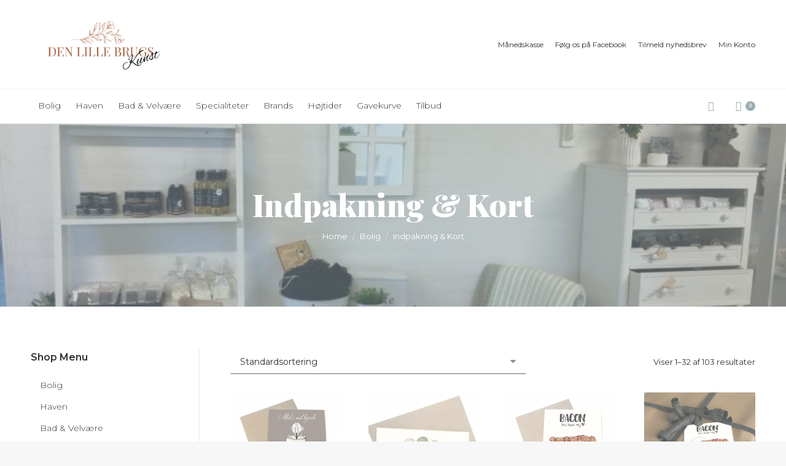

--- FILE ---
content_type: text/html; charset=UTF-8
request_url: https://brammingborg.dk/vare-kategori/bolig/indpakning-kort/
body_size: 37754
content:
<!DOCTYPE html>
<!--[if !(IE 6) | !(IE 7) | !(IE 8)  ]><!-->
<html lang="da-DK" class="no-js">
<!--<![endif]-->
<head>
	<meta charset="UTF-8" />
				<meta name="viewport" content="width=device-width, initial-scale=1, maximum-scale=1, user-scalable=0"/>
			<meta name="theme-color" content="#000000"/>	<link rel="profile" href="https://gmpg.org/xfn/11" />
	<meta name='robots' content='index, follow, max-image-preview:large, max-snippet:-1, max-video-preview:-1' />

	<!-- This site is optimized with the Yoast SEO plugin v26.8 - https://yoast.com/product/yoast-seo-wordpress/ -->
	<title>Indpakning &amp; Kort Arkiv - Den lille brugskunst | Din livsstilsbutik på nettet</title>
	<link rel="canonical" href="https://denlillebrugskunst.dk/vare-kategori/bolig/indpakning-kort/" />
	<link rel="next" href="https://denlillebrugskunst.dk/vare-kategori/bolig/indpakning-kort/page/2/" />
	<meta property="og:locale" content="da_DK" />
	<meta property="og:type" content="article" />
	<meta property="og:title" content="Indpakning &amp; Kort Arkiv - Den lille brugskunst | Din livsstilsbutik på nettet" />
	<meta property="og:url" content="https://denlillebrugskunst.dk/vare-kategori/bolig/indpakning-kort/" />
	<meta property="og:site_name" content="Den lille brugskunst | Din livsstilsbutik på nettet" />
	<meta name="twitter:card" content="summary_large_image" />
	<script type="application/ld+json" class="yoast-schema-graph">{"@context":"https://schema.org","@graph":[{"@type":"CollectionPage","@id":"https://denlillebrugskunst.dk/vare-kategori/bolig/indpakning-kort/","url":"https://denlillebrugskunst.dk/vare-kategori/bolig/indpakning-kort/","name":"Indpakning &amp; Kort Arkiv - Den lille brugskunst | Din livsstilsbutik på nettet","isPartOf":{"@id":"https://denlillebrugskunst.dk/#website"},"primaryImageOfPage":{"@id":"https://denlillebrugskunst.dk/vare-kategori/bolig/indpakning-kort/#primaryimage"},"image":{"@id":"https://denlillebrugskunst.dk/vare-kategori/bolig/indpakning-kort/#primaryimage"},"thumbnailUrl":"https://denlillebrugskunst.dk/wp-content/uploads/2020/03/Skærmbillede-2020-03-14-kl.-16.20.02-e1584206683489.png","breadcrumb":{"@id":"https://denlillebrugskunst.dk/vare-kategori/bolig/indpakning-kort/#breadcrumb"},"inLanguage":"da-DK"},{"@type":"ImageObject","inLanguage":"da-DK","@id":"https://denlillebrugskunst.dk/vare-kategori/bolig/indpakning-kort/#primaryimage","url":"https://denlillebrugskunst.dk/wp-content/uploads/2020/03/Skærmbillede-2020-03-14-kl.-16.20.02-e1584206683489.png","contentUrl":"https://denlillebrugskunst.dk/wp-content/uploads/2020/03/Skærmbillede-2020-03-14-kl.-16.20.02-e1584206683489.png","width":489,"height":500},{"@type":"BreadcrumbList","@id":"https://denlillebrugskunst.dk/vare-kategori/bolig/indpakning-kort/#breadcrumb","itemListElement":[{"@type":"ListItem","position":1,"name":"Hjem","item":"https://denlillebrugskunst.dk/"},{"@type":"ListItem","position":2,"name":"Bolig","item":"https://denlillebrugskunst.dk/vare-kategori/bolig/"},{"@type":"ListItem","position":3,"name":"Indpakning &amp; Kort"}]},{"@type":"WebSite","@id":"https://denlillebrugskunst.dk/#website","url":"https://denlillebrugskunst.dk/","name":"Den lille brugskunst | Din livsstilsbutik på nettet","description":"","potentialAction":[{"@type":"SearchAction","target":{"@type":"EntryPoint","urlTemplate":"https://denlillebrugskunst.dk/?s={search_term_string}"},"query-input":{"@type":"PropertyValueSpecification","valueRequired":true,"valueName":"search_term_string"}}],"inLanguage":"da-DK"}]}</script>
	<!-- / Yoast SEO plugin. -->


<link rel='dns-prefetch' href='//denlillebrugskunst.dk' />
<link rel='dns-prefetch' href='//fonts.googleapis.com' />
<link rel="alternate" type="application/rss+xml" title="Den lille brugskunst | Din livsstilsbutik på nettet &raquo; Feed" href="https://denlillebrugskunst.dk/feed/" />
<link rel="alternate" type="application/rss+xml" title="Den lille brugskunst | Din livsstilsbutik på nettet &raquo; Indpakning &amp; Kort Kategori Feed" href="https://denlillebrugskunst.dk/vare-kategori/bolig/indpakning-kort/feed/" />
<style id='wp-img-auto-sizes-contain-inline-css'>
img:is([sizes=auto i],[sizes^="auto," i]){contain-intrinsic-size:3000px 1500px}
/*# sourceURL=wp-img-auto-sizes-contain-inline-css */
</style>

<link rel='stylesheet' id='shipmondo-service-point-selector-block-style-css' href='https://denlillebrugskunst.dk/wp-content/plugins/pakkelabels-for-woocommerce/public/build/blocks/service-point-selector/style-view.css?ver=4ffe73d575440c93dfc0' media='all' />
<link rel='stylesheet' id='FontAwesome_5-css' href='https://denlillebrugskunst.dk/wp-content/plugins/wpdevart-vertical-menu/includes/fonts/css/fontawesome-all.min.css?ver=6.9' media='all' />
<link rel='stylesheet' id='wpdevart_vertical_menu_front-css' href='https://denlillebrugskunst.dk/wp-content/plugins/wpdevart-vertical-menu/includes/frontend/css/front_end.css?ver=6.9' media='all' />
<style id='wp-emoji-styles-inline-css'>

	img.wp-smiley, img.emoji {
		display: inline !important;
		border: none !important;
		box-shadow: none !important;
		height: 1em !important;
		width: 1em !important;
		margin: 0 0.07em !important;
		vertical-align: -0.1em !important;
		background: none !important;
		padding: 0 !important;
	}
/*# sourceURL=wp-emoji-styles-inline-css */
</style>
<link rel='stylesheet' id='wp-block-library-css' href='https://denlillebrugskunst.dk/wp-includes/css/dist/block-library/style.min.css?ver=6.9' media='all' />
<style id='global-styles-inline-css'>
:root{--wp--preset--aspect-ratio--square: 1;--wp--preset--aspect-ratio--4-3: 4/3;--wp--preset--aspect-ratio--3-4: 3/4;--wp--preset--aspect-ratio--3-2: 3/2;--wp--preset--aspect-ratio--2-3: 2/3;--wp--preset--aspect-ratio--16-9: 16/9;--wp--preset--aspect-ratio--9-16: 9/16;--wp--preset--color--black: #000000;--wp--preset--color--cyan-bluish-gray: #abb8c3;--wp--preset--color--white: #FFF;--wp--preset--color--pale-pink: #f78da7;--wp--preset--color--vivid-red: #cf2e2e;--wp--preset--color--luminous-vivid-orange: #ff6900;--wp--preset--color--luminous-vivid-amber: #fcb900;--wp--preset--color--light-green-cyan: #7bdcb5;--wp--preset--color--vivid-green-cyan: #00d084;--wp--preset--color--pale-cyan-blue: #8ed1fc;--wp--preset--color--vivid-cyan-blue: #0693e3;--wp--preset--color--vivid-purple: #9b51e0;--wp--preset--color--accent: #000000;--wp--preset--color--dark-gray: #111;--wp--preset--color--light-gray: #767676;--wp--preset--gradient--vivid-cyan-blue-to-vivid-purple: linear-gradient(135deg,rgb(6,147,227) 0%,rgb(155,81,224) 100%);--wp--preset--gradient--light-green-cyan-to-vivid-green-cyan: linear-gradient(135deg,rgb(122,220,180) 0%,rgb(0,208,130) 100%);--wp--preset--gradient--luminous-vivid-amber-to-luminous-vivid-orange: linear-gradient(135deg,rgb(252,185,0) 0%,rgb(255,105,0) 100%);--wp--preset--gradient--luminous-vivid-orange-to-vivid-red: linear-gradient(135deg,rgb(255,105,0) 0%,rgb(207,46,46) 100%);--wp--preset--gradient--very-light-gray-to-cyan-bluish-gray: linear-gradient(135deg,rgb(238,238,238) 0%,rgb(169,184,195) 100%);--wp--preset--gradient--cool-to-warm-spectrum: linear-gradient(135deg,rgb(74,234,220) 0%,rgb(151,120,209) 20%,rgb(207,42,186) 40%,rgb(238,44,130) 60%,rgb(251,105,98) 80%,rgb(254,248,76) 100%);--wp--preset--gradient--blush-light-purple: linear-gradient(135deg,rgb(255,206,236) 0%,rgb(152,150,240) 100%);--wp--preset--gradient--blush-bordeaux: linear-gradient(135deg,rgb(254,205,165) 0%,rgb(254,45,45) 50%,rgb(107,0,62) 100%);--wp--preset--gradient--luminous-dusk: linear-gradient(135deg,rgb(255,203,112) 0%,rgb(199,81,192) 50%,rgb(65,88,208) 100%);--wp--preset--gradient--pale-ocean: linear-gradient(135deg,rgb(255,245,203) 0%,rgb(182,227,212) 50%,rgb(51,167,181) 100%);--wp--preset--gradient--electric-grass: linear-gradient(135deg,rgb(202,248,128) 0%,rgb(113,206,126) 100%);--wp--preset--gradient--midnight: linear-gradient(135deg,rgb(2,3,129) 0%,rgb(40,116,252) 100%);--wp--preset--font-size--small: 13px;--wp--preset--font-size--medium: 20px;--wp--preset--font-size--large: 36px;--wp--preset--font-size--x-large: 42px;--wp--preset--spacing--20: 0.44rem;--wp--preset--spacing--30: 0.67rem;--wp--preset--spacing--40: 1rem;--wp--preset--spacing--50: 1.5rem;--wp--preset--spacing--60: 2.25rem;--wp--preset--spacing--70: 3.38rem;--wp--preset--spacing--80: 5.06rem;--wp--preset--shadow--natural: 6px 6px 9px rgba(0, 0, 0, 0.2);--wp--preset--shadow--deep: 12px 12px 50px rgba(0, 0, 0, 0.4);--wp--preset--shadow--sharp: 6px 6px 0px rgba(0, 0, 0, 0.2);--wp--preset--shadow--outlined: 6px 6px 0px -3px rgb(255, 255, 255), 6px 6px rgb(0, 0, 0);--wp--preset--shadow--crisp: 6px 6px 0px rgb(0, 0, 0);}:where(.is-layout-flex){gap: 0.5em;}:where(.is-layout-grid){gap: 0.5em;}body .is-layout-flex{display: flex;}.is-layout-flex{flex-wrap: wrap;align-items: center;}.is-layout-flex > :is(*, div){margin: 0;}body .is-layout-grid{display: grid;}.is-layout-grid > :is(*, div){margin: 0;}:where(.wp-block-columns.is-layout-flex){gap: 2em;}:where(.wp-block-columns.is-layout-grid){gap: 2em;}:where(.wp-block-post-template.is-layout-flex){gap: 1.25em;}:where(.wp-block-post-template.is-layout-grid){gap: 1.25em;}.has-black-color{color: var(--wp--preset--color--black) !important;}.has-cyan-bluish-gray-color{color: var(--wp--preset--color--cyan-bluish-gray) !important;}.has-white-color{color: var(--wp--preset--color--white) !important;}.has-pale-pink-color{color: var(--wp--preset--color--pale-pink) !important;}.has-vivid-red-color{color: var(--wp--preset--color--vivid-red) !important;}.has-luminous-vivid-orange-color{color: var(--wp--preset--color--luminous-vivid-orange) !important;}.has-luminous-vivid-amber-color{color: var(--wp--preset--color--luminous-vivid-amber) !important;}.has-light-green-cyan-color{color: var(--wp--preset--color--light-green-cyan) !important;}.has-vivid-green-cyan-color{color: var(--wp--preset--color--vivid-green-cyan) !important;}.has-pale-cyan-blue-color{color: var(--wp--preset--color--pale-cyan-blue) !important;}.has-vivid-cyan-blue-color{color: var(--wp--preset--color--vivid-cyan-blue) !important;}.has-vivid-purple-color{color: var(--wp--preset--color--vivid-purple) !important;}.has-black-background-color{background-color: var(--wp--preset--color--black) !important;}.has-cyan-bluish-gray-background-color{background-color: var(--wp--preset--color--cyan-bluish-gray) !important;}.has-white-background-color{background-color: var(--wp--preset--color--white) !important;}.has-pale-pink-background-color{background-color: var(--wp--preset--color--pale-pink) !important;}.has-vivid-red-background-color{background-color: var(--wp--preset--color--vivid-red) !important;}.has-luminous-vivid-orange-background-color{background-color: var(--wp--preset--color--luminous-vivid-orange) !important;}.has-luminous-vivid-amber-background-color{background-color: var(--wp--preset--color--luminous-vivid-amber) !important;}.has-light-green-cyan-background-color{background-color: var(--wp--preset--color--light-green-cyan) !important;}.has-vivid-green-cyan-background-color{background-color: var(--wp--preset--color--vivid-green-cyan) !important;}.has-pale-cyan-blue-background-color{background-color: var(--wp--preset--color--pale-cyan-blue) !important;}.has-vivid-cyan-blue-background-color{background-color: var(--wp--preset--color--vivid-cyan-blue) !important;}.has-vivid-purple-background-color{background-color: var(--wp--preset--color--vivid-purple) !important;}.has-black-border-color{border-color: var(--wp--preset--color--black) !important;}.has-cyan-bluish-gray-border-color{border-color: var(--wp--preset--color--cyan-bluish-gray) !important;}.has-white-border-color{border-color: var(--wp--preset--color--white) !important;}.has-pale-pink-border-color{border-color: var(--wp--preset--color--pale-pink) !important;}.has-vivid-red-border-color{border-color: var(--wp--preset--color--vivid-red) !important;}.has-luminous-vivid-orange-border-color{border-color: var(--wp--preset--color--luminous-vivid-orange) !important;}.has-luminous-vivid-amber-border-color{border-color: var(--wp--preset--color--luminous-vivid-amber) !important;}.has-light-green-cyan-border-color{border-color: var(--wp--preset--color--light-green-cyan) !important;}.has-vivid-green-cyan-border-color{border-color: var(--wp--preset--color--vivid-green-cyan) !important;}.has-pale-cyan-blue-border-color{border-color: var(--wp--preset--color--pale-cyan-blue) !important;}.has-vivid-cyan-blue-border-color{border-color: var(--wp--preset--color--vivid-cyan-blue) !important;}.has-vivid-purple-border-color{border-color: var(--wp--preset--color--vivid-purple) !important;}.has-vivid-cyan-blue-to-vivid-purple-gradient-background{background: var(--wp--preset--gradient--vivid-cyan-blue-to-vivid-purple) !important;}.has-light-green-cyan-to-vivid-green-cyan-gradient-background{background: var(--wp--preset--gradient--light-green-cyan-to-vivid-green-cyan) !important;}.has-luminous-vivid-amber-to-luminous-vivid-orange-gradient-background{background: var(--wp--preset--gradient--luminous-vivid-amber-to-luminous-vivid-orange) !important;}.has-luminous-vivid-orange-to-vivid-red-gradient-background{background: var(--wp--preset--gradient--luminous-vivid-orange-to-vivid-red) !important;}.has-very-light-gray-to-cyan-bluish-gray-gradient-background{background: var(--wp--preset--gradient--very-light-gray-to-cyan-bluish-gray) !important;}.has-cool-to-warm-spectrum-gradient-background{background: var(--wp--preset--gradient--cool-to-warm-spectrum) !important;}.has-blush-light-purple-gradient-background{background: var(--wp--preset--gradient--blush-light-purple) !important;}.has-blush-bordeaux-gradient-background{background: var(--wp--preset--gradient--blush-bordeaux) !important;}.has-luminous-dusk-gradient-background{background: var(--wp--preset--gradient--luminous-dusk) !important;}.has-pale-ocean-gradient-background{background: var(--wp--preset--gradient--pale-ocean) !important;}.has-electric-grass-gradient-background{background: var(--wp--preset--gradient--electric-grass) !important;}.has-midnight-gradient-background{background: var(--wp--preset--gradient--midnight) !important;}.has-small-font-size{font-size: var(--wp--preset--font-size--small) !important;}.has-medium-font-size{font-size: var(--wp--preset--font-size--medium) !important;}.has-large-font-size{font-size: var(--wp--preset--font-size--large) !important;}.has-x-large-font-size{font-size: var(--wp--preset--font-size--x-large) !important;}
/*# sourceURL=global-styles-inline-css */
</style>

<style id='classic-theme-styles-inline-css'>
/*! This file is auto-generated */
.wp-block-button__link{color:#fff;background-color:#32373c;border-radius:9999px;box-shadow:none;text-decoration:none;padding:calc(.667em + 2px) calc(1.333em + 2px);font-size:1.125em}.wp-block-file__button{background:#32373c;color:#fff;text-decoration:none}
/*# sourceURL=/wp-includes/css/classic-themes.min.css */
</style>
<link rel='stylesheet' id='contact-form-7-css' href='https://denlillebrugskunst.dk/wp-content/plugins/contact-form-7/includes/css/styles.css?ver=6.1.4' media='all' />
<link rel='stylesheet' id='SFSImainCss-css' href='https://denlillebrugskunst.dk/wp-content/plugins/ultimate-social-media-icons/css/sfsi-style.css?ver=2.9.6' media='all' />
<style id='woocommerce-inline-inline-css'>
.woocommerce form .form-row .required { visibility: visible; }
/*# sourceURL=woocommerce-inline-inline-css */
</style>
<link rel='stylesheet' id='bambora_online_classic_front_style-css' href='https://denlillebrugskunst.dk/wp-content/plugins/bambora-online-classic/style/bambora-online-classic-front.css?ver=6.9' media='all' />
<link rel='stylesheet' id='cff-css' href='https://denlillebrugskunst.dk/wp-content/plugins/custom-facebook-feed/assets/css/cff-style.min.css?ver=4.3.4' media='all' />
<link rel='stylesheet' id='sb-font-awesome-css' href='https://denlillebrugskunst.dk/wp-content/plugins/custom-facebook-feed/assets/css/font-awesome.min.css?ver=4.7.0' media='all' />
<link rel='stylesheet' id='cmplz-general-css' href='https://denlillebrugskunst.dk/wp-content/plugins/complianz-gdpr-premium/assets/css/cookieblocker.min.css?ver=1709888515' media='all' />
<link rel='stylesheet' id='the7-font-css' href='https://denlillebrugskunst.dk/wp-content/themes/dt-the7/fonts/icomoon-the7-font/icomoon-the7-font.min.css?ver=14.0.2.1' media='all' />
<link rel='stylesheet' id='the7-awesome-fonts-css' href='https://denlillebrugskunst.dk/wp-content/themes/dt-the7/fonts/FontAwesome/css/all.min.css?ver=14.0.2.1' media='all' />
<link rel='stylesheet' id='the7-awesome-fonts-back-css' href='https://denlillebrugskunst.dk/wp-content/themes/dt-the7/fonts/FontAwesome/back-compat.min.css?ver=14.0.2.1' media='all' />
<link rel='stylesheet' id='the7-Defaults-css' href='https://denlillebrugskunst.dk/wp-content/uploads/smile_fonts/Defaults/Defaults.css?ver=6.9' media='all' />
<link rel='stylesheet' id='the7-icomoon-font-awesome-14x14-css' href='https://denlillebrugskunst.dk/wp-content/uploads/smile_fonts/icomoon-font-awesome-14x14/icomoon-font-awesome-14x14.css?ver=6.9' media='all' />
<link rel='stylesheet' id='dt-web-fonts-css' href='https://fonts.googleapis.com/css?family=Titillium+Web:200,300,400,600,700%7CRoboto:400,500,600,700%7CMontserrat:200,300,400,500,600,700,900%7CDawning+of+a+New+Day:400,600,700%7CBiryani:400,600,700,800%7CUbuntu:400,600,700%7CPlayfair+Display:400,600,700,900' media='all' />
<link rel='stylesheet' id='dt-main-css' href='https://denlillebrugskunst.dk/wp-content/themes/dt-the7/css/main.min.css?ver=14.0.2.1' media='all' />
<style id='dt-main-inline-css'>
body #load {
  display: block;
  height: 100%;
  overflow: hidden;
  position: fixed;
  width: 100%;
  z-index: 9901;
  opacity: 1;
  visibility: visible;
  transition: all .35s ease-out;
}
.load-wrap {
  width: 100%;
  height: 100%;
  background-position: center center;
  background-repeat: no-repeat;
  text-align: center;
  display: -ms-flexbox;
  display: -ms-flex;
  display: flex;
  -ms-align-items: center;
  -ms-flex-align: center;
  align-items: center;
  -ms-flex-flow: column wrap;
  flex-flow: column wrap;
  -ms-flex-pack: center;
  -ms-justify-content: center;
  justify-content: center;
}
.load-wrap > svg {
  position: absolute;
  top: 50%;
  left: 50%;
  transform: translate(-50%,-50%);
}
#load {
  background: var(--the7-elementor-beautiful-loading-bg,rgba(255,255,255,0));
  --the7-beautiful-spinner-color2: var(--the7-beautiful-spinner-color,rgba(255,255,255,0.59));
}

/*# sourceURL=dt-main-inline-css */
</style>
<link rel='stylesheet' id='the7-custom-scrollbar-css' href='https://denlillebrugskunst.dk/wp-content/themes/dt-the7/lib/custom-scrollbar/custom-scrollbar.min.css?ver=14.0.2.1' media='all' />
<link rel='stylesheet' id='the7-wpbakery-css' href='https://denlillebrugskunst.dk/wp-content/themes/dt-the7/css/wpbakery.min.css?ver=14.0.2.1' media='all' />
<link rel='stylesheet' id='the7-core-css' href='https://denlillebrugskunst.dk/wp-content/plugins/dt-the7-core/assets/css/post-type.min.css?ver=2.7.12' media='all' />
<link rel='stylesheet' id='the7-css-vars-css' href='https://denlillebrugskunst.dk/wp-content/uploads/the7-css/css-vars.css?ver=c3446af76864' media='all' />
<link rel='stylesheet' id='dt-custom-css' href='https://denlillebrugskunst.dk/wp-content/uploads/the7-css/custom.css?ver=c3446af76864' media='all' />
<link rel='stylesheet' id='wc-dt-custom-css' href='https://denlillebrugskunst.dk/wp-content/uploads/the7-css/compatibility/wc-dt-custom.css?ver=c3446af76864' media='all' />
<link rel='stylesheet' id='dt-media-css' href='https://denlillebrugskunst.dk/wp-content/uploads/the7-css/media.css?ver=c3446af76864' media='all' />
<link rel='stylesheet' id='the7-mega-menu-css' href='https://denlillebrugskunst.dk/wp-content/uploads/the7-css/mega-menu.css?ver=c3446af76864' media='all' />
<link rel='stylesheet' id='the7-elements-albums-portfolio-css' href='https://denlillebrugskunst.dk/wp-content/uploads/the7-css/the7-elements-albums-portfolio.css?ver=c3446af76864' media='all' />
<link rel='stylesheet' id='the7-elements-css' href='https://denlillebrugskunst.dk/wp-content/uploads/the7-css/post-type-dynamic.css?ver=c3446af76864' media='all' />
<link rel='stylesheet' id='style-css' href='https://denlillebrugskunst.dk/wp-content/themes/dt-the7/style.css?ver=14.0.2.1' media='all' />
<link rel='stylesheet' id='livechatfacebook-css' href='https://denlillebrugskunst.dk/wp-content/plugins/fb-live-chat/css/live_chat_facbook.css?ver=1.0.0' media='all' />
<script src="https://denlillebrugskunst.dk/wp-includes/js/jquery/jquery.min.js?ver=3.7.1" id="jquery-core-js"></script>
<script src="https://denlillebrugskunst.dk/wp-includes/js/jquery/jquery-migrate.min.js?ver=3.4.1" id="jquery-migrate-js"></script>
<script src="https://denlillebrugskunst.dk/wp-content/plugins/jquery-drop-down-menu-plugin/js/noConflict.js?ver=6.9" id="down-menu-plugin-js"></script>
<script src="https://denlillebrugskunst.dk/wp-content/plugins/wpdevart-vertical-menu/includes/frontend/js/front_end.js?ver=6.9" id="wpdevart_vertical_menu_js-js"></script>
<script src="https://denlillebrugskunst.dk/wp-content/plugins/google-analytics-for-wordpress/assets/js/frontend-gtag.min.js?ver=9.11.1" id="monsterinsights-frontend-script-js" async data-wp-strategy="async"></script>
<script data-cfasync="false" data-wpfc-render="false" id='monsterinsights-frontend-script-js-extra'>var monsterinsights_frontend = {"js_events_tracking":"true","download_extensions":"doc,pdf,ppt,zip,xls,docx,pptx,xlsx","inbound_paths":"[{\"path\":\"\\\/go\\\/\",\"label\":\"affiliate\"},{\"path\":\"\\\/recommend\\\/\",\"label\":\"affiliate\"}]","home_url":"https:\/\/denlillebrugskunst.dk","hash_tracking":"false","v4_id":"G-R5QXJF1YX8"};</script>
<script src="https://denlillebrugskunst.dk/wp-content/plugins/woocommerce/assets/js/jquery-blockui/jquery.blockUI.min.js?ver=2.7.0-wc.10.4.3" id="wc-jquery-blockui-js" defer data-wp-strategy="defer"></script>
<script src="https://denlillebrugskunst.dk/wp-content/plugins/woocommerce/assets/js/js-cookie/js.cookie.min.js?ver=2.1.4-wc.10.4.3" id="wc-js-cookie-js" defer data-wp-strategy="defer"></script>
<script id="woocommerce-js-extra">
var woocommerce_params = {"ajax_url":"/wp-admin/admin-ajax.php","wc_ajax_url":"/?wc-ajax=%%endpoint%%","i18n_password_show":"Vis adgangskode","i18n_password_hide":"Skjul adgangskode"};
//# sourceURL=woocommerce-js-extra
</script>
<script src="https://denlillebrugskunst.dk/wp-content/plugins/woocommerce/assets/js/frontend/woocommerce.min.js?ver=10.4.3" id="woocommerce-js" defer data-wp-strategy="defer"></script>
<script id="dt-above-fold-js-extra">
var dtLocal = {"themeUrl":"https://denlillebrugskunst.dk/wp-content/themes/dt-the7","passText":"To view this protected post, enter the password below:","moreButtonText":{"loading":"Loading...","loadMore":"Load more"},"postID":"18383","ajaxurl":"https://denlillebrugskunst.dk/wp-admin/admin-ajax.php","REST":{"baseUrl":"https://denlillebrugskunst.dk/wp-json/the7/v1","endpoints":{"sendMail":"/send-mail"}},"contactMessages":{"required":"One or more fields have an error. Please check and try again.","terms":"Please accept the privacy policy.","fillTheCaptchaError":"Please, fill the captcha."},"captchaSiteKey":"","ajaxNonce":"960c27bc6c","pageData":{"type":"archive","template":null,"layout":"masonry"},"themeSettings":{"smoothScroll":"off","lazyLoading":false,"desktopHeader":{"height":200},"ToggleCaptionEnabled":"disabled","ToggleCaption":"Navigation","floatingHeader":{"showAfter":94,"showMenu":true,"height":70,"logo":{"showLogo":true,"html":"\u003Cimg class=\" preload-me\" src=\"https://denlillebrugskunst.dk/wp-content/uploads/2024/03/Logo_new.png\" srcset=\"https://denlillebrugskunst.dk/wp-content/uploads/2024/03/Logo_new.png 8192w, https://denlillebrugskunst.dk/wp-content/uploads/2024/03/Logo_new.png 8192w\" width=\"8192\" height=\"3459\"   sizes=\"8192px\" alt=\"Den lille brugskunst | Din livsstilsbutik p\u00e5 nettet\" /\u003E","url":"https://denlillebrugskunst.dk/"}},"topLine":{"floatingTopLine":{"logo":{"showLogo":false,"html":""}}},"mobileHeader":{"firstSwitchPoint":991,"secondSwitchPoint":991,"firstSwitchPointHeight":70,"secondSwitchPointHeight":70,"mobileToggleCaptionEnabled":"disabled","mobileToggleCaption":"Menu"},"stickyMobileHeaderFirstSwitch":{"logo":{"html":"\u003Cimg class=\" preload-me\" src=\"https://denlillebrugskunst.dk/wp-content/uploads/2024/03/Logo_new.png\" srcset=\"https://denlillebrugskunst.dk/wp-content/uploads/2024/03/Logo_new.png 8192w, https://denlillebrugskunst.dk/wp-content/uploads/2024/03/Logo_new.png 8192w\" width=\"8192\" height=\"3459\"   sizes=\"8192px\" alt=\"Den lille brugskunst | Din livsstilsbutik p\u00e5 nettet\" /\u003E"}},"stickyMobileHeaderSecondSwitch":{"logo":{"html":"\u003Cimg class=\" preload-me\" src=\"https://denlillebrugskunst.dk/wp-content/uploads/2024/03/Logo_new.png\" srcset=\"https://denlillebrugskunst.dk/wp-content/uploads/2024/03/Logo_new.png 8192w, https://denlillebrugskunst.dk/wp-content/uploads/2024/03/Logo_new.png 8192w\" width=\"8192\" height=\"3459\"   sizes=\"8192px\" alt=\"Den lille brugskunst | Din livsstilsbutik p\u00e5 nettet\" /\u003E"}},"sidebar":{"switchPoint":990},"boxedWidth":"1340px"},"VCMobileScreenWidth":"778","wcCartFragmentHash":"abc294bf3746e347b2ee0dfd842971b8"};
var dtShare = {"shareButtonText":{"facebook":"Share on Facebook","twitter":"Share on X","pinterest":"Pin it","linkedin":"Share on Linkedin","whatsapp":"Share on Whatsapp"},"overlayOpacity":"85"};
//# sourceURL=dt-above-fold-js-extra
</script>
<script src="https://denlillebrugskunst.dk/wp-content/themes/dt-the7/js/above-the-fold.min.js?ver=14.0.2.1" id="dt-above-fold-js"></script>
<script src="https://denlillebrugskunst.dk/wp-content/themes/dt-the7/js/compatibility/woocommerce/woocommerce.min.js?ver=14.0.2.1" id="dt-woocommerce-js"></script>
<script></script><link rel="https://api.w.org/" href="https://denlillebrugskunst.dk/wp-json/" /><link rel="alternate" title="JSON" type="application/json" href="https://denlillebrugskunst.dk/wp-json/wp/v2/product_cat/183" /><link rel="EditURI" type="application/rsd+xml" title="RSD" href="https://denlillebrugskunst.dk/xmlrpc.php?rsd" />
<meta name="generator" content="WordPress 6.9" />
<meta name="generator" content="WooCommerce 10.4.3" />
    <style type="text/css">
        #b-c-facebook .chat-f-b, #chat_f_b_smal, #f_bt_start_chat {
            background: #3a5897;
        }
            </style>
    
<script type="text/javascript">noCon(document).ready(function(){noCon("#jquery-dropmenu ul").css({display:"none"});noCon("#jquery-dropmenu li:has(ul)").addClass("parent");noCon("#jquery-dropmenu li > ul > a > span").text("");noCon("#jquery-dropmenu li").hover(function(){
noCon(this).find("ul:first").stop(true,true).fadeIn("");
},
function(){
noCon(this).find("ul:first").stop(true,true).fadeOut("");
});});</script>

<link rel="stylesheet" href="https://denlillebrugskunst.dk/wp-content/plugins/jquery-drop-down-menu-plugin/css/font-awesome.min.css" type="text/css" />
<link rel="stylesheet" href="https://denlillebrugskunst.dk/wp-content/plugins/jquery-drop-down-menu-plugin/themes/blue-style.css" type="text/css" /><meta name="follow.[base64]" content="BkR6zQ25REh3gWGuweKg"/>			<style>.cmplz-hidden {
					display: none !important;
				}</style>	<noscript><style>.woocommerce-product-gallery{ opacity: 1 !important; }</style></noscript>
	<meta name="generator" content="Powered by WPBakery Page Builder - drag and drop page builder for WordPress."/>
<meta name="generator" content="Powered by Slider Revolution 6.7.38 - responsive, Mobile-Friendly Slider Plugin for WordPress with comfortable drag and drop interface." />
<script type="text/javascript" id="the7-loader-script">
document.addEventListener("DOMContentLoaded", function(event) {
	var load = document.getElementById("load");
	if(!load.classList.contains('loader-removed')){
		var removeLoading = setTimeout(function() {
			load.className += " loader-removed";
		}, 300);
	}
});
</script>
		<link rel="icon" href="https://denlillebrugskunst.dk/wp-content/uploads/2024/03/Logo_new.png" type="image/png" sizes="16x16"/><link rel="icon" href="https://denlillebrugskunst.dk/wp-content/uploads/2024/03/Logo_new.png" type="image/png" sizes="32x32"/><script>function setREVStartSize(e){
			//window.requestAnimationFrame(function() {
				window.RSIW = window.RSIW===undefined ? window.innerWidth : window.RSIW;
				window.RSIH = window.RSIH===undefined ? window.innerHeight : window.RSIH;
				try {
					var pw = document.getElementById(e.c).parentNode.offsetWidth,
						newh;
					pw = pw===0 || isNaN(pw) || (e.l=="fullwidth" || e.layout=="fullwidth") ? window.RSIW : pw;
					e.tabw = e.tabw===undefined ? 0 : parseInt(e.tabw);
					e.thumbw = e.thumbw===undefined ? 0 : parseInt(e.thumbw);
					e.tabh = e.tabh===undefined ? 0 : parseInt(e.tabh);
					e.thumbh = e.thumbh===undefined ? 0 : parseInt(e.thumbh);
					e.tabhide = e.tabhide===undefined ? 0 : parseInt(e.tabhide);
					e.thumbhide = e.thumbhide===undefined ? 0 : parseInt(e.thumbhide);
					e.mh = e.mh===undefined || e.mh=="" || e.mh==="auto" ? 0 : parseInt(e.mh,0);
					if(e.layout==="fullscreen" || e.l==="fullscreen")
						newh = Math.max(e.mh,window.RSIH);
					else{
						e.gw = Array.isArray(e.gw) ? e.gw : [e.gw];
						for (var i in e.rl) if (e.gw[i]===undefined || e.gw[i]===0) e.gw[i] = e.gw[i-1];
						e.gh = e.el===undefined || e.el==="" || (Array.isArray(e.el) && e.el.length==0)? e.gh : e.el;
						e.gh = Array.isArray(e.gh) ? e.gh : [e.gh];
						for (var i in e.rl) if (e.gh[i]===undefined || e.gh[i]===0) e.gh[i] = e.gh[i-1];
											
						var nl = new Array(e.rl.length),
							ix = 0,
							sl;
						e.tabw = e.tabhide>=pw ? 0 : e.tabw;
						e.thumbw = e.thumbhide>=pw ? 0 : e.thumbw;
						e.tabh = e.tabhide>=pw ? 0 : e.tabh;
						e.thumbh = e.thumbhide>=pw ? 0 : e.thumbh;
						for (var i in e.rl) nl[i] = e.rl[i]<window.RSIW ? 0 : e.rl[i];
						sl = nl[0];
						for (var i in nl) if (sl>nl[i] && nl[i]>0) { sl = nl[i]; ix=i;}
						var m = pw>(e.gw[ix]+e.tabw+e.thumbw) ? 1 : (pw-(e.tabw+e.thumbw)) / (e.gw[ix]);
						newh =  (e.gh[ix] * m) + (e.tabh + e.thumbh);
					}
					var el = document.getElementById(e.c);
					if (el!==null && el) el.style.height = newh+"px";
					el = document.getElementById(e.c+"_wrapper");
					if (el!==null && el) {
						el.style.height = newh+"px";
						el.style.display = "block";
					}
				} catch(e){
					console.log("Failure at Presize of Slider:" + e)
				}
			//});
		  };</script>
		<style id="wp-custom-css">
			.single-product div.product form.cart .tinvwl-button.tinvwl_add_to_wishlist_button, div.product form.cart .tinvwl_add_to_wishlist_button {
    float: right;
    margin-top: -30px;
}

#shipmondo_find_shop_btn {
    margin: 10px 0 !important;
    width: 100% !important;
    white-space: normal;
}

.dt-mobile-menu-icon:not(.floating-btn) .menu-line:before {

    background: #9badb4 !important;
}

.variations select {
    margin-bottom: 10px !important;
    height: 35px;
    width: 200px !important;
    text-align: left;
}

.shipmondo_stores input[type="button"] {
	width: 100% !important;
}

.fancy-header .fancy-title {
   
    line-height: 60px !important;

}

.woo_discount_rules_table {
	display: none !important;
}

.icomoon-the7-font-the7-cart-04:before, .the7-mw-icon-cart-bold:before {
    content: "\e204";
    color: #FFF;
}

.wc-ico-cart .icomoon-the7-font-the7-cart-04:before, .the7-mw-icon-cart-bold:before {
    content: "\e204";
    color: #9badb3;
}

.mobile-header-bar .mobile-mini-widgets .wc-ico-cart {
    font: 200 13px / 17px "Titillium Web", Helvetica, Arial, Verdana, sans-serif;
    color: #ffffff;
    margin-top: 48px;
}

#page .links-container .icon-portfolio, #page .project-links-container [class*=" icon-portfolio-"], #page .project-links-container [class^=icon-portfolio-], .dt-shortcode-soc-icons [class*=" dt-icon-"], .dt-shortcode-soc-icons [class^=dt-icon-], .owl-carousel [class*=" icon-"], .owl-carousel [class*=" icon-"]:before, .owl-carousel [class^=icon-], .owl-carousel [class^=icon-]:before, .soc-ico [class*=" dt-icon-"], .soc-ico [class^=dt-icon-], [class*=" soc-font-"], [class*=dt-icon-the7], [class*=icomoon-the7-], [class*=the7-mw-], [class*=" icon-portfolio-"], [class*=icon-im-] span, [class*=" icon-ar"], [class^=soc-font-], [class^=dt-icon-the7], [class^=icomoon-the7-], [class^=the7-mw-], [class^=icon-portfolio-], [class^=icon-im-] span, [class^=icon-ar] {
    font-family: icomoon-the7-font!important;
    speak: none;
    font-style: normal;
    font-weight: 400;
    font-variant: normal;
    text-transform: none;
    line-height: 1;
    -webkit-font-smoothing: antialiased;
    -moz-osx-font-smoothing: grayscale;
    color: #9badb3 !important;
}

.front_tilbud_right .links-container .icon-portfolio, #page .project-links-container [class*=" icon-portfolio-"], #page .project-links-container [class^=icon-portfolio-], .dt-shortcode-soc-icons [class*=" dt-icon-"], .dt-shortcode-soc-icons [class^=dt-icon-], .owl-carousel [class*=" icon-"], .owl-carousel [class*=" icon-"]:before, .owl-carousel [class^=icon-], .owl-carousel [class^=icon-]:before, .soc-ico [class*=" dt-icon-"], .soc-ico [class^=dt-icon-], [class*=" soc-font-"], [class*=dt-icon-the7], [class*=icomoon-the7-], [class*=the7-mw-], [class*=" icon-portfolio-"], [class*=icon-im-] span, [class*=" icon-ar"], [class^=soc-font-], [class^=dt-icon-the7], [class^=icomoon-the7-], [class^=the7-mw-], [class^=icon-portfolio-], [class^=icon-im-] span, [class^=icon-ar] {
    font-family: icomoon-the7-font!important;
    speak: none;
    font-style: normal;
    font-weight: 400;
    font-variant: normal;
    text-transform: none;
    line-height: 1;
    -webkit-font-smoothing: antialiased;
    -moz-osx-font-smoothing: grayscale;
    color: #FFF !important;
}

.icomoon-the7-font-icon-gallery-011-2:before, .the7-mw-icon-search-bold:before {
    content: "\ec051";
    color: #9badb3;
}

.cart-btn-on-img .woo-buttons a .filter-popup {
    vertical-align: top;
    line-height: 32px;
    margin-left: 14px;
    opacity: 0;
    -webkit-transition: opacity 0.2s linear;
    transition: opacity 0.2s linear;
    color: #FFF !important;
}

#billing_address_2 {
	display: none !important;
}

.show_giftwrap_checkout {
	display: none !important;
}

.wc-giftwrap {
	padding-bottom: 15px !important;
}

.woocommerce-input-wrapper ::-webkit-input-placeholder { /* Chrome/Opera/Safari */
  color: #FFF !important;
}
.woocommerce-input-wrapper ::-moz-placeholder { /* Firefox 19+ */
  color: #FFF !important;
}
.woocommerce-input-wrapper :-ms-input-placeholder { /* IE 10+ */
  color: #FFF !important;
}
.woocommerce-input-wrapper :-moz-placeholder { /* Firefox 18- */
  color: #FFF !important;
}

.woocommerce-shipping-destination {
	display: none !important;
}

.shipping-calculator-button {
	display: none !important;
}

.offer_front a {
	text-decoration: none;
color: #333;
}

.woocommerce-Price-currencySymbol {
	margin-right: 5px !important;
}

.product_meta {
	display: none !important;
}

.mini-search input.field, .overlay-search-microwidget input[type=text] {
    font: 14px / 18px "Roboto", Helvetica, Arial, Verdana, sans-serif;
    min-height: 34px;
    height: auto;
    line-height: 34px;
    width: 200px;
    border-width: 0px;
    border-color: #e2e2e2;
    border-radius: 0px;
    background: #f4f4f4;
    padding: 0 12px 0 12px;
    width: 200px !important;
}

.page-title .hgroup h1 {
	    font-family: "Playfair Display", Helvetica, Arial, Verdana, sans-serif;
    font-variant: normal;
    font-weight: 900;
    font-size: 50px !important;
    line-height: 36px;
    color: #ffffff;
    text-transform: none;
}

.page-title .hgroup {
    overflow: hidden;
    height: 60px !important;
	padding-top: 5px;
}

.page-title h1, .page-title h1 *, .page-title h1 a:hover, #page .page-title .entry-title {
    font: normal bold 54px / 64px "Playfair Display", Helvetica, Arial, Verdana, sans-serif;
    color: #ffffff;
    text-transform: none;
}

 #page .page-title .entry-title {
    font: normal bold 54px / 64px "Ubuntu", Helvetica, Arial, Verdana, sans-serif;
    color: #ffffff;
    text-transform: uppercase;
    font-family: "Playfair Display", Helvetica, Arial, Verdana, sans-serif;
    font-variant: normal;
    font-weight: 900;
    font-size: 50px !important;
    line-height: 36px;
    color: #ffffff;
    text-transform: none;
}

.page-title .breadcrumbs a {
    color: #FFFF;
    font: normal bold 14px / 24px "Montserrat", Helvetica, Arial, Verdana, sans-serif;
    text-transform: none;
    display: inline-block;
    padding-left: 0px;
    margin-left: 8px;
    font-family: "Montserrat" !important;
    font-weight: 400 !important;
    font-size: 13px !important;
    line-height: 23px !important;
}

.page-title .hgroup {
    overflow: hidden;
    height: 46px;
}

.page-title .breadcrumbs {
	    color: #FFFF !important;
    font: normal bold 14px / 24px "Montserrat", Helvetica, Arial, Verdana, sans-serif;
    text-transform: none;
    display: inline-block;
    padding-left: 0px;
    margin-left: 8px;
    font-family: "Montserrat" !important;
    font-weight: 400 !important;
    font-size: 13px !important;
    line-height: 23px !important;
}

.page-title .breadcrumbs li:before, .page-title .breadcrumbs li:before {
    color: rgba(255, 255, 255, 0.5) !important;
}

.mc4wp-form-fields   ::-webkit-input-placeholder { /* Chrome/Opera/Safari */
  color: #ffffffa8 !important;
}
.mc4wp-form-fields  ::-moz-placeholder { /* Firefox 19+ */
  color: #ffffffa8 !important;
}
.mc4wp-form-fields    :-ms-input-placeholder { /* IE 10+ */
  color: #ffffffa8 !important;
}
.mc4wp-form-fields    :-moz-placeholder { /* Firefox 18- */
  color: #ffffffa8 !important;
}





.kontakt  ::-webkit-input-placeholder { /* Chrome/Opera/Safari */
  color: #333 !important;
}
.kontakt ::-moz-placeholder { /* Firefox 19+ */
  color: #333 !important;
}
.fkontakt   :-ms-input-placeholder { /* IE 10+ */
  color: #333 !important;
}
.kontakt   :-moz-placeholder { /* Firefox 18- */
  color: #333 !important;
}

.page_content a {
	color: #333 !important;
}


.kontakt textarea {
    height: 150px !important;
    width: 100% !important;
    padding-top: 10px;
    margin-bottom: 15px !important;
}

.kontakt input[type="text"], .kontakt input[type="search"], .kontakt input[type="tel"], .kontakt input[type="url"], .kontakt input[type="email"], .kontakt input[type="number"], .kontakt input[type="date"], .kontakt input[type="range"], .kontakt input[type="password"], .kontakt select, .wpcf7-number {
    color: #333 !important;
    border-top-width: 0px;
    border-right-width: 0px;
    border-bottom-width: 1px;
    border-left-width: 0px;
    padding: 5px 15px 5px 15px;
    border-color: rgb(213, 223, 226);
    background-color: #ffffff;
    border-radius: 1px;
    width: 100% !important;
    border-left: solid 1px #ffffff54;
    border-right: solid 1px #ffffff54;
    border-bottom: solid 1px #596b6f;
    padding-top: 28px;
    padding-bottom: 14px;
    height: 50px;
}

.form-coupon-wrap  ::-webkit-input-placeholder { /* Chrome/Opera/Safari */
  color: #FFF !important;
}
.form-coupon-wrap  ::-moz-placeholder { /* Firefox 19+ */
  color: #FFF !important;
}
.form-coupon-wrap   :-ms-input-placeholder { /* IE 10+ */
  color: #FFF !important;
}
.form-coupon-wrap   :-moz-placeholder { /* Firefox 18- */
  color: #FFF !important;
}

.wc-coupon-wrap .coupon:before, .name-row:before, .password-row:before {
    color: rgb(255, 255, 255);
    line-height: 40px;
}

.form-coupon-wrap button.button {
	width: auto !important;
}

.wc-coupon-wrap .form-coupon-wrap > p {
    -webkit-flex: 1 0 100%;
    -ms-flex: 1 0 100%;
    flex: 1 0 100%;
    color: #333;
    text-align: center;
}

.cart-footer  ::-webkit-input-placeholder { /* Chrome/Opera/Safari */
  color: #FFF !important;
}
.cart-footer  ::-moz-placeholder { /* Firefox 19+ */
  color: #FFF !important;
}
.cart-footer  :-ms-input-placeholder { /* IE 10+ */
  color: #FFF !important;
}
.cart-footer  :-moz-placeholder { /* Firefox 18- */
  color: #FFF !important;
}

.cart td.actions .coupon:before {
    color: rgb(255, 255, 255);
    line-height: 40px;
}

.woocommerce-cart-form__cart-item .quantity input.qty {
    display: inline;
    float: left;
    vertical-align: middle;
    width: 40px;
    padding: 0;
    margin: 0;
    border-radius: 0;
    text-align: center;
    -webkit-appearance: textfield;
    -moz-appearance: textfield;
    appearance: textfield;
    height: auto;
    background: #ffffff !important;
    color: #333 !important;
    font-family: "Montserrat" !important;
    border-bottom: 0px;
    width: 45% !important;
}

.woocommerce-cart-wrap .quantity input[type='button'] {
    overflow: hidden;
    position: relative;
    padding-top: 5px;
    padding-bottom: 5px;
    margin: 0;
    background-color: #fff !important;
    border-width: 0px !important;
    border-style: none;
    text-transform: none;
    font-weight: normal;
    border-radius: 0;
    box-shadow: none !important;
    color: #333 !important;
}

.woocommerce-form-login input[type="text"] {
	background: #FFF !important;
color: #333;
}
.woocommerce-form-login label {
    font-family: "Montserrat";
    color: #333;
    font-size: 13px;
}

#reviews ol.commentlist .meta, ul.cart_list li a, ul.product_list_widget li a, .widget_product_categories li a, .woocommerce-result-count {
    font-size: 14px;
    line-height: 25px;
    font-family: "Montserrat";
    color: #333 !important;
    font-size: 13px !important;
}

.lost_password a {
	 font-family: "Montserrat";
    color: #333;
    font-size: 13px;
}

.comment-respond input[type="text"] {
	background: #FFF !important;
color: #333;
}

.woocommerce-Reviews label {
    font-size: 13px;
    line-height: 23px;
    color: #333333;
    text-transform: none !important;
}

.wpdevart_menu_ul ul > li.current-menu-item > div > a, .wpdevart_menu_ul ul > li.current-menu-ancestor > div > a {
    font-size: 13px !important;
    color: #333 !important;
    text-decoration: underline;
}

.wpdevart_menu_ul > li.current-menu-item > div > a, .wpdevart_menu_ul > li.current-menu-ancestor > div > a {
    font-size: 14px !important;
    color: #333 !important;
}

.quantity input.qty {
    display: inline;
    float: left;
    vertical-align: middle;
    width: 40px;
    padding: 0;
    margin: 0;
    border-radius: 0;
    text-align: center;
    -webkit-appearance: textfield;
    -moz-appearance: textfield;
    appearance: textfield;
    height: auto;
    background: #76898e !important;
    color: #ffffff91 !important;
    font-family: "Montserrat" !important;
}

.showcoupon-tag, .showlogin-tag {
    display: inline-block;
    margin-right: 10px;
    font-size: 15px !important;
    text-transform: none !important;
	color: #333 !important;
}

.showcoupon, .showlogin {
    font-size: 15px;
    line-height: 28px;
    color: #333 !important;
}

.showcoupon, .showlogin a:hover {
	color: #333 !important;
text-decoration: underline !important;
}

.special_buttons button.button {
	width: auto !important;
}

.special_buttons .dt-wc-btn {
	width: auto !important;
}

.woocommerce-cart-wrap button.button {
	width: auto !important;
}

.woocommerce-cart-wrap a.button:not(.edd-submit) {
	width: auto !important;
}

.wc-order-review .product-name {
	color: #b4b5bb !important;
	    font-size: 14px !important;
    line-height: 25px !important;
	font-weight: normal !important;
}

.wc-order-review .product-quantity {
	color: #b4b5bb !important;
	    font-size: 14px !important;
    line-height: 25px !important;
	font-weight: normal !important;
}

.wc-order-review .woocommerce-Price-amount {
	    color: #333333 !important;
	font-weight: bold !important;
	font-size: 14px !important;
    line-height: 25px !important;
}

.wc-order-review #place_order {
	width: auto !important;
}

form.woocommerce-checkout .form-row label, .woocommerce-MyAccount-content .form-row label {
    text-transform: none;
    color: #333;
}

form.woocommerce-checkout a {
	text-transform: none;
    color: #333;
}

#payment .payment_box, .woocommerce-terms-and-conditions p:first-child {
	display: none !important;
}

.woocommerce-terms-and-conditions h2 {
color: #333333;
    font: normal bold 18px / 20px "Playfair Display", Helvetica, Arial, Verdana, sans-serif;
    text-transform: none;
    margin-top: 30px;
    margin-bottom: 10px;
}

form.woocommerce-checkout input[type="text"], input[type="search"], input[type="tel"], input[type="url"], input[type="email"], input[type="number"], input[type="date"], input[type="range"], input[type="password"], select, textarea, .wpcf7-number {
    color: #333 !important;
    border-top-width: 0px;
    border-right-width: 0px;
    border-bottom-width: 1px;
    border-left-width: 0px;
    padding: 5px 15px 5px 15px;
    border-color: rgb(213, 223, 226);
    background-color: #ffffff !important;
    border-radius: 1px;
    width: 70% !important;
    border-left: solid 1px #ffffff54;
    border-right: solid 1px #ffffff54;
    border-bottom: solid 1px #596b6f;
    height: 25px;
}

.icon_big_heart_check {
    display: inline-block;
    width: 46px;
    height: 46px;
    font-family: tinvwl-webfont !important;
    speak: none;
    font-style: normal;
    font-weight: 400;
    font-variant: normal;
    text-transform: none;
    line-height: 1;
    -webkit-font-smoothing: antialiased;
    -moz-osx-font-smoothing: grayscale;
    font-size: 60px;
}

.product-name, .product-price, .product-date, .product-stock, .product-quantity, .product-subtotal {
    text-align: left !important;
    font-family: "Montserrat" !important;
    font-size: 14px !important;
    line-height: 16px !important;
    color: #333 !important;
    font-weight: 700 !important;
text-transform: none !important;
}

.icon_big_heart_check::before {
    content: "\f164";
    top: -7px;
    left: -7px;
    position: relative;
display: none !important;
}




.main-nav > li > a .menu-text {
    font: normal 300 14px / 19px "Montserrat", Helvetica, Arial, Verdana, sans-serif;
    text-transform: none;
}

.tinvwl_add_to_wishlist-text a {
	color: #333 !important;
    font-size: 14px !important;
    position: relative !important;
    top: -3px !important;
    text-decoration: none !important;
}

.tinvwl_add_to_wishlist_button {
    display: inline-block;
    cursor: pointer;
    color: #333 !important;
    font-size: 14px !important;
    position: relative !important;
    top: -3px !important;
    text-decoration: none !important;
}

.tinv-wishlist .tinvwl_add_to_wishlist_button.tinvwl-icon-custom img {
	    position: relative;
    top: 3px;
}

.scroll-top.on {
    left: 10px;
    opacity: 1;
    z-index: 109;
}

.page_content {}

.page_content h2 {}

.page_content p {
	    font-family: "Montserrat";
    color: #333;
    font-size: 15px;
    line-height: 24px;
}


.post .entry-title a {
    display: inline-block;
    font-weight: 300;
}

.shopping-cart-inner {
    position: relative;
    display: flex;
    flex-flow: column wrap;
    width: 240px;
    padding: 15px 20px 10px;
    background-color: rgb(155, 173, 179);
    text-align: left;
    -webkit-box-sizing: border-box;
    box-sizing: border-box;
    -webkit-filter: drop-shadow(0px 0px 4px rgba(0,0,0,0.2));
    filter: drop-shadow(0px 0px 4px rgba(0,0,0,0.2));
    -webkit-backface-visibility: hidden;
    -webkit-transform: translate3d(0,0,0);
    margin-top: 12px;
}

.masthead .shopping-cart-inner, .dt-mobile-header .shopping-cart-inner, .masthead .shopping-cart-inner *, .dt-mobile-header .shopping-cart-inner *, .masthead .shopping-cart-inner a:not(.button):not(.remove), .dt-mobile-header .shopping-cart-inner a:not(.button):not(.remove), .masthead .shopping-cart-inner .amount, .dt-mobile-header .shopping-cart-inner .amount {
    color: #ffffff !important;
    font-size: 14px;
    line-height: 17px;
}

.shopping-cart-bottom a.button:not(.edd-submit) {
	width: 100% !important;
}



/*Side menu*/

#text-5 input[type="email"] {
	width: 100% !important;
	    font-size: 11px;
	font-weight: 600;
	    background: #9badb3 !important;
    border: none !important;
    color: #FFF !important;
 
    height: 40px;
}

#text-5 .wpcf7-form input[type="submit"], input[type="submit"]:not([name="update_cart"]) {
	width: 100% !important;
	margin-left: 0px !important;
}

#text-5 h5 {
	    font-size: 13px;
    font-weight: 400;
}

.widget-title {
    margin-bottom: 15px;
    clear: both;
    font-weight: 600 !important;
}

.wpdevart_menu_ul > li > div > a {
    font-size: 14px !important;
   /* color: #9badb3 !important;*/
color: #333 !important;
    font-weight: 300;
    text-decoration: none !important;
}

.wpdevart_menu_ul > li > div > a:hover {
    font-size: 14px !important;
    color: #677579 !important;
    font-weight: 300;
    text-decoration: none !important;
}

.wpdevart_menu_ul > li:hover > div > a {
    font-size: 14px !important;
    color: #9badb3 !important;
}

.wpdevart_menu_ul > li > div {
    border-top-width: 0px !important;
    border-right-width: 0px !important;
    border-bottom-width: 1px !important;
    border-left-width: 0px !important;
    border-top-color: #ffffff !important;
    border-right-color: #ffffff !important;
    border-bottom-color: #d5dfe269 !important;
    border-left-color: #ffffff !important;
}

.wpdevart_menu_ul > li > div:hover {
	    border-bottom-color: #d5dfe269 !important;
}

.wpdevart_open_icon.wpdevart_hidden {
    display: none !important;
}

.wpdevart_open_icon.wpdevart_active {
    display: inline-block !important;
}

.wpdevart_menu_ul .wpdevart_close_icon {
	display: none !important;
}

.wpdevart_menu_ul .wpdevart_open_icon {
	display: none !important;
}

.wpdevart_menu_ul ul > li > div > a {
    font-size: 13px !important;
    /*color: #9badb3 !important;*/
color: #333 !important;
    padding-left: 15px;
	    text-decoration: none;
	    font-weight: 300;
}

.wpdevart_menu_ul ul > li > div > a:hover {
    font-size: 13px !important;
    color: #9badb3 !important;
    padding-left: 15px;
	      text-decoration: underline;
	    font-weight: 300;
}


.wpdevart_menu_ul ul > li > div {
    border-top-width: 0px !important;
    border-right-width: 0px !important;
    border-bottom-width: 1px !important;
    border-left-width: 0px !important;
    border-top-color: #000000 !important;
    border-right-color: #000000 !important;
    border-bottom-color: #00000000 !important;
    border-left-color: #000000 !important;
}

.wpdevart_menu_ul > li > div, .wpdevart_menu_ul ul > li > div {
    border-style: solid;
    display: block;
    border-bottom: none;
}

/*Side menu*/

.fancy-header h1, .fancy-header h2, .fancy-header .fancy-subtitle {
    font-family: "Playfair Display", Helvetica, Arial, Verdana, sans-serif;
  
    font-variant: normal;
    font-weight: 900;
    font-size: 50px !important;
}

.product .summary.entry-summary .price, .product-category .woo-content-container > a h3, .product-category .woocom-list-content > a h3, #customer_login h2 {
    font: bold 20px / 30px "Montserrat", Helvetica, Arial, Verdana, sans-serif;
    text-transform: none;
    font-weight: 300;
}

.woocommerce-product-details__short-description p {
	    font-size: 14px;
    font-weight: 400;
	color: #333;
}

.woocommerce-Tabs-panel p {
		    font-size: 14px;
    font-weight: 400;
	color: #333;
}


.cart-collaterals h2, .upsells.products > h2, .woocommerce-tabs .panel > h2, .related.products > h2, .cross-sells > h2 {
    font: 300 26px / 36px "Montserrat", Helvetica, Arial, Verdana, sans-serif;
    text-transform: none;
}

.woo-buttons .cart-btn-below-img .woo-buttons a {
	width: 100% !important;
}

.cart-btn-below-img .woo-buttons {
    padding-top: 3px;
    margin-bottom: 15px;
    width: 410px !important;
}

.widget_price_filter .ui-slider .ui-slider-handle, .widget_price_filter .ui-slider .ui-slider-range, .product .onsale {
    background-color: #9badb3;
}

.product .onsale {
    position: absolute;
    z-index: 101;
    top: 10px;
    left: 10px;
    min-height: 32px;
    min-width: 32px;
    padding: 7px;
    font-size: 14px;
    line-height: 23px;
    font-weight: 300;
    color: #fff;
    line-height: 32px;
    text-align: center;
    -webkit-border-radius: 50%;
    border-radius: 50%;
    /* font-family: "Playfair Display" !important; */
}

.woocommerce-cart-wrap .quantity input[type='button'].is-form, .woocommerce-variation-add-to-cart .quantity input[type='button'].is-form {
    overflow: hidden;
    position: relative;
    padding-top: 5px;
    padding-bottom: 5px;
    margin: 0;
    background-color: #76898e;
    border-width: 0px !important;
    border-style: none;
    text-transform: none;
    font-weight: normal;
    border-radius: 0;
    box-shadow: none !important;
}

.product .quantity input[type='button'].is-form {
    overflow: hidden;
    position: relative;
    padding-top: 5px;
    padding-bottom: 5px;
    margin: 0;
    background-color: #76898e !important;
    border-width: 0px !important;
    border-style: none;
    text-transform: none;
    font-weight: normal;
    border-radius: 0;
    box-shadow: none !important;
	    padding-left: 12px;
    padding-right: 18px;
}

.product .quantity input[type='button'].is-form:hover {
    overflow: hidden;
    position: relative;
    padding-top: 5px;
    padding-bottom: 5px;
    margin: 0;
    background-color: #76898e !important;
    border-width: 0px !important;
    border-style: none;
    text-transform: none;
    font-weight: normal;
    border-radius: 0;
    box-shadow: none !important;
}

div.product div.summary .price:after {
    background-color: #9badb3;
}

.woocommerce-tabs .tabs li.active:after {
    background-color: #9badb3;
}

.woocommerce-tabs .tabs li > a {
    text-decoration: none;
    text-transform: uppercase;
    font-weight: 300;
    font-size: 16px;
    line-height: 28px;
}

.branding a img, .branding img {
    max-width: 100%;
    height: auto;
    width: 200px;
}

.sticky-on .branding a img, .branding img {
    max-width: 100%;
    height: auto;
    width: 120px;
    padding-top: 5px;
    padding-bottom: 5px;
}

.classic-header.bg-behind-menu .navigation:before {
    background-color: #FFF;
    border-top: solid 1px #0000000f;
    border-bottom: solid 1px #0000000f;
}

.main-nav > li > a {
    margin: 0px 0px 0px 0px;
    padding: 18px 12px 18px 12px;
}

.mini-widgets a {
    color: #333;
    text-decoration: none !important;
    font-size: 12px;
    font-family: "Montserrat";
    margin-left: 15px;
}

.shop_fordele {
    padding-top: 10px;
    padding-bottom: 10px;
}

.shop_fordele img {
	    position: relative;
    top: 3px;
    margin-right: 3px;
}

.shop_fordele p {
	    font-family: "Montserrat";
    font-size: 12px;
    font-weight: 300;
    color: #000;
}

.shop_fordele_left {
	text-align: left;
}

.shop_fordele_center {
	text-align: center;
}

.shop_fordele_right {
	text-align: right;
}

.front_products {
	
}

.front_products h2 {
    font-weight: 200;
    padding-top: 35px;
    text-align: center;
    font-size: 30px;
    color: #333 !important;
    font-family: "Montserrat";
    padding-bottom: 35px;
}

.cat_buttons {
    background: #9badb3;
    width: 225px;
    text-align: center;
    font-family: "Montserrat";
    color: #fff;
    font-weight: 200;
    padding-top: 10px;
    padding-bottom: 10px;
    font-size: 15px;
	    /*font-weight: 600;*/
	    /*background: #899498;*/
}

.cat_buttons:hover {
    background: #FFF;
    width: 225px;
    text-align: center;
    font-family: "Montserrat";
    color: #9badb3;
    font-weight: 200;
    padding-top: 10px;
    padding-bottom: 10px;
    font-size: 15px;
	/*font-weight: 600;*/
}

.cat_buttons_big {
    padding-top: 505px;
    margin-right: -30px;
    padding-left: 10px;
    padding-bottom: 10px;
}

.cat_buttons_big a {
	    color: #FFF;
    text-decoration: none;
}

.cat_buttons_small a {
	    color: #FFF;
    text-decoration: none;
}

.cat_buttons_small a:hover {
	color: #9badb3;
}

.cat_buttons_big a:hover {
	color: #9badb3;
}

.cat_buttons_small {
    padding-top: 216px;
    margin-bottom: 15px;
    margin-right: -30px;
    padding-bottom: 10px;
    padding-right: 10px;
    padding-left: 10px;
}

.front_tilbud_left {
    background: #9badb3;
      padding-top: 85px;
    padding-bottom: 15px;
    margin-left: 20px;
}

.front_tilbud_left h2 {
	    font-family: "Playfair Display";
    color: #FFF;
    font-weight: 900;
}

.front_tilbud_left p {
	    font-family: "Montserrat";
    color: #FFF;
    font-weight: 300;
    font-size: 15px;
}

.front_tilbud_right {
    margin-left: -20px;
    padding-bottom: 30px;
    padding-top: 35px;
    background: #d5dfe2;
}

.tilbud_button {
    background: #FFF;
    width: 225px;
    text-align: center;
    font-family: "Montserrat";
    /*color: #9badb3;*/
	    color: #404b4e;
    font-weight: 300;
    padding-top: 10px;
    padding-bottom: 10px;
    font-size: 15px;
	    margin-top: 35px;
}

.tilbud_button:hover {
	background: #d5dfe2;
color: #FFF;
}

.cart-btn-on-img .woo-buttons a {
    display: block;
    float: right;
    height: 32px;
    max-width: 22px;
    padding: 0 32px 0 0px;
    box-sizing: border-box;
    -webkit-transition: max-width 0.4s ease-in-out;
    transition: max-width 0.4s ease-in-out;
    border-radius: 16px;
    font: 600 13px / 15px "Montserrat", Helvetica, Arial, Verdana, sans-serif;
    text-transform: none;
    background-color: #9badb3;
}

.front_about {
	padding-top: 35px;
    padding-bottom: 80px;
}

.front_about h2 {
	    font-weight: 200;
    padding-top: 35px;
    text-align: center;
    font-size: 30px;
    color: #333 !important;
    font-family: "Montserrat";
	padding-bottom: 35px;
}

.front_about p {
	   font-family: "Montserrat";
	font-size: 14px;
color: #333;
font-weight: 400;
}

.front_about strong {
	font-weight: 500;
}

.front_about a {
	    color: #9badb3;
    text-decoration: none;
}

.signature {
    font-family: 'Dawning of a New Day', cursive;
    font-size: 35px;
    color: #9badb3;
    position: relative;
    top: -13px;
    letter-spacing: -4px;
    -moz-transform: rotate(357deg);
    -webkit-transform: rotate(357deg);
    -o-transform: rotate(357deg);
    -ms-transform: rotate(357deg);
    transform: rotate(355deg);
}

.signature_move {
	    position: relative;
    top: 7px;
    left: -7px;
}

#footer.solid-bg {
    background: #9badb3 none repeat center top;
}

#footer h3 {
	    font-family: "Playfair Display";
}

#footer p {
	font-family: "Montserrat";
font-size: 13px;
/*color: #FFF;*/
	    color: #d5dfe2;
	font-weight: 300;
}


#footer a {
	font-family: "Montserrat";
font-size: 13px;
/*color: #FFF;*/
	    color: #d5dfe2;
	font-weight: 300;
}

#footer a:hover {
	color: #FFF;
}

#text-5 input[type="email"] {
	background: #9badb3 !important;
	border: none !important;
}

 #footer input[type="email"] {
	        background-color: #9badb3 !important;
    border-radius: 1px;
    width: 70% !important;
    border-left: solid 0px #ffffff54;
    border-right: solid 0px #ffffff54;
    border-bottom: solid 1px #ffffff80;
    font-family: "Playfair Display";
    color: #ffffffa8 !important;
    height: auto !important;
	 float: left;
}

#sidebar .mc4wp-form-fields input[type="submit"] {
    margin-top: -10px !important;
    margin-left: 0px !important;
    border: none !important;
    width: 100% !important;
}

.mc4wp-form-fields input[type="submit"] {
	    margin-top: -4px !important;
    margin-left: 5px !important;
	border: none !important;
	width: auto !important;
}

input[type="text"], input[type="search"], input[type="tel"], input[type="url"], input[type="email"], input[type="number"], input[type="date"], input[type="range"], input[type="password"], select, textarea, .wpcf7-number {
       color: #d5dfe2;
    border-top-width: 0px;
    border-right-width: 0px;
    border-bottom-width: 1px;
    border-left-width: 0px;
    padding: 5px 15px 5px 15px;
    border-color: rgb(213, 223, 226);
    background-color: #5a6b6f;
    border-radius: 1px;
    width: 70% !important;
    border-left: solid 1px #ffffff54;
    border-right: solid 1px #ffffff54;
    border-bottom: solid 1px #596b6f;
}

button.button, .mec-event-footer .mec-booking-button, a.button:not(.edd-submit), .dt-form button, #page .widget .dt-form .dt-btn, .widget .dt-form .dt-btn, input[type="button"], input[type="reset"], .wpcf7-submit, .nsu-submit, .dt-wc-btn, input#place_order, .woocommerce-Reviews .submit, input.button, .cart-btn-below-img .woo-buttons a, input[name="save_address"], .wc-layout-list .woo-buttons a, .post-password-form input[type="submit"], .mc4wp-form input[type="submit"], div.mc4wp-form button[type="submit"], .tml-submit-wrap input[type="submit"], .wpcf7-form input[type="submit"], input[type="submit"]:not([name="update_cart"]), .woocommerce-widget-layered-nav-dropdown__submit, .give-btn.give-btn-reveal {
    color: #ffffff;
    background-color: #9badb3;
	/*background: #677579;*/
	    background: #5b6b6f;
    background: -webkit-linear-gradient("");
    background: linear-gradient("");
    width: 25% !important;
    margin-left: 5px;
    font-family: "Playfair Display" !important;
    font-weight: 100 !important;
}

.quantity .plus, .quantity .minus {
    width: 20px;
    padding: 0;
    background-image: none !important;
    font-family: Arial;
    font-size: 14px;
    line-height: 30px;
    cursor: pointer;
    height: 40px;
    color: rgb(255, 255, 255);
    border: 1px solid;
    border-color: rgba(51,51,51,0.1);
    background-color: #fdfdfd !important;
    border-radius: 0;
}

.sfsi_widget {
   
    margin-top: -5px;
}

.wf-container-bottom, #bottom-bar.full-width-line {
    border-top: 1px solid #d5dfe2;
}

#bottom-bar {
    font-size: 12px;
    line-height: 23px;
    color: #9badb3;
    font-weight: 300;
}

.wplc-color-bg-1 {
    background-color: #9badb3 !important;
}

.wc-ico-cart i {
    margin-right: 5px;
    font-size: 16px;
    color: #9badb3;
}

.wc-ico-cart > .counter {
    position: relative;
    display: inline-block;
    margin-left: 10px;
    padding: 1px;
    min-width: 14px;
    min-height: 14px;
    background-color: #9badb3;
    text-align: center;
    font-size: 8px;
    font-family: Tahoma, Arial, sans-serif !important;
    line-height: 14px;
    letter-spacing: normal;
    font-weight: normal;
    font-style: normal;
}

	.dt-products .woocommerce-product-details__short-description p {
		display: none !important;
	}

.switcher-wrap .woocommerce-ordering select {
    margin-bottom: 0;
    height: 35px;
}


@media screen and (max-width: 1280px) {

.single-product div.product form.cart .tinvwl-button.tinvwl_add_to_wishlist_button, div.product form.cart .tinvwl_add_to_wishlist_button {
    float: none;
    margin-top: 15px;
}
}


@media screen and (max-width: 1200px) {
	
	.cat_buttons_big {
    padding-top: 405px;
    margin-right: -30px;
    padding-left: 10px;
    padding-bottom: 10px;
}
	
	.cat_buttons_small {
    padding-top: 166px;
    margin-bottom: 15px;
    margin-right: -30px;
    padding-bottom: 10px;
    padding-right: 10px;
    padding-left: 10px;
}
	
	.cat_buttons {
    background: #9badb3;
    width: 175px;
    text-align: center;
    font-family: "Montserrat";
    color: #fff;
    font-weight: 400;
    padding-top: 10px;
    padding-bottom: 10px;
    font-size: 12px;
    /* font-weight: 600; */
    /* background: #899498; */
}
	
		.cat_buttons:hover {
    background: #FFFF;
    width: 175px;
    text-align: center;
    font-family: "Montserrat";
    color: #9badb3;
    font-weight: 400;
    padding-top: 10px;
    padding-bottom: 10px;
    font-size: 12px;
    /* font-weight: 600; */
    /* background: #899498; */
}
	
}

@media screen and (max-width: 1090px) {
	.main-nav > li > a .menu-text {
    font: normal 300 12px / 19px "Montserrat", Helvetica, Arial, Verdana, sans-serif;
    text-transform: none;
}
}


@media screen and (max-width: 991px) {
	
	
	
.woocom-project .woo-buttons-on-img > a {
    display: block;
    line-height: 0;
    padding-bottom: 70% !important;
}
	
	
	.dt-mobile-menu-icon .lines, .dt-mobile-menu-icon .lines:before, .dt-mobile-menu-icon .lines:after {
    background-color: #9badb3;
}
	
	.mobile-header-bar .mobile-branding img {
    max-width: 100%;
    height: auto;
    width: 175px;
    padding-top: 10px;
padding-bottom: 10px;
}
	
	.mobile-header-bar .mobile-mini-widgets .wc-ico-cart i {
    font-size: 16px;
    color: #9badb3;
}
	
.cat_buttons_big {
    padding-top: 350px;
    margin-right: -30px;
    padding-left: 10px;
    padding-bottom: 10px;
}
	
	.cat_buttons_small {
    padding-top: 138px;
    margin-bottom: 15px;
    margin-right: -30px;
    padding-bottom: 10px;
    padding-right: 10px;
    padding-left: 10px;
}
	
	.cat_buttons {
    background: #9badb3;
    width: 160px;
    text-align: center;
    font-family: "Montserrat";
    color: #fff;
    font-weight: 400;
    padding-top: 10px;
    padding-bottom: 10px;
    font-size: 12px;
    /* font-weight: 600; */
    /* background: #899498; */
}
	
	.dt-mobile-header .text-area a {
		color: #333 !important;
		font-family: "Montserrat";
	}
	
}

@media screen and (max-width: 767px) {
	
	#page .page-title .entry-title {
    font: normal bold 54px / 64px "Ubuntu", Helvetica, Arial, Verdana, sans-serif;
    color: #ffffff;
    text-transform: uppercase;
    font-family: "Playfair Display", Helvetica, Arial, Verdana, sans-serif !important;
    font-variant: normal;
    font-weight: 900;
    font-size: 30px !important;
    line-height: 36px;
    color: #ffffff;
    text-transform: none;
}
	
	#footer input[type="submit"] {
		width: 38% !important;
	}
	
	#footer input[type="email"] {
		    width: 60% !important;
	}
	
	.shop_fordele p {
    font-family: "Montserrat";
    font-size: 12px;
    font-weight: 300;
    color: #000;
    text-align: center;
}
	
	.woocom-project .woo-buttons-on-img > a {
    display: block;
    line-height: 0;
    padding-bottom: 0% !important;
}
	
	.product .quantity input[type='button'].is-form {
		padding-left: 5px;
		padding-right: 5px;
		
	}
	
	.quantity input.qty {
		    width: 70px !important;
	}
	
.product form.cart .button {
    float: left;
    vertical-align: middle;
    width: 40% !important;
}
	.shop_table.cart .product-subtotal {
		    padding-top: 15px !important;
	}
	
	.woocommerce-cart-wrap .cart_item .product-name a {
    display: inline-block;
    text-decoration: none;
    padding-bottom: 15px;
}
	
	.shopping-cart-inner {
		margin-left: -150px !important;
	}
	
	.fancy-header h1, .fancy-header h2, .fancy-header .fancy-subtitle {
    font-family: "Playfair Display", Helvetica, Arial, Verdana, sans-serif;
    font-variant: normal;
    font-weight: 900;
    font-size: 30px !important;
    padding-top: 30px !important;
    padding-bottom: 20px !important;
}
	
	.masthead .shopping-cart {
    display: -webkit-flex;
    display: -ms-flexbox;
    display: -ms-flex;
    display: flex;
    flex-flow: column wrap;
    top: -25px !important;
		position: relative;
}
	
.cat_buttons_big {
    padding-top: 150px;
    margin-right: -30px;
    padding-left: 10px;
    padding-bottom: 10px;
    margin-right: 0px;
	margin-bottom: 20px;
}
	
	.cat_buttons_small {
    padding-top: 150px;
    margin-bottom: 15px;
    margin-right: -30px;
    padding-bottom: 10px;
    padding-right: 10px;
    padding-left: 10px;
    margin-right: 0px;
    margin-bottom: 20px;
}
	
	.cat_buttons {
    background: #9badb3;
    width: 200px;
    text-align: center;
    font-family: "Montserrat";
    color: #fff;
    font-weight: 400;
    padding-top: 10px;
    padding-bottom: 10px;
    font-size: 14px;
    /* font-weight: 600; */
    /* background: #899498; */
}
	
	.front_tilbud_left {
    background: #9badb3;
    padding-top: 35px;
    padding-bottom: 35px;
    margin-left: 20px;
    margin-right: 20px;
}
	
	.front_tilbud_right {
    margin-left: 20px;
    padding-bottom: 30px;
    padding-top: 35px;
    background: #d5dfe2;
    position: relative;
    border-right: solid 40px #FFF;
}
	
}

		</style>
		<noscript><style> .wpb_animate_when_almost_visible { opacity: 1; }</style></noscript><style id='the7-custom-inline-css' type='text/css'>
/*Phone number color in contacts on mobile devices*/
.dt-phone *,
.dt-phone:hover *{
color: inherit;
}
</style>
<link rel='stylesheet' id='wc-blocks-style-css' href='https://denlillebrugskunst.dk/wp-content/plugins/woocommerce/assets/client/blocks/wc-blocks.css?ver=wc-10.4.3' media='all' />
<link rel='stylesheet' id='rs-plugin-settings-css' href='//denlillebrugskunst.dk/wp-content/plugins/revslider/sr6/assets/css/rs6.css?ver=6.7.38' media='all' />
<style id='rs-plugin-settings-inline-css'>
#rs-demo-id {}
/*# sourceURL=rs-plugin-settings-inline-css */
</style>
</head>
<body data-rsssl=1 data-cmplz=1 id="the7-body" class="archive tax-product_cat term-indpakning-kort term-183 wp-embed-responsive wp-theme-dt-the7 theme-dt-the7 the7-core-ver-2.7.12 sfsi_actvite_theme_thin woocommerce woocommerce-page woocommerce-no-js layout-masonry description-under-image fancy-header-on dt-responsive-on right-mobile-menu-close-icon ouside-menu-close-icon mobile-hamburger-close-bg-enable mobile-hamburger-close-bg-hover-enable  fade-medium-mobile-menu-close-icon fade-medium-menu-close-icon srcset-enabled btn-flat custom-btn-color custom-btn-hover-color phantom-sticky phantom-disable-decoration phantom-main-logo-on sticky-mobile-header top-header first-switch-logo-center first-switch-menu-left second-switch-logo-center second-switch-menu-left layzr-loading-on dt-wc-sidebar-collapse popup-message-style the7-ver-14.0.2.1 dt-fa-compatibility wpb-js-composer js-comp-ver-8.7.2 vc_responsive">
<!-- The7 14.0.2.1 -->
<div id="load" class="">
	<div class="load-wrap"></div>
</div>
<div id="page" >
	<a class="skip-link screen-reader-text" href="#content">Skip to content</a>

<div class="masthead classic-header left bg-behind-menu widgets full-height shadow-mobile-header-decoration small-mobile-menu-icon mobile-menu-icon-bg-on mobile-menu-icon-hover-bg-on dt-parent-menu-clickable show-sub-menu-on-hover" >

	<div class="top-bar full-width-line top-bar-empty top-bar-line-hide">
	<div class="top-bar-bg" ></div>
	<div class="mini-widgets left-widgets"></div><div class="mini-widgets right-widgets"></div></div>

	<header class="header-bar" role="banner">

		<div class="branding">
	<div id="site-title" class="assistive-text">Den lille brugskunst | Din livsstilsbutik på nettet</div>
	<div id="site-description" class="assistive-text"></div>
	<a class="same-logo" href="https://denlillebrugskunst.dk/"><img class=" preload-me" src="https://denlillebrugskunst.dk/wp-content/uploads/2024/03/Logo_new.png" srcset="https://denlillebrugskunst.dk/wp-content/uploads/2024/03/Logo_new.png 8192w, https://denlillebrugskunst.dk/wp-content/uploads/2024/03/Logo_new.png 8192w" width="8192" height="3459"   sizes="8192px" alt="Den lille brugskunst | Din livsstilsbutik på nettet" /></a><div class="mini-widgets"></div><div class="mini-widgets"><div class="text-area show-on-desktop near-logo-first-switch in-menu-second-switch"><p><a href="/maanedskasse/">Månedskasse</a> <a href="https://www.facebook.com/groups/64842693071/?source_id=1531902153708997" target="_blank">Følg os på Facebook</a> <a href="#footer">Tilmeld nyhedsbrev</a> <a href="min-konto">Min Konto</a></p>
</div></div></div>

		<nav class="navigation">

			<ul id="primary-menu" class="main-nav underline-decoration l-to-r-line outside-item-remove-margin"><li class="menu-item menu-item-type-taxonomy menu-item-object-product_cat current-product_cat-ancestor menu-item-has-children menu-item-4051 first has-children depth-0"><a href='https://denlillebrugskunst.dk/vare-kategori/bolig/' data-level='1' aria-haspopup='true' aria-expanded='false'><span class="menu-item-text"><span class="menu-text">Bolig</span></span></a><ul class="sub-nav hover-style-bg level-arrows-on" role="group"><li class="menu-item menu-item-type-taxonomy menu-item-object-product_cat menu-item-4052 first depth-1"><a href='https://denlillebrugskunst.dk/vare-kategori/bolig/billeder-rammer-ophaeng/' data-level='2'><span class="menu-item-text"><span class="menu-text">Billeder, rammer &amp; ophæng</span></span></a></li> <li class="menu-item menu-item-type-taxonomy menu-item-object-product_cat menu-item-4053 depth-1"><a href='https://denlillebrugskunst.dk/vare-kategori/bolig/boligtekstiler/' data-level='2'><span class="menu-item-text"><span class="menu-text">Boligtekstiler</span></span></a></li> <li class="menu-item menu-item-type-taxonomy menu-item-object-product_cat menu-item-4054 depth-1"><a href='https://denlillebrugskunst.dk/vare-kategori/bolig/fade-skaale/' data-level='2'><span class="menu-item-text"><span class="menu-text">Fade &amp; skåle</span></span></a></li> <li class="menu-item menu-item-type-taxonomy menu-item-object-product_cat menu-item-6452 depth-1"><a href='https://denlillebrugskunst.dk/vare-kategori/bolig/kurve-opbevaring/' data-level='2'><span class="menu-item-text"><span class="menu-text">Kurve,kasser &#038; opbevaring</span></span></a></li> <li class="menu-item menu-item-type-taxonomy menu-item-object-product_cat menu-item-4058 depth-1"><a href='https://denlillebrugskunst.dk/vare-kategori/bolig/koekken/' data-level='2'><span class="menu-item-text"><span class="menu-text">Køkken</span></span></a></li> <li class="menu-item menu-item-type-taxonomy menu-item-object-product_cat menu-item-4059 depth-1"><a href='https://denlillebrugskunst.dk/vare-kategori/bolig/lamper/' data-level='2'><span class="menu-item-text"><span class="menu-text">Lamper</span></span></a></li> <li class="menu-item menu-item-type-taxonomy menu-item-object-product_cat menu-item-4061 depth-1"><a href='https://denlillebrugskunst.dk/vare-kategori/bolig/lysestager-lanterner/' data-level='2'><span class="menu-item-text"><span class="menu-text">Lysestager &amp; lanterner</span></span></a></li> <li class="menu-item menu-item-type-taxonomy menu-item-object-product_cat menu-item-4062 depth-1"><a href='https://denlillebrugskunst.dk/vare-kategori/bolig/magneter/' data-level='2'><span class="menu-item-text"><span class="menu-text">Magneter</span></span></a></li> <li class="menu-item menu-item-type-taxonomy menu-item-object-product_cat menu-item-4063 depth-1"><a href='https://denlillebrugskunst.dk/vare-kategori/bolig/moebler/' data-level='2'><span class="menu-item-text"><span class="menu-text">Møbler</span></span></a></li> <li class="menu-item menu-item-type-taxonomy menu-item-object-product_cat menu-item-4064 depth-1"><a href='https://denlillebrugskunst.dk/vare-kategori/bolig/naturtro-blomster-og-planter/' data-level='2'><span class="menu-item-text"><span class="menu-text">Naturtro blomster og planter</span></span></a></li> <li class="menu-item menu-item-type-taxonomy menu-item-object-product_cat menu-item-4066 depth-1"><a href='https://denlillebrugskunst.dk/vare-kategori/bolig/pynt-dekoration/' data-level='2'><span class="menu-item-text"><span class="menu-text">Pynt &amp; dekoration</span></span></a></li> <li class="menu-item menu-item-type-taxonomy menu-item-object-product_cat menu-item-4067 depth-1"><a href='https://denlillebrugskunst.dk/vare-kategori/bolig/lys-servietter/' data-level='2'><span class="menu-item-text"><span class="menu-text">Lys &amp; Servietter</span></span></a></li> <li class="menu-item menu-item-type-taxonomy menu-item-object-product_cat menu-item-4068 depth-1"><a href='https://denlillebrugskunst.dk/vare-kategori/bolig/skilte/' data-level='2'><span class="menu-item-text"><span class="menu-text">Skilte</span></span></a></li> <li class="menu-item menu-item-type-taxonomy menu-item-object-product_cat menu-item-4070 depth-1"><a href='https://denlillebrugskunst.dk/vare-kategori/bolig/vaser-skjulere/' data-level='2'><span class="menu-item-text"><span class="menu-text">Vaser &amp; skjulere</span></span></a></li> </ul></li> <li class="menu-item menu-item-type-taxonomy menu-item-object-product_cat menu-item-4071 depth-0"><a href='https://denlillebrugskunst.dk/vare-kategori/haven/' data-level='1'><span class="menu-item-text"><span class="menu-text">Haven</span></span></a></li> <li class="menu-item menu-item-type-taxonomy menu-item-object-product_cat menu-item-has-children menu-item-4072 has-children depth-0"><a href='https://denlillebrugskunst.dk/vare-kategori/bad-velvaere/' data-level='1' aria-haspopup='true' aria-expanded='false'><span class="menu-item-text"><span class="menu-text">Bad &amp; Velvære</span></span></a><ul class="sub-nav hover-style-bg level-arrows-on" role="group"><li class="menu-item menu-item-type-taxonomy menu-item-object-product_cat menu-item-4074 first depth-1"><a href='https://denlillebrugskunst.dk/vare-kategori/bad-velvaere/duft-rengoering/' data-level='2'><span class="menu-item-text"><span class="menu-text">Duft &amp; Rengøring</span></span></a></li> <li class="menu-item menu-item-type-taxonomy menu-item-object-product_cat menu-item-6453 depth-1"><a href='https://denlillebrugskunst.dk/vare-kategori/bad-velvaere/haar-accessories/' data-level='2'><span class="menu-item-text"><span class="menu-text">Hår accessories</span></span></a></li> <li class="menu-item menu-item-type-taxonomy menu-item-object-product_cat menu-item-6454 depth-1"><a href='https://denlillebrugskunst.dk/vare-kategori/bad-velvaere/smykker/' data-level='2'><span class="menu-item-text"><span class="menu-text">Smykker</span></span></a></li> <li class="menu-item menu-item-type-taxonomy menu-item-object-product_cat menu-item-6455 depth-1"><a href='https://denlillebrugskunst.dk/vare-kategori/bad-velvaere/tasker/' data-level='2'><span class="menu-item-text"><span class="menu-text">Tasker</span></span></a></li> <li class="menu-item menu-item-type-taxonomy menu-item-object-product_cat menu-item-4075 depth-1"><a href='https://denlillebrugskunst.dk/vare-kategori/bad-velvaere/ting-til-badevaerelset/' data-level='2'><span class="menu-item-text"><span class="menu-text">Ting til badeværelset</span></span></a></li> </ul></li> <li class="menu-item menu-item-type-taxonomy menu-item-object-product_cat menu-item-has-children menu-item-4076 has-children depth-0"><a href='https://denlillebrugskunst.dk/vare-kategori/specialiteter/' data-level='1' aria-haspopup='true' aria-expanded='false'><span class="menu-item-text"><span class="menu-text">Specialiteter</span></span></a><ul class="sub-nav hover-style-bg level-arrows-on" role="group"><li class="menu-item menu-item-type-taxonomy menu-item-object-product_cat menu-item-4077 first depth-1"><a href='https://denlillebrugskunst.dk/vare-kategori/specialiteter/bolsjer/' data-level='2'><span class="menu-item-text"><span class="menu-text">Bolsjer</span></span></a></li> <li class="menu-item menu-item-type-taxonomy menu-item-object-product_cat menu-item-4078 depth-1"><a href='https://denlillebrugskunst.dk/vare-kategori/specialiteter/chokolade/' data-level='2'><span class="menu-item-text"><span class="menu-text">Chokolade</span></span></a></li> <li class="menu-item menu-item-type-taxonomy menu-item-object-product_cat menu-item-4079 depth-1"><a href='https://denlillebrugskunst.dk/vare-kategori/specialiteter/lakrids-karameller/' data-level='2'><span class="menu-item-text"><span class="menu-text">Lakrids &amp; karameller</span></span></a></li> <li class="menu-item menu-item-type-taxonomy menu-item-object-product_cat menu-item-4080 depth-1"><a href='https://denlillebrugskunst.dk/vare-kategori/specialiteter/olier-pesto-og-krydderier/' data-level='2'><span class="menu-item-text"><span class="menu-text">Olier, pesto og krydderier</span></span></a></li> <li class="menu-item menu-item-type-taxonomy menu-item-object-product_cat menu-item-4081 depth-1"><a href='https://denlillebrugskunst.dk/vare-kategori/specialiteter/syltetoej-honning/' data-level='2'><span class="menu-item-text"><span class="menu-text">Syltetøj &amp; honning</span></span></a></li> <li class="menu-item menu-item-type-taxonomy menu-item-object-product_cat menu-item-4082 depth-1"><a href='https://denlillebrugskunst.dk/vare-kategori/specialiteter/te-kaffe/' data-level='2'><span class="menu-item-text"><span class="menu-text">Te &amp; kaffe</span></span></a></li> <li class="menu-item menu-item-type-taxonomy menu-item-object-product_cat menu-item-4083 depth-1"><a href='https://denlillebrugskunst.dk/vare-kategori/specialiteter/vin-oel-og-vand/' data-level='2'><span class="menu-item-text"><span class="menu-text">Vin, øl og vand</span></span></a></li> <li class="menu-item menu-item-type-taxonomy menu-item-object-product_cat menu-item-4084 depth-1"><a href='https://denlillebrugskunst.dk/vare-kategori/specialiteter/oevrige-specialiteter/' data-level='2'><span class="menu-item-text"><span class="menu-text">Øvrige specialiteter</span></span></a></li> </ul></li> <li class="menu-item menu-item-type-taxonomy menu-item-object-product_cat menu-item-has-children menu-item-4086 has-children depth-0"><a href='https://denlillebrugskunst.dk/vare-kategori/brands/' data-level='1' aria-haspopup='true' aria-expanded='false'><span class="menu-item-text"><span class="menu-text">Brands</span></span></a><ul class="sub-nav hover-style-bg level-arrows-on" role="group"><li class="menu-item menu-item-type-taxonomy menu-item-object-product_cat menu-item-4087 first depth-1"><a href='https://denlillebrugskunst.dk/vare-kategori/brands/humdakin/' data-level='2'><span class="menu-item-text"><span class="menu-text">Humdakin</span></span></a></li> <li class="menu-item menu-item-type-taxonomy menu-item-object-product_cat menu-item-4088 depth-1"><a href='https://denlillebrugskunst.dk/vare-kategori/brands/bloomingville/' data-level='2'><span class="menu-item-text"><span class="menu-text">Bloomingville</span></span></a></li> <li class="menu-item menu-item-type-taxonomy menu-item-object-product_cat menu-item-4089 depth-1"><a href='https://denlillebrugskunst.dk/vare-kategori/brands/broste-copenhagen/' data-level='2'><span class="menu-item-text"><span class="menu-text">Broste Copenhagen</span></span></a></li> <li class="menu-item menu-item-type-taxonomy menu-item-object-product_cat menu-item-4090 depth-1"><a href='https://denlillebrugskunst.dk/vare-kategori/brands/chic-antique/' data-level='2'><span class="menu-item-text"><span class="menu-text">Chic Antique</span></span></a></li> <li class="menu-item menu-item-type-taxonomy menu-item-object-product_cat menu-item-20298 depth-1"><a href='https://denlillebrugskunst.dk/vare-kategori/brands/dreamlight/' data-level='2'><span class="menu-item-text"><span class="menu-text">Dreamlight</span></span></a></li> <li class="menu-item menu-item-type-taxonomy menu-item-object-product_cat menu-item-4091 depth-1"><a href='https://denlillebrugskunst.dk/vare-kategori/brands/hubsch/' data-level='2'><span class="menu-item-text"><span class="menu-text">Hübsch</span></span></a></li> <li class="menu-item menu-item-type-taxonomy menu-item-object-product_cat menu-item-4092 depth-1"><a href='https://denlillebrugskunst.dk/vare-kategori/brands/ib-laursen/' data-level='2'><span class="menu-item-text"><span class="menu-text">Ib Laursen</span></span></a></li> <li class="menu-item menu-item-type-taxonomy menu-item-object-product_cat menu-item-4093 depth-1"><a href='https://denlillebrugskunst.dk/vare-kategori/brands/la-vida/' data-level='2'><span class="menu-item-text"><span class="menu-text">La Vida</span></span></a></li> <li class="menu-item menu-item-type-taxonomy menu-item-object-product_cat menu-item-4094 depth-1"><a href='https://denlillebrugskunst.dk/vare-kategori/brands/nostalgic-art/' data-level='2'><span class="menu-item-text"><span class="menu-text">Nostalgic art</span></span></a></li> <li class="menu-item menu-item-type-taxonomy menu-item-object-product_cat menu-item-6456 depth-1"><a href='https://denlillebrugskunst.dk/vare-kategori/brands/mouse-pen/' data-level='2'><span class="menu-item-text"><span class="menu-text">Mouse &amp; Pen</span></span></a></li> <li class="menu-item menu-item-type-taxonomy menu-item-object-product_cat menu-item-6457 depth-1"><a href='https://denlillebrugskunst.dk/vare-kategori/brands/speedtsberg/' data-level='2'><span class="menu-item-text"><span class="menu-text">Speedtsberg</span></span></a></li> </ul></li> <li class="menu-item menu-item-type-taxonomy menu-item-object-product_cat menu-item-has-children menu-item-6458 has-children depth-0"><a href='https://denlillebrugskunst.dk/vare-kategori/hoejtider/' data-level='1' aria-haspopup='true' aria-expanded='false'><span class="menu-item-text"><span class="menu-text">Højtider</span></span></a><ul class="sub-nav hover-style-bg level-arrows-on" role="group"><li class="menu-item menu-item-type-taxonomy menu-item-object-product_cat menu-item-6459 first depth-1"><a href='https://denlillebrugskunst.dk/vare-kategori/hoejtider/jul/' data-level='2'><span class="menu-item-text"><span class="menu-text">Jul</span></span></a></li> <li class="menu-item menu-item-type-taxonomy menu-item-object-product_cat menu-item-6460 depth-1"><a href='https://denlillebrugskunst.dk/vare-kategori/hoejtider/paaske/' data-level='2'><span class="menu-item-text"><span class="menu-text">Påske</span></span></a></li> </ul></li> <li class="menu-item menu-item-type-taxonomy menu-item-object-product_cat menu-item-4085 depth-0"><a href='https://denlillebrugskunst.dk/vare-kategori/gavekurve/' data-level='1'><span class="menu-item-text"><span class="menu-text">Gavekurve</span></span></a></li> <li class="menu-item menu-item-type-taxonomy menu-item-object-product_cat menu-item-has-children menu-item-4095 last has-children depth-0"><a href='https://denlillebrugskunst.dk/vare-kategori/tilbud/' data-level='1' aria-haspopup='true' aria-expanded='false'><span class="menu-item-text"><span class="menu-text">Tilbud</span></span></a><ul class="sub-nav hover-style-bg level-arrows-on" role="group"><li class="menu-item menu-item-type-taxonomy menu-item-object-product_cat menu-item-4096 first depth-1"><a href='https://denlillebrugskunst.dk/vare-kategori/tilbud/gode-tilbud/' data-level='2'><span class="menu-item-text"><span class="menu-text">Gode tilbud</span></span></a></li> <li class="menu-item menu-item-type-taxonomy menu-item-object-product_cat menu-item-4097 depth-1"><a href='https://denlillebrugskunst.dk/vare-kategori/tilbud/slaa-til-nu-superpris/' data-level='2'><span class="menu-item-text"><span class="menu-text">Slå til nu / Superpris</span></span></a></li> </ul></li> </ul>
			<div class="mini-widgets"><div class="mini-search show-on-desktop near-logo-first-switch near-logo-second-switch popup-search custom-icon"><form class="searchform mini-widget-searchform" role="search" method="get" action="https://denlillebrugskunst.dk/">

	<div class="screen-reader-text">Search:</div>

	
		<a href="" class="submit text-disable"><i class=" mw-icon the7-mw-icon-search-bold"></i></a>
		<div class="popup-search-wrap">
			<input type="text" aria-label="Search" class="field searchform-s" name="s" value="" placeholder="Indtast søgeord her" title="Search form"/>
			<a href="" class="search-icon"  aria-label="Search"><i class="the7-mw-icon-search-bold" aria-hidden="true"></i></a>
		</div>

				<input type="hidden" name="post_type" value="product">
		<input type="submit" class="assistive-text searchsubmit" value="Go!"/>
</form>
</div><div class="show-on-desktop in-top-bar-right near-logo-second-switch">
<div class="wc-shopping-cart shopping-cart text-disable round-counter-style show-sub-cart" data-cart-hash="abc294bf3746e347b2ee0dfd842971b8">

	<a class="wc-ico-cart text-disable round-counter-style show-sub-cart" href="https://denlillebrugskunst.dk/kurv/"><i class="the7-mw-icon-cart-bold"></i>&nbsp;<span class="counter">0</span></a>

	<div class="shopping-cart-wrap">
		<div class="shopping-cart-inner">
			
						<p class="buttons top-position">
				<a href="https://denlillebrugskunst.dk/kurv/" class="button view-cart">View Cart</a><a href="https://denlillebrugskunst.dk/kasse/" class="button checkout">Checkout</a>			</p>

						<ul class="cart_list product_list_widget empty">
				<li>No products in the cart.</li>			</ul>
			<div class="shopping-cart-bottom" style="display: none">
				<p class="total">
					<strong>Subtotal:</strong> <span class="woocommerce-Price-amount amount"><bdi><span class="woocommerce-Price-currencySymbol">kr.</span>0.00</bdi></span>				</p>
				<p class="buttons">
					<a href="https://denlillebrugskunst.dk/kurv/" class="button view-cart">View Cart</a><a href="https://denlillebrugskunst.dk/kasse/" class="button checkout">Checkout</a>				</p>
			</div>
					</div>
	</div>

</div>
</div></div>
		</nav>

	</header>

</div>
<div role="navigation" aria-label="Main Menu" class="dt-mobile-header mobile-menu-show-divider">
	<div class="dt-close-mobile-menu-icon" aria-label="Close" role="button" tabindex="0"><div class="close-line-wrap"><span class="close-line"></span><span class="close-line"></span><span class="close-line"></span></div></div>	<ul id="mobile-menu" class="mobile-main-nav">
		<li class="menu-item menu-item-type-taxonomy menu-item-object-product_cat current-product_cat-ancestor menu-item-has-children menu-item-4051 first has-children depth-0"><a href='https://denlillebrugskunst.dk/vare-kategori/bolig/' data-level='1' aria-haspopup='true' aria-expanded='false'><span class="menu-item-text"><span class="menu-text">Bolig</span></span></a><ul class="sub-nav hover-style-bg level-arrows-on" role="group"><li class="menu-item menu-item-type-taxonomy menu-item-object-product_cat menu-item-4052 first depth-1"><a href='https://denlillebrugskunst.dk/vare-kategori/bolig/billeder-rammer-ophaeng/' data-level='2'><span class="menu-item-text"><span class="menu-text">Billeder, rammer &amp; ophæng</span></span></a></li> <li class="menu-item menu-item-type-taxonomy menu-item-object-product_cat menu-item-4053 depth-1"><a href='https://denlillebrugskunst.dk/vare-kategori/bolig/boligtekstiler/' data-level='2'><span class="menu-item-text"><span class="menu-text">Boligtekstiler</span></span></a></li> <li class="menu-item menu-item-type-taxonomy menu-item-object-product_cat menu-item-4054 depth-1"><a href='https://denlillebrugskunst.dk/vare-kategori/bolig/fade-skaale/' data-level='2'><span class="menu-item-text"><span class="menu-text">Fade &amp; skåle</span></span></a></li> <li class="menu-item menu-item-type-taxonomy menu-item-object-product_cat menu-item-6452 depth-1"><a href='https://denlillebrugskunst.dk/vare-kategori/bolig/kurve-opbevaring/' data-level='2'><span class="menu-item-text"><span class="menu-text">Kurve,kasser &#038; opbevaring</span></span></a></li> <li class="menu-item menu-item-type-taxonomy menu-item-object-product_cat menu-item-4058 depth-1"><a href='https://denlillebrugskunst.dk/vare-kategori/bolig/koekken/' data-level='2'><span class="menu-item-text"><span class="menu-text">Køkken</span></span></a></li> <li class="menu-item menu-item-type-taxonomy menu-item-object-product_cat menu-item-4059 depth-1"><a href='https://denlillebrugskunst.dk/vare-kategori/bolig/lamper/' data-level='2'><span class="menu-item-text"><span class="menu-text">Lamper</span></span></a></li> <li class="menu-item menu-item-type-taxonomy menu-item-object-product_cat menu-item-4061 depth-1"><a href='https://denlillebrugskunst.dk/vare-kategori/bolig/lysestager-lanterner/' data-level='2'><span class="menu-item-text"><span class="menu-text">Lysestager &amp; lanterner</span></span></a></li> <li class="menu-item menu-item-type-taxonomy menu-item-object-product_cat menu-item-4062 depth-1"><a href='https://denlillebrugskunst.dk/vare-kategori/bolig/magneter/' data-level='2'><span class="menu-item-text"><span class="menu-text">Magneter</span></span></a></li> <li class="menu-item menu-item-type-taxonomy menu-item-object-product_cat menu-item-4063 depth-1"><a href='https://denlillebrugskunst.dk/vare-kategori/bolig/moebler/' data-level='2'><span class="menu-item-text"><span class="menu-text">Møbler</span></span></a></li> <li class="menu-item menu-item-type-taxonomy menu-item-object-product_cat menu-item-4064 depth-1"><a href='https://denlillebrugskunst.dk/vare-kategori/bolig/naturtro-blomster-og-planter/' data-level='2'><span class="menu-item-text"><span class="menu-text">Naturtro blomster og planter</span></span></a></li> <li class="menu-item menu-item-type-taxonomy menu-item-object-product_cat menu-item-4066 depth-1"><a href='https://denlillebrugskunst.dk/vare-kategori/bolig/pynt-dekoration/' data-level='2'><span class="menu-item-text"><span class="menu-text">Pynt &amp; dekoration</span></span></a></li> <li class="menu-item menu-item-type-taxonomy menu-item-object-product_cat menu-item-4067 depth-1"><a href='https://denlillebrugskunst.dk/vare-kategori/bolig/lys-servietter/' data-level='2'><span class="menu-item-text"><span class="menu-text">Lys &amp; Servietter</span></span></a></li> <li class="menu-item menu-item-type-taxonomy menu-item-object-product_cat menu-item-4068 depth-1"><a href='https://denlillebrugskunst.dk/vare-kategori/bolig/skilte/' data-level='2'><span class="menu-item-text"><span class="menu-text">Skilte</span></span></a></li> <li class="menu-item menu-item-type-taxonomy menu-item-object-product_cat menu-item-4070 depth-1"><a href='https://denlillebrugskunst.dk/vare-kategori/bolig/vaser-skjulere/' data-level='2'><span class="menu-item-text"><span class="menu-text">Vaser &amp; skjulere</span></span></a></li> </ul></li> <li class="menu-item menu-item-type-taxonomy menu-item-object-product_cat menu-item-4071 depth-0"><a href='https://denlillebrugskunst.dk/vare-kategori/haven/' data-level='1'><span class="menu-item-text"><span class="menu-text">Haven</span></span></a></li> <li class="menu-item menu-item-type-taxonomy menu-item-object-product_cat menu-item-has-children menu-item-4072 has-children depth-0"><a href='https://denlillebrugskunst.dk/vare-kategori/bad-velvaere/' data-level='1' aria-haspopup='true' aria-expanded='false'><span class="menu-item-text"><span class="menu-text">Bad &amp; Velvære</span></span></a><ul class="sub-nav hover-style-bg level-arrows-on" role="group"><li class="menu-item menu-item-type-taxonomy menu-item-object-product_cat menu-item-4074 first depth-1"><a href='https://denlillebrugskunst.dk/vare-kategori/bad-velvaere/duft-rengoering/' data-level='2'><span class="menu-item-text"><span class="menu-text">Duft &amp; Rengøring</span></span></a></li> <li class="menu-item menu-item-type-taxonomy menu-item-object-product_cat menu-item-6453 depth-1"><a href='https://denlillebrugskunst.dk/vare-kategori/bad-velvaere/haar-accessories/' data-level='2'><span class="menu-item-text"><span class="menu-text">Hår accessories</span></span></a></li> <li class="menu-item menu-item-type-taxonomy menu-item-object-product_cat menu-item-6454 depth-1"><a href='https://denlillebrugskunst.dk/vare-kategori/bad-velvaere/smykker/' data-level='2'><span class="menu-item-text"><span class="menu-text">Smykker</span></span></a></li> <li class="menu-item menu-item-type-taxonomy menu-item-object-product_cat menu-item-6455 depth-1"><a href='https://denlillebrugskunst.dk/vare-kategori/bad-velvaere/tasker/' data-level='2'><span class="menu-item-text"><span class="menu-text">Tasker</span></span></a></li> <li class="menu-item menu-item-type-taxonomy menu-item-object-product_cat menu-item-4075 depth-1"><a href='https://denlillebrugskunst.dk/vare-kategori/bad-velvaere/ting-til-badevaerelset/' data-level='2'><span class="menu-item-text"><span class="menu-text">Ting til badeværelset</span></span></a></li> </ul></li> <li class="menu-item menu-item-type-taxonomy menu-item-object-product_cat menu-item-has-children menu-item-4076 has-children depth-0"><a href='https://denlillebrugskunst.dk/vare-kategori/specialiteter/' data-level='1' aria-haspopup='true' aria-expanded='false'><span class="menu-item-text"><span class="menu-text">Specialiteter</span></span></a><ul class="sub-nav hover-style-bg level-arrows-on" role="group"><li class="menu-item menu-item-type-taxonomy menu-item-object-product_cat menu-item-4077 first depth-1"><a href='https://denlillebrugskunst.dk/vare-kategori/specialiteter/bolsjer/' data-level='2'><span class="menu-item-text"><span class="menu-text">Bolsjer</span></span></a></li> <li class="menu-item menu-item-type-taxonomy menu-item-object-product_cat menu-item-4078 depth-1"><a href='https://denlillebrugskunst.dk/vare-kategori/specialiteter/chokolade/' data-level='2'><span class="menu-item-text"><span class="menu-text">Chokolade</span></span></a></li> <li class="menu-item menu-item-type-taxonomy menu-item-object-product_cat menu-item-4079 depth-1"><a href='https://denlillebrugskunst.dk/vare-kategori/specialiteter/lakrids-karameller/' data-level='2'><span class="menu-item-text"><span class="menu-text">Lakrids &amp; karameller</span></span></a></li> <li class="menu-item menu-item-type-taxonomy menu-item-object-product_cat menu-item-4080 depth-1"><a href='https://denlillebrugskunst.dk/vare-kategori/specialiteter/olier-pesto-og-krydderier/' data-level='2'><span class="menu-item-text"><span class="menu-text">Olier, pesto og krydderier</span></span></a></li> <li class="menu-item menu-item-type-taxonomy menu-item-object-product_cat menu-item-4081 depth-1"><a href='https://denlillebrugskunst.dk/vare-kategori/specialiteter/syltetoej-honning/' data-level='2'><span class="menu-item-text"><span class="menu-text">Syltetøj &amp; honning</span></span></a></li> <li class="menu-item menu-item-type-taxonomy menu-item-object-product_cat menu-item-4082 depth-1"><a href='https://denlillebrugskunst.dk/vare-kategori/specialiteter/te-kaffe/' data-level='2'><span class="menu-item-text"><span class="menu-text">Te &amp; kaffe</span></span></a></li> <li class="menu-item menu-item-type-taxonomy menu-item-object-product_cat menu-item-4083 depth-1"><a href='https://denlillebrugskunst.dk/vare-kategori/specialiteter/vin-oel-og-vand/' data-level='2'><span class="menu-item-text"><span class="menu-text">Vin, øl og vand</span></span></a></li> <li class="menu-item menu-item-type-taxonomy menu-item-object-product_cat menu-item-4084 depth-1"><a href='https://denlillebrugskunst.dk/vare-kategori/specialiteter/oevrige-specialiteter/' data-level='2'><span class="menu-item-text"><span class="menu-text">Øvrige specialiteter</span></span></a></li> </ul></li> <li class="menu-item menu-item-type-taxonomy menu-item-object-product_cat menu-item-has-children menu-item-4086 has-children depth-0"><a href='https://denlillebrugskunst.dk/vare-kategori/brands/' data-level='1' aria-haspopup='true' aria-expanded='false'><span class="menu-item-text"><span class="menu-text">Brands</span></span></a><ul class="sub-nav hover-style-bg level-arrows-on" role="group"><li class="menu-item menu-item-type-taxonomy menu-item-object-product_cat menu-item-4087 first depth-1"><a href='https://denlillebrugskunst.dk/vare-kategori/brands/humdakin/' data-level='2'><span class="menu-item-text"><span class="menu-text">Humdakin</span></span></a></li> <li class="menu-item menu-item-type-taxonomy menu-item-object-product_cat menu-item-4088 depth-1"><a href='https://denlillebrugskunst.dk/vare-kategori/brands/bloomingville/' data-level='2'><span class="menu-item-text"><span class="menu-text">Bloomingville</span></span></a></li> <li class="menu-item menu-item-type-taxonomy menu-item-object-product_cat menu-item-4089 depth-1"><a href='https://denlillebrugskunst.dk/vare-kategori/brands/broste-copenhagen/' data-level='2'><span class="menu-item-text"><span class="menu-text">Broste Copenhagen</span></span></a></li> <li class="menu-item menu-item-type-taxonomy menu-item-object-product_cat menu-item-4090 depth-1"><a href='https://denlillebrugskunst.dk/vare-kategori/brands/chic-antique/' data-level='2'><span class="menu-item-text"><span class="menu-text">Chic Antique</span></span></a></li> <li class="menu-item menu-item-type-taxonomy menu-item-object-product_cat menu-item-20298 depth-1"><a href='https://denlillebrugskunst.dk/vare-kategori/brands/dreamlight/' data-level='2'><span class="menu-item-text"><span class="menu-text">Dreamlight</span></span></a></li> <li class="menu-item menu-item-type-taxonomy menu-item-object-product_cat menu-item-4091 depth-1"><a href='https://denlillebrugskunst.dk/vare-kategori/brands/hubsch/' data-level='2'><span class="menu-item-text"><span class="menu-text">Hübsch</span></span></a></li> <li class="menu-item menu-item-type-taxonomy menu-item-object-product_cat menu-item-4092 depth-1"><a href='https://denlillebrugskunst.dk/vare-kategori/brands/ib-laursen/' data-level='2'><span class="menu-item-text"><span class="menu-text">Ib Laursen</span></span></a></li> <li class="menu-item menu-item-type-taxonomy menu-item-object-product_cat menu-item-4093 depth-1"><a href='https://denlillebrugskunst.dk/vare-kategori/brands/la-vida/' data-level='2'><span class="menu-item-text"><span class="menu-text">La Vida</span></span></a></li> <li class="menu-item menu-item-type-taxonomy menu-item-object-product_cat menu-item-4094 depth-1"><a href='https://denlillebrugskunst.dk/vare-kategori/brands/nostalgic-art/' data-level='2'><span class="menu-item-text"><span class="menu-text">Nostalgic art</span></span></a></li> <li class="menu-item menu-item-type-taxonomy menu-item-object-product_cat menu-item-6456 depth-1"><a href='https://denlillebrugskunst.dk/vare-kategori/brands/mouse-pen/' data-level='2'><span class="menu-item-text"><span class="menu-text">Mouse &amp; Pen</span></span></a></li> <li class="menu-item menu-item-type-taxonomy menu-item-object-product_cat menu-item-6457 depth-1"><a href='https://denlillebrugskunst.dk/vare-kategori/brands/speedtsberg/' data-level='2'><span class="menu-item-text"><span class="menu-text">Speedtsberg</span></span></a></li> </ul></li> <li class="menu-item menu-item-type-taxonomy menu-item-object-product_cat menu-item-has-children menu-item-6458 has-children depth-0"><a href='https://denlillebrugskunst.dk/vare-kategori/hoejtider/' data-level='1' aria-haspopup='true' aria-expanded='false'><span class="menu-item-text"><span class="menu-text">Højtider</span></span></a><ul class="sub-nav hover-style-bg level-arrows-on" role="group"><li class="menu-item menu-item-type-taxonomy menu-item-object-product_cat menu-item-6459 first depth-1"><a href='https://denlillebrugskunst.dk/vare-kategori/hoejtider/jul/' data-level='2'><span class="menu-item-text"><span class="menu-text">Jul</span></span></a></li> <li class="menu-item menu-item-type-taxonomy menu-item-object-product_cat menu-item-6460 depth-1"><a href='https://denlillebrugskunst.dk/vare-kategori/hoejtider/paaske/' data-level='2'><span class="menu-item-text"><span class="menu-text">Påske</span></span></a></li> </ul></li> <li class="menu-item menu-item-type-taxonomy menu-item-object-product_cat menu-item-4085 depth-0"><a href='https://denlillebrugskunst.dk/vare-kategori/gavekurve/' data-level='1'><span class="menu-item-text"><span class="menu-text">Gavekurve</span></span></a></li> <li class="menu-item menu-item-type-taxonomy menu-item-object-product_cat menu-item-has-children menu-item-4095 last has-children depth-0"><a href='https://denlillebrugskunst.dk/vare-kategori/tilbud/' data-level='1' aria-haspopup='true' aria-expanded='false'><span class="menu-item-text"><span class="menu-text">Tilbud</span></span></a><ul class="sub-nav hover-style-bg level-arrows-on" role="group"><li class="menu-item menu-item-type-taxonomy menu-item-object-product_cat menu-item-4096 first depth-1"><a href='https://denlillebrugskunst.dk/vare-kategori/tilbud/gode-tilbud/' data-level='2'><span class="menu-item-text"><span class="menu-text">Gode tilbud</span></span></a></li> <li class="menu-item menu-item-type-taxonomy menu-item-object-product_cat menu-item-4097 depth-1"><a href='https://denlillebrugskunst.dk/vare-kategori/tilbud/slaa-til-nu-superpris/' data-level='2'><span class="menu-item-text"><span class="menu-text">Slå til nu / Superpris</span></span></a></li> </ul></li> 	</ul>
	<div class='mobile-mini-widgets-in-menu'></div>
</div>

<style id="the7-page-content-style">
.fancy-header {
  background-image: url('https://brammingborg.dk/wp-content/uploads/2019/08/350-3.jpg');
  background-repeat: no-repeat;
  background-position: center center;
  background-size: cover;
  background-color: #222222;
}
.mobile-false .fancy-header {
  background-attachment: scroll;
}
.fancy-header .wf-wrap {
  min-height: 300px;
  padding-top: 0px;
  padding-bottom: 0px;
}
.fancy-header .fancy-title {
  font-size: 30px;
  line-height: 36px;
  color: #ffffff;
  text-transform: none;
}
.fancy-header .fancy-subtitle {
  font-size: 18px;
  line-height: 26px;
  color: #ffffff;
  text-transform: none;
}
.fancy-header .breadcrumbs {
  color: #ffffff;
}
.fancy-header-overlay {
  background: rgba(155,173,179,0.5);
}
@media screen and (max-width: 778px) {
  .fancy-header .wf-wrap {
    min-height: 70px;
  }
  .fancy-header .fancy-title {
    font-size: 30px;
    line-height: 38px;
  }
  .fancy-header .fancy-subtitle {
    font-size: 20px;
    line-height: 28px;
  }
  .fancy-header.breadcrumbs-mobile-off .breadcrumbs {
    display: none;
  }
  #fancy-header > .wf-wrap {
    flex-flow: column wrap;
    align-items: center;
    justify-content: center;
    padding-bottom: 0px !important;
  }
  .fancy-header.title-left .breadcrumbs {
    text-align: center;
    float: none;
  }
  .breadcrumbs {
    margin-bottom: 10px;
  }
  .breadcrumbs.breadcrumbs-bg {
    margin-top: 10px;
  }
  .fancy-header.title-right .breadcrumbs {
    margin: 10px 0 10px 0;
  }
  #fancy-header .hgroup,
  #fancy-header .breadcrumbs {
    text-align: center;
  }
  .fancy-header .hgroup {
    padding-bottom: 5px;
  }
  .breadcrumbs-off .hgroup {
    padding-bottom: 5px;
  }
  .title-right .hgroup {
    padding: 0 0 5px 0;
  }
  .title-right.breadcrumbs-off .hgroup {
    padding-top: 5px;
  }
  .title-left.disabled-bg .breadcrumbs {
    margin-bottom: 0;
  }
}
</style><header id="fancy-header" class="fancy-header breadcrumbs-mobile-off title-center" >
    <div class="wf-wrap"><div class="fancy-title-head hgroup"><h1 class="fancy-title entry-title" ><span>Indpakning &amp; Kort</span></h1></div><div class="assistive-text">You are here:</div><ol class="breadcrumbs text-small" itemscope itemtype="https://schema.org/BreadcrumbList"><li itemprop="itemListElement" itemscope itemtype="https://schema.org/ListItem"><a itemprop="item" href="https://denlillebrugskunst.dk" title="Home"><span itemprop="name">Home</span></a><meta itemprop="position" content="1" /></li><li itemprop="itemListElement" itemscope itemtype="https://schema.org/ListItem"><a itemprop="item" href="https://denlillebrugskunst.dk/vare-kategori/bolig/" title="Bolig"><span itemprop="name">Bolig</span></a><meta itemprop="position" content="2" /></li><li itemprop="itemListElement" itemscope itemtype="https://schema.org/ListItem"><span itemprop="name">Indpakning &amp; Kort</span><meta itemprop="position" content="3" /></li></ol></div>

	        <span class="fancy-header-overlay"></span>
	
</header>

<div id="main" class="sidebar-left sidebar-divider-vertical">

	
	<div class="main-gradient"></div>
	<div class="wf-wrap">
	<div class="wf-container-main">

	
		<!-- Content -->
		<div id="content" class="content" role="main">
	<header class="woocommerce-products-header">
	
	</header>
<div class="woocommerce-notices-wrapper"></div>        <div class="switcher-wrap">
		<p class="woocommerce-result-count" role="alert" aria-relevant="all" >
	Viser 1&ndash;32 af 103 resultater</p>
<form class="woocommerce-ordering" method="get">
		<select
		name="orderby"
		class="orderby"
					aria-label="Webshop ordre"
			>
					<option value="menu_order"  selected='selected'>Standardsortering</option>
					<option value="popularity" >Sortér efter popularitet</option>
					<option value="rating" >Sortér efter gennemsnitlig bedømmelse</option>
					<option value="date" >Sortér efter nyeste</option>
					<option value="price" >Sortér efter pris: lav til høj</option>
					<option value="price-desc" >Sortér efter pris: høj til lav</option>
			</select>
	<input type="hidden" name="paged" value="1" />
	</form>
        </div>
		<div class="loading-effect-none description-under-image cart-btn-on-img cart-btn-on-hover wc-img-hover wc-grid dt-css-grid-wrap woo-hover wc-grid dt-products products"  data-padding="22px" data-cur-page="1" data-desktop-columns-num="4" data-v-tablet-columns-num="2" data-h-tablet-columns-num="3" data-phone-columns-num="1" data-width="150px" data-columns="8"><div class="dt-css-grid">
<div class="wf-cell visible" data-post-id="18383" data-date="2020-03-14T17:25:19+01:00" data-name="Altid i mit hjerte kort">
<article class="post visible product type-product post-18383 status-publish first instock product_cat-bolig product_cat-brands product_cat-indpakning-kort product_cat-mouse-pen product_tag-begravelse product_tag-bisaettelse product_tag-engel product_tag-kort product_tag-sidste-hilsen has-post-thumbnail taxable shipping-taxable purchasable product-type-simple">

	<figure class="woocom-project">
	<div class="woo-buttons-on-img">

		<a href="https://denlillebrugskunst.dk/vare/altid-i-mit-hjerte-kort/" class="alignnone layzr-bg"><img width="300" height="300" src="data:image/svg+xml;charset=utf-8,%3Csvg xmlns%3D&#039;http%3A%2F%2Fwww.w3.org%2F2000%2Fsvg&#039; viewBox%3D&#039;0 0 300 300&#039;%2F%3E" class="attachment-woocommerce_thumbnail size-woocommerce_thumbnail iso-lazy-load preload-me" alt="Altid i mit hjerte kort" decoding="async" fetchpriority="high" data-src="https://denlillebrugskunst.dk/wp-content/uploads/2020/03/Skærmbillede-2020-03-14-kl.-16.20.02-e1584206683489-300x300.png" data-srcset="https://denlillebrugskunst.dk/wp-content/uploads/2020/03/Skærmbillede-2020-03-14-kl.-16.20.02-e1584206683489-300x300.png 300w, https://denlillebrugskunst.dk/wp-content/uploads/2020/03/Skærmbillede-2020-03-14-kl.-16.20.02-e1584206683489-100x100.png 100w" /></a><div class="woo-buttons"><a href="/vare-kategori/bolig/indpakning-kort/?add-to-cart=18383" aria-describedby="woocommerce_loop_add_to_cart_link_describedby_18383" data-quantity="1" class="product_type_simple add_to_cart_button ajax_add_to_cart" data-product_id="18383" data-product_sku="120051" aria-label="Læg i kurv: &ldquo;Altid i mit hjerte kort&rdquo;" rel="nofollow" data-success_message="&ldquo;Altid i mit hjerte kort&rdquo; er blevet tilføjet til din kurv"><span class="filter-popup">Tilføj til kurv</span><i class="popup-icon icomoon-the7-font-the7-cart-04"></i></a>	<span id="woocommerce_loop_add_to_cart_link_describedby_18383" class="screen-reader-text">
			</span>
</div>
	</div>
	<figcaption class="woocom-list-content">

					<h4 class="entry-title">
				<a href="https://denlillebrugskunst.dk/vare/altid-i-mit-hjerte-kort/" title="Altid i mit hjerte kort" rel="bookmark">Altid i mit hjerte kort</a>
			</h4>
		
	<span class="price"><span class="woocommerce-Price-amount amount"><bdi><span class="woocommerce-Price-currencySymbol">kr.</span>25.00</bdi></span></span>

	</figcaption>
</figure>

</article>

</div>
<div class="wf-cell visible" data-post-id="18401" data-date="2020-03-14T17:44:41+01:00" data-name="Animal clothesline kort">
<article class="post visible product type-product post-18401 status-publish instock product_cat-bolig product_cat-brands product_cat-indpakning-kort product_cat-mouse-pen product_tag-baby product_tag-barnedaab product_tag-boern product_tag-fejring product_tag-foedselsdag product_tag-kort product_tag-tillykke has-post-thumbnail taxable shipping-taxable purchasable product-type-simple">

	<figure class="woocom-project">
	<div class="woo-buttons-on-img">

		<a href="https://denlillebrugskunst.dk/vare/animal-clothesline-kort/" class="alignnone layzr-bg"><img width="300" height="300" src="data:image/svg+xml;charset=utf-8,%3Csvg xmlns%3D&#039;http%3A%2F%2Fwww.w3.org%2F2000%2Fsvg&#039; viewBox%3D&#039;0 0 300 300&#039;%2F%3E" class="attachment-woocommerce_thumbnail size-woocommerce_thumbnail iso-lazy-load preload-me" alt="Animal clothesline kort" decoding="async" data-src="https://denlillebrugskunst.dk/wp-content/uploads/2020/03/Skærmbillede-2020-03-14-kl.-16.25.22-e1584207816307-300x300.png" data-srcset="https://denlillebrugskunst.dk/wp-content/uploads/2020/03/Skærmbillede-2020-03-14-kl.-16.25.22-e1584207816307-300x300.png 300w, https://denlillebrugskunst.dk/wp-content/uploads/2020/03/Skærmbillede-2020-03-14-kl.-16.25.22-e1584207816307-100x100.png 100w" /></a><div class="woo-buttons"><a href="/vare-kategori/bolig/indpakning-kort/?add-to-cart=18401" aria-describedby="woocommerce_loop_add_to_cart_link_describedby_18401" data-quantity="1" class="product_type_simple add_to_cart_button ajax_add_to_cart" data-product_id="18401" data-product_sku="120060" aria-label="Læg i kurv: &ldquo;Animal clothesline kort&rdquo;" rel="nofollow" data-success_message="&ldquo;Animal clothesline kort&rdquo; er blevet tilføjet til din kurv"><span class="filter-popup">Tilføj til kurv</span><i class="popup-icon icomoon-the7-font-the7-cart-04"></i></a>	<span id="woocommerce_loop_add_to_cart_link_describedby_18401" class="screen-reader-text">
			</span>
</div>
	</div>
	<figcaption class="woocom-list-content">

					<h4 class="entry-title">
				<a href="https://denlillebrugskunst.dk/vare/animal-clothesline-kort/" title="Animal clothesline kort" rel="bookmark">Animal clothesline kort</a>
			</h4>
		
	<span class="price"><span class="woocommerce-Price-amount amount"><bdi><span class="woocommerce-Price-currencySymbol">kr.</span>25.00</bdi></span></span>

	</figcaption>
</figure>

</article>

</div>
<div class="wf-cell visible" data-post-id="18373" data-date="2020-03-14T17:13:55+01:00" data-name="Bacon kort">
<article class="post visible product type-product post-18373 status-publish instock product_cat-bolig product_cat-brands product_cat-indpakning-kort product_cat-mouse-pen product_tag-bacon product_tag-kort product_tag-kaerlighed product_tag-mad has-post-thumbnail taxable shipping-taxable purchasable product-type-simple">

	<figure class="woocom-project">
	<div class="woo-buttons-on-img">

		<a href="https://denlillebrugskunst.dk/vare/bacon-kort/" class="alignnone layzr-bg"><img width="300" height="300" src="data:image/svg+xml;charset=utf-8,%3Csvg xmlns%3D&#039;http%3A%2F%2Fwww.w3.org%2F2000%2Fsvg&#039; viewBox%3D&#039;0 0 300 300&#039;%2F%3E" class="attachment-woocommerce_thumbnail size-woocommerce_thumbnail iso-lazy-load preload-me" alt="Bacon kort" decoding="async" data-src="https://denlillebrugskunst.dk/wp-content/uploads/2020/03/Skærmbillede-2020-03-14-kl.-16.15.05-e1584205999759-300x300.png" data-srcset="https://denlillebrugskunst.dk/wp-content/uploads/2020/03/Skærmbillede-2020-03-14-kl.-16.15.05-e1584205999759-300x300.png 300w, https://denlillebrugskunst.dk/wp-content/uploads/2020/03/Skærmbillede-2020-03-14-kl.-16.15.05-e1584205999759-100x100.png 100w" /></a><div class="woo-buttons"><a href="/vare-kategori/bolig/indpakning-kort/?add-to-cart=18373" aria-describedby="woocommerce_loop_add_to_cart_link_describedby_18373" data-quantity="1" class="product_type_simple add_to_cart_button ajax_add_to_cart" data-product_id="18373" data-product_sku="120046" aria-label="Læg i kurv: &ldquo;Bacon kort&rdquo;" rel="nofollow" data-success_message="&ldquo;Bacon kort&rdquo; er blevet tilføjet til din kurv"><span class="filter-popup">Tilføj til kurv</span><i class="popup-icon icomoon-the7-font-the7-cart-04"></i></a>	<span id="woocommerce_loop_add_to_cart_link_describedby_18373" class="screen-reader-text">
			</span>
</div>
	</div>
	<figcaption class="woocom-list-content">

					<h4 class="entry-title">
				<a href="https://denlillebrugskunst.dk/vare/bacon-kort/" title="Bacon kort" rel="bookmark">Bacon kort</a>
			</h4>
		
	<span class="price"><span class="woocommerce-Price-amount amount"><bdi><span class="woocommerce-Price-currencySymbol">kr.</span>25.00</bdi></span></span>

	</figcaption>
</figure>

</article>

</div>
<div class="wf-cell visible" data-post-id="18649" data-date="2020-03-17T18:28:20+01:00" data-name="Bacon kort">
<article class="post visible product type-product post-18649 status-publish instock product_cat-bolig product_cat-brands product_cat-indpakning-kort product_cat-mouse-pen product_tag-bacon product_tag-fejring product_tag-kort product_tag-kaerlighed has-post-thumbnail taxable shipping-taxable purchasable product-type-simple">

	<figure class="woocom-project">
	<div class="woo-buttons-on-img">

		<a href="https://denlillebrugskunst.dk/vare/bacon-kort-2/" class="alignnone layzr-bg"><img width="300" height="300" src="data:image/svg+xml;charset=utf-8,%3Csvg xmlns%3D&#039;http%3A%2F%2Fwww.w3.org%2F2000%2Fsvg&#039; viewBox%3D&#039;0 0 300 300&#039;%2F%3E" class="attachment-woocommerce_thumbnail size-woocommerce_thumbnail iso-lazy-load preload-me" alt="Bacon kort" decoding="async" loading="lazy" data-src="https://denlillebrugskunst.dk/wp-content/uploads/2020/03/Skærmbillede-2020-03-14-kl.-16.34.37-e1584469653982-300x300.png" data-srcset="https://denlillebrugskunst.dk/wp-content/uploads/2020/03/Skærmbillede-2020-03-14-kl.-16.34.37-e1584469653982-300x300.png 300w, https://denlillebrugskunst.dk/wp-content/uploads/2020/03/Skærmbillede-2020-03-14-kl.-16.34.37-e1584469653982-100x100.png 100w" /></a><div class="woo-buttons"><a href="/vare-kategori/bolig/indpakning-kort/?add-to-cart=18649" aria-describedby="woocommerce_loop_add_to_cart_link_describedby_18649" data-quantity="1" class="product_type_simple add_to_cart_button ajax_add_to_cart" data-product_id="18649" data-product_sku="120077" aria-label="Læg i kurv: &ldquo;Bacon kort&rdquo;" rel="nofollow" data-success_message="&ldquo;Bacon kort&rdquo; er blevet tilføjet til din kurv"><span class="filter-popup">Tilføj til kurv</span><i class="popup-icon icomoon-the7-font-the7-cart-04"></i></a>	<span id="woocommerce_loop_add_to_cart_link_describedby_18649" class="screen-reader-text">
			</span>
</div>
	</div>
	<figcaption class="woocom-list-content">

					<h4 class="entry-title">
				<a href="https://denlillebrugskunst.dk/vare/bacon-kort-2/" title="Bacon kort" rel="bookmark">Bacon kort</a>
			</h4>
		
	<span class="price"><span class="woocommerce-Price-amount amount"><bdi><span class="woocommerce-Price-currencySymbol">kr.</span>15.00</bdi></span></span>

	</figcaption>
</figure>

</article>

</div>
<div class="wf-cell visible" data-post-id="18391" data-date="2020-03-14T17:32:21+01:00" data-name="Ballet kort">
<article class="post visible product type-product post-18391 status-publish instock product_cat-bolig product_cat-brands product_cat-indpakning-kort product_cat-mouse-pen product_tag-ballerina product_tag-ballet product_tag-kort product_tag-kaerlighed product_tag-pige product_tag-sko has-post-thumbnail taxable shipping-taxable purchasable product-type-simple">

	<figure class="woocom-project">
	<div class="woo-buttons-on-img">

		<a href="https://denlillebrugskunst.dk/vare/ballet-kort/" class="alignnone layzr-bg"><img width="300" height="300" src="data:image/svg+xml;charset=utf-8,%3Csvg xmlns%3D&#039;http%3A%2F%2Fwww.w3.org%2F2000%2Fsvg&#039; viewBox%3D&#039;0 0 300 300&#039;%2F%3E" class="attachment-woocommerce_thumbnail size-woocommerce_thumbnail iso-lazy-load preload-me" alt="Ballet kort" decoding="async" loading="lazy" data-src="https://denlillebrugskunst.dk/wp-content/uploads/2020/03/Skærmbillede-2020-03-14-kl.-16.23.34-e1584207101803-300x300.png" data-srcset="https://denlillebrugskunst.dk/wp-content/uploads/2020/03/Skærmbillede-2020-03-14-kl.-16.23.34-e1584207101803-300x300.png 300w, https://denlillebrugskunst.dk/wp-content/uploads/2020/03/Skærmbillede-2020-03-14-kl.-16.23.34-e1584207101803-100x100.png 100w" /></a><div class="woo-buttons"><a href="/vare-kategori/bolig/indpakning-kort/?add-to-cart=18391" aria-describedby="woocommerce_loop_add_to_cart_link_describedby_18391" data-quantity="1" class="product_type_simple add_to_cart_button ajax_add_to_cart" data-product_id="18391" data-product_sku="120055" aria-label="Læg i kurv: &ldquo;Ballet kort&rdquo;" rel="nofollow" data-success_message="&ldquo;Ballet kort&rdquo; er blevet tilføjet til din kurv"><span class="filter-popup">Tilføj til kurv</span><i class="popup-icon icomoon-the7-font-the7-cart-04"></i></a>	<span id="woocommerce_loop_add_to_cart_link_describedby_18391" class="screen-reader-text">
			</span>
</div>
	</div>
	<figcaption class="woocom-list-content">

					<h4 class="entry-title">
				<a href="https://denlillebrugskunst.dk/vare/ballet-kort/" title="Ballet kort" rel="bookmark">Ballet kort</a>
			</h4>
		
	<span class="price"><span class="woocommerce-Price-amount amount"><bdi><span class="woocommerce-Price-currencySymbol">kr.</span>25.00</bdi></span></span>

	</figcaption>
</figure>

</article>

</div>
<div class="wf-cell visible" data-post-id="18385" data-date="2020-03-14T17:26:58+01:00" data-name="Barnedåb kort">
<article class="post visible product type-product post-18385 status-publish instock product_cat-bolig product_cat-brands product_cat-indpakning-kort product_cat-mouse-pen product_tag-barnedaab product_tag-fejring product_tag-kort product_tag-tillykke has-post-thumbnail taxable shipping-taxable purchasable product-type-simple">

	<figure class="woocom-project">
	<div class="woo-buttons-on-img">

		<a href="https://denlillebrugskunst.dk/vare/barnedaab-kort/" class="alignnone layzr-bg"><img width="300" height="300" src="data:image/svg+xml;charset=utf-8,%3Csvg xmlns%3D&#039;http%3A%2F%2Fwww.w3.org%2F2000%2Fsvg&#039; viewBox%3D&#039;0 0 300 300&#039;%2F%3E" class="attachment-woocommerce_thumbnail size-woocommerce_thumbnail iso-lazy-load preload-me" alt="Barnedåb kort" decoding="async" loading="lazy" data-src="https://denlillebrugskunst.dk/wp-content/uploads/2020/03/Skærmbillede-2020-03-14-kl.-16.21.08-e1584206774249-300x300.png" data-srcset="https://denlillebrugskunst.dk/wp-content/uploads/2020/03/Skærmbillede-2020-03-14-kl.-16.21.08-e1584206774249-300x300.png 300w, https://denlillebrugskunst.dk/wp-content/uploads/2020/03/Skærmbillede-2020-03-14-kl.-16.21.08-e1584206774249-100x100.png 100w" /></a><div class="woo-buttons"><a href="/vare-kategori/bolig/indpakning-kort/?add-to-cart=18385" aria-describedby="woocommerce_loop_add_to_cart_link_describedby_18385" data-quantity="1" class="product_type_simple add_to_cart_button ajax_add_to_cart" data-product_id="18385" data-product_sku="120052" aria-label="Læg i kurv: &ldquo;Barnedåb kort&rdquo;" rel="nofollow" data-success_message="&ldquo;Barnedåb kort&rdquo; er blevet tilføjet til din kurv"><span class="filter-popup">Tilføj til kurv</span><i class="popup-icon icomoon-the7-font-the7-cart-04"></i></a>	<span id="woocommerce_loop_add_to_cart_link_describedby_18385" class="screen-reader-text">
			</span>
</div>
	</div>
	<figcaption class="woocom-list-content">

					<h4 class="entry-title">
				<a href="https://denlillebrugskunst.dk/vare/barnedaab-kort/" title="Barnedåb kort" rel="bookmark">Barnedåb kort</a>
			</h4>
		
	<span class="price"><span class="woocommerce-Price-amount amount"><bdi><span class="woocommerce-Price-currencySymbol">kr.</span>25.00</bdi></span></span>

	</figcaption>
</figure>

</article>

</div>
<div class="wf-cell visible" data-post-id="18406" data-date="2020-03-14T17:49:26+01:00" data-name="Christmas sock kort">
<article class="post visible product type-product post-18406 status-publish instock product_cat-bolig product_cat-brands product_cat-hoejtider product_cat-indpakning-kort product_cat-jul product_cat-mouse-pen product_tag-christmas product_tag-fejring product_tag-hoejtid product_tag-jul product_tag-kort product_tag-new-year product_tag-nytaar product_tag-sock has-post-thumbnail taxable shipping-taxable purchasable product-type-simple">

	<figure class="woocom-project">
	<div class="woo-buttons-on-img">

		<a href="https://denlillebrugskunst.dk/vare/christmas-sock-kort/" class="alignnone layzr-bg"><img width="300" height="300" src="data:image/svg+xml;charset=utf-8,%3Csvg xmlns%3D&#039;http%3A%2F%2Fwww.w3.org%2F2000%2Fsvg&#039; viewBox%3D&#039;0 0 300 300&#039;%2F%3E" class="attachment-woocommerce_thumbnail size-woocommerce_thumbnail iso-lazy-load preload-me" alt="Christmas sock kort" decoding="async" loading="lazy" data-src="https://denlillebrugskunst.dk/wp-content/uploads/2020/03/Skærmbillede-2020-03-14-kl.-16.26.49-e1584208099508-300x300.png" data-srcset="https://denlillebrugskunst.dk/wp-content/uploads/2020/03/Skærmbillede-2020-03-14-kl.-16.26.49-e1584208099508-300x300.png 300w, https://denlillebrugskunst.dk/wp-content/uploads/2020/03/Skærmbillede-2020-03-14-kl.-16.26.49-e1584208099508-100x100.png 100w" /></a><div class="woo-buttons"><a href="/vare-kategori/bolig/indpakning-kort/?add-to-cart=18406" aria-describedby="woocommerce_loop_add_to_cart_link_describedby_18406" data-quantity="1" class="product_type_simple add_to_cart_button ajax_add_to_cart" data-product_id="18406" data-product_sku="120062" aria-label="Læg i kurv: &ldquo;Christmas sock kort&rdquo;" rel="nofollow" data-success_message="&ldquo;Christmas sock kort&rdquo; er blevet tilføjet til din kurv"><span class="filter-popup">Tilføj til kurv</span><i class="popup-icon icomoon-the7-font-the7-cart-04"></i></a>	<span id="woocommerce_loop_add_to_cart_link_describedby_18406" class="screen-reader-text">
			</span>
</div>
	</div>
	<figcaption class="woocom-list-content">

					<h4 class="entry-title">
				<a href="https://denlillebrugskunst.dk/vare/christmas-sock-kort/" title="Christmas sock kort" rel="bookmark">Christmas sock kort</a>
			</h4>
		
	<span class="price"><span class="woocommerce-Price-amount amount"><bdi><span class="woocommerce-Price-currencySymbol">kr.</span>25.00</bdi></span></span>

	</figcaption>
</figure>

</article>

</div>
<div class="wf-cell visible" data-post-id="18387" data-date="2020-03-14T17:28:47+01:00" data-name="Coffee carpe diem kort">
<article class="post visible product type-product post-18387 status-publish last instock product_cat-bolig product_cat-brands product_cat-indpakning-kort product_cat-mouse-pen product_tag-carpe-diem product_tag-coffee product_tag-kaffe product_tag-kort has-post-thumbnail taxable shipping-taxable purchasable product-type-simple">

	<figure class="woocom-project">
	<div class="woo-buttons-on-img">

		<a href="https://denlillebrugskunst.dk/vare/coffee-carpe-diem-kort/" class="alignnone layzr-bg"><img width="300" height="300" src="data:image/svg+xml;charset=utf-8,%3Csvg xmlns%3D&#039;http%3A%2F%2Fwww.w3.org%2F2000%2Fsvg&#039; viewBox%3D&#039;0 0 300 300&#039;%2F%3E" class="attachment-woocommerce_thumbnail size-woocommerce_thumbnail iso-lazy-load preload-me" alt="Coffee carpe diem kort" decoding="async" loading="lazy" data-src="https://denlillebrugskunst.dk/wp-content/uploads/2020/03/Skærmbillede-2020-03-14-kl.-16.22.05-e1584206892871-300x300.png" data-srcset="https://denlillebrugskunst.dk/wp-content/uploads/2020/03/Skærmbillede-2020-03-14-kl.-16.22.05-e1584206892871-300x300.png 300w, https://denlillebrugskunst.dk/wp-content/uploads/2020/03/Skærmbillede-2020-03-14-kl.-16.22.05-e1584206892871-100x100.png 100w" /></a><div class="woo-buttons"><a href="/vare-kategori/bolig/indpakning-kort/?add-to-cart=18387" aria-describedby="woocommerce_loop_add_to_cart_link_describedby_18387" data-quantity="1" class="product_type_simple add_to_cart_button ajax_add_to_cart" data-product_id="18387" data-product_sku="120053" aria-label="Læg i kurv: &ldquo;Coffee carpe diem kort&rdquo;" rel="nofollow" data-success_message="&ldquo;Coffee carpe diem kort&rdquo; er blevet tilføjet til din kurv"><span class="filter-popup">Tilføj til kurv</span><i class="popup-icon icomoon-the7-font-the7-cart-04"></i></a>	<span id="woocommerce_loop_add_to_cart_link_describedby_18387" class="screen-reader-text">
			</span>
</div>
	</div>
	<figcaption class="woocom-list-content">

					<h4 class="entry-title">
				<a href="https://denlillebrugskunst.dk/vare/coffee-carpe-diem-kort/" title="Coffee carpe diem kort" rel="bookmark">Coffee carpe diem kort</a>
			</h4>
		
	<span class="price"><span class="woocommerce-Price-amount amount"><bdi><span class="woocommerce-Price-currencySymbol">kr.</span>25.00</bdi></span></span>

	</figcaption>
</figure>

</article>

</div>
<div class="wf-cell visible" data-post-id="5575" data-date="2019-09-28T17:43:04+02:00" data-name="Damn you are cute kort">
<article class="post visible product type-product post-5575 status-publish first instock product_cat-bolig product_cat-brands product_cat-indpakning-kort product_cat-mouse-pen product_tag-cute product_tag-kort has-post-thumbnail taxable shipping-taxable purchasable product-type-simple">

	<figure class="woocom-project">
	<div class="woo-buttons-on-img">

		<a href="https://denlillebrugskunst.dk/vare/damn-you-are-cute-kort/" class="alignnone layzr-bg"><img width="300" height="300" src="data:image/svg+xml;charset=utf-8,%3Csvg xmlns%3D&#039;http%3A%2F%2Fwww.w3.org%2F2000%2Fsvg&#039; viewBox%3D&#039;0 0 300 300&#039;%2F%3E" class="attachment-woocommerce_thumbnail size-woocommerce_thumbnail iso-lazy-load preload-me" alt="Damn you are cute kort" decoding="async" loading="lazy" data-src="https://denlillebrugskunst.dk/wp-content/uploads/2019/09/image.ashx-4-e1569670700220-300x300.jpeg" data-srcset="https://denlillebrugskunst.dk/wp-content/uploads/2019/09/image.ashx-4-e1569670700220-300x300.jpeg 300w, https://denlillebrugskunst.dk/wp-content/uploads/2019/09/image.ashx-4-e1569670700220-100x100.jpeg 100w, https://denlillebrugskunst.dk/wp-content/uploads/2019/09/image.ashx-4-e1569670700220-150x150.jpeg 150w, https://denlillebrugskunst.dk/wp-content/uploads/2019/09/image.ashx-4-e1569670700220-200x200.jpeg 200w" /></a><div class="woo-buttons"><a href="/vare-kategori/bolig/indpakning-kort/?add-to-cart=5575" aria-describedby="woocommerce_loop_add_to_cart_link_describedby_5575" data-quantity="1" class="product_type_simple add_to_cart_button ajax_add_to_cart" data-product_id="5575" data-product_sku="120007" aria-label="Læg i kurv: &ldquo;Damn you are cute kort&rdquo;" rel="nofollow" data-success_message="&ldquo;Damn you are cute kort&rdquo; er blevet tilføjet til din kurv"><span class="filter-popup">Tilføj til kurv</span><i class="popup-icon icomoon-the7-font-the7-cart-04"></i></a>	<span id="woocommerce_loop_add_to_cart_link_describedby_5575" class="screen-reader-text">
			</span>
</div>
	</div>
	<figcaption class="woocom-list-content">

					<h4 class="entry-title">
				<a href="https://denlillebrugskunst.dk/vare/damn-you-are-cute-kort/" title="Damn you are cute kort" rel="bookmark">Damn you are cute kort</a>
			</h4>
		
	<span class="price"><span class="woocommerce-Price-amount amount"><bdi><span class="woocommerce-Price-currencySymbol">kr.</span>25.00</bdi></span></span>

	</figcaption>
</figure>

</article>

</div>
<div class="wf-cell visible" data-post-id="18381" data-date="2020-03-14T17:23:28+01:00" data-name="En sidste hilsen kort">
<article class="post visible product type-product post-18381 status-publish instock product_cat-bolig product_cat-brands product_cat-indpakning-kort product_cat-mouse-pen product_tag-begravelse product_tag-bisaettelse product_tag-due product_tag-kort product_tag-kaerlighed product_tag-sidste-hilsen has-post-thumbnail taxable shipping-taxable purchasable product-type-simple">

	<figure class="woocom-project">
	<div class="woo-buttons-on-img">

		<a href="https://denlillebrugskunst.dk/vare/en-sidste-hilsen-kort/" class="alignnone layzr-bg"><img width="300" height="300" src="data:image/svg+xml;charset=utf-8,%3Csvg xmlns%3D&#039;http%3A%2F%2Fwww.w3.org%2F2000%2Fsvg&#039; viewBox%3D&#039;0 0 300 300&#039;%2F%3E" class="attachment-woocommerce_thumbnail size-woocommerce_thumbnail iso-lazy-load preload-me" alt="En sidste hilsen kort" decoding="async" loading="lazy" data-src="https://denlillebrugskunst.dk/wp-content/uploads/2020/03/Skærmbillede-2020-03-14-kl.-16.20.13-e1584206525377-300x300.png" data-srcset="https://denlillebrugskunst.dk/wp-content/uploads/2020/03/Skærmbillede-2020-03-14-kl.-16.20.13-e1584206525377-300x300.png 300w, https://denlillebrugskunst.dk/wp-content/uploads/2020/03/Skærmbillede-2020-03-14-kl.-16.20.13-e1584206525377-100x100.png 100w" /></a><div class="woo-buttons"><a href="/vare-kategori/bolig/indpakning-kort/?add-to-cart=18381" aria-describedby="woocommerce_loop_add_to_cart_link_describedby_18381" data-quantity="1" class="product_type_simple add_to_cart_button ajax_add_to_cart" data-product_id="18381" data-product_sku="120050" aria-label="Læg i kurv: &ldquo;En sidste hilsen kort&rdquo;" rel="nofollow" data-success_message="&ldquo;En sidste hilsen kort&rdquo; er blevet tilføjet til din kurv"><span class="filter-popup">Tilføj til kurv</span><i class="popup-icon icomoon-the7-font-the7-cart-04"></i></a>	<span id="woocommerce_loop_add_to_cart_link_describedby_18381" class="screen-reader-text">
			</span>
</div>
	</div>
	<figcaption class="woocom-list-content">

					<h4 class="entry-title">
				<a href="https://denlillebrugskunst.dk/vare/en-sidste-hilsen-kort/" title="En sidste hilsen kort" rel="bookmark">En sidste hilsen kort</a>
			</h4>
		
	<span class="price"><span class="woocommerce-Price-amount amount"><bdi><span class="woocommerce-Price-currencySymbol">kr.</span>25.00</bdi></span></span>

	</figcaption>
</figure>

</article>

</div>
<div class="wf-cell visible" data-post-id="18627" data-date="2020-03-17T17:59:30+01:00" data-name="En sidste hilsen kort">
<article class="post visible product type-product post-18627 status-publish instock product_cat-bolig product_cat-brands product_cat-indpakning-kort product_cat-mouse-pen product_tag-begravelse product_tag-bisaettelse product_tag-en-sidste-hilsen product_tag-kort has-post-thumbnail taxable shipping-taxable purchasable product-type-simple">

	<figure class="woocom-project">
	<div class="woo-buttons-on-img">

		<a href="https://denlillebrugskunst.dk/vare/en-sidste-hilsen-kort-2/" class="alignnone layzr-bg"><img width="300" height="300" src="data:image/svg+xml;charset=utf-8,%3Csvg xmlns%3D&#039;http%3A%2F%2Fwww.w3.org%2F2000%2Fsvg&#039; viewBox%3D&#039;0 0 300 300&#039;%2F%3E" class="attachment-woocommerce_thumbnail size-woocommerce_thumbnail iso-lazy-load preload-me" alt="En sidste hilsen kort" decoding="async" loading="lazy" data-src="https://denlillebrugskunst.dk/wp-content/uploads/2020/03/Skærmbillede-2020-03-14-kl.-16.28.15-e1584467922356-300x300.png" data-srcset="https://denlillebrugskunst.dk/wp-content/uploads/2020/03/Skærmbillede-2020-03-14-kl.-16.28.15-e1584467922356-300x300.png 300w, https://denlillebrugskunst.dk/wp-content/uploads/2020/03/Skærmbillede-2020-03-14-kl.-16.28.15-e1584467922356-100x100.png 100w" /></a><div class="woo-buttons"><a href="/vare-kategori/bolig/indpakning-kort/?add-to-cart=18627" aria-describedby="woocommerce_loop_add_to_cart_link_describedby_18627" data-quantity="1" class="product_type_simple add_to_cart_button ajax_add_to_cart" data-product_id="18627" data-product_sku="120066" aria-label="Læg i kurv: &ldquo;En sidste hilsen kort&rdquo;" rel="nofollow" data-success_message="&ldquo;En sidste hilsen kort&rdquo; er blevet tilføjet til din kurv"><span class="filter-popup">Tilføj til kurv</span><i class="popup-icon icomoon-the7-font-the7-cart-04"></i></a>	<span id="woocommerce_loop_add_to_cart_link_describedby_18627" class="screen-reader-text">
			</span>
</div>
	</div>
	<figcaption class="woocom-list-content">

					<h4 class="entry-title">
				<a href="https://denlillebrugskunst.dk/vare/en-sidste-hilsen-kort-2/" title="En sidste hilsen kort" rel="bookmark">En sidste hilsen kort</a>
			</h4>
		
	<span class="price"><span class="woocommerce-Price-amount amount"><bdi><span class="woocommerce-Price-currencySymbol">kr.</span>15.00</bdi></span></span>

	</figcaption>
</figure>

</article>

</div>
<div class="wf-cell visible" data-post-id="5578" data-date="2019-09-28T17:43:04+02:00" data-name="Fars dags kort">
<article class="post visible product type-product post-5578 status-publish instock product_cat-bolig product_cat-brands product_cat-indpakning-kort product_cat-mouse-pen product_tag-datter product_tag-far product_tag-fars-dag product_tag-helt product_tag-kort product_tag-maerkedag product_tag-soen has-post-thumbnail taxable shipping-taxable purchasable product-type-simple">

	<figure class="woocom-project">
	<div class="woo-buttons-on-img">

		<a href="https://denlillebrugskunst.dk/vare/fars-dags-kort/" class="alignnone layzr-bg"><img width="300" height="300" src="data:image/svg+xml;charset=utf-8,%3Csvg xmlns%3D&#039;http%3A%2F%2Fwww.w3.org%2F2000%2Fsvg&#039; viewBox%3D&#039;0 0 300 300&#039;%2F%3E" class="attachment-woocommerce_thumbnail size-woocommerce_thumbnail iso-lazy-load preload-me" alt="Fars dags kort" decoding="async" loading="lazy" data-src="https://denlillebrugskunst.dk/wp-content/uploads/2019/09/image.ashx-6-e1569671490783-300x300.jpeg" data-srcset="https://denlillebrugskunst.dk/wp-content/uploads/2019/09/image.ashx-6-e1569671490783-300x300.jpeg 300w, https://denlillebrugskunst.dk/wp-content/uploads/2019/09/image.ashx-6-e1569671490783-100x100.jpeg 100w, https://denlillebrugskunst.dk/wp-content/uploads/2019/09/image.ashx-6-e1569671490783-150x150.jpeg 150w, https://denlillebrugskunst.dk/wp-content/uploads/2019/09/image.ashx-6-e1569671490783-200x200.jpeg 200w" /></a><div class="woo-buttons"><a href="/vare-kategori/bolig/indpakning-kort/?add-to-cart=5578" aria-describedby="woocommerce_loop_add_to_cart_link_describedby_5578" data-quantity="1" class="product_type_simple add_to_cart_button ajax_add_to_cart" data-product_id="5578" data-product_sku="120010" aria-label="Læg i kurv: &ldquo;Fars dags kort&rdquo;" rel="nofollow" data-success_message="&ldquo;Fars dags kort&rdquo; er blevet tilføjet til din kurv"><span class="filter-popup">Tilføj til kurv</span><i class="popup-icon icomoon-the7-font-the7-cart-04"></i></a>	<span id="woocommerce_loop_add_to_cart_link_describedby_5578" class="screen-reader-text">
			</span>
</div>
	</div>
	<figcaption class="woocom-list-content">

					<h4 class="entry-title">
				<a href="https://denlillebrugskunst.dk/vare/fars-dags-kort/" title="Fars dags kort" rel="bookmark">Fars dags kort</a>
			</h4>
		
	<span class="price"><span class="woocommerce-Price-amount amount"><bdi><span class="woocommerce-Price-currencySymbol">kr.</span>25.00</bdi></span></span>

	</figcaption>
</figure>

</article>

</div>
<div class="wf-cell visible" data-post-id="18364" data-date="2020-03-14T17:03:07+01:00" data-name="Game on kort">
<article class="post visible product type-product post-18364 status-publish instock product_cat-bolig product_cat-brands product_cat-indpakning-kort product_cat-mouse-pen product_tag-dreng product_tag-game product_tag-gaming product_tag-headset product_tag-hoeretelefoner product_tag-konfirmation product_tag-kort product_tag-spil has-post-thumbnail taxable shipping-taxable purchasable product-type-simple">

	<figure class="woocom-project">
	<div class="woo-buttons-on-img">

		<a href="https://denlillebrugskunst.dk/vare/game-on-kort/" class="alignnone layzr-bg"><img width="300" height="300" src="data:image/svg+xml;charset=utf-8,%3Csvg xmlns%3D&#039;http%3A%2F%2Fwww.w3.org%2F2000%2Fsvg&#039; viewBox%3D&#039;0 0 300 300&#039;%2F%3E" class="attachment-woocommerce_thumbnail size-woocommerce_thumbnail iso-lazy-load preload-me" alt="Game on kort" decoding="async" loading="lazy" data-src="https://denlillebrugskunst.dk/wp-content/uploads/2020/03/Skærmbillede-2020-03-14-kl.-16.14.21-e1584205333825-300x300.png" data-srcset="https://denlillebrugskunst.dk/wp-content/uploads/2020/03/Skærmbillede-2020-03-14-kl.-16.14.21-e1584205333825-300x300.png 300w, https://denlillebrugskunst.dk/wp-content/uploads/2020/03/Skærmbillede-2020-03-14-kl.-16.14.21-e1584205333825-100x100.png 100w" /></a><div class="woo-buttons"><a href="/vare-kategori/bolig/indpakning-kort/?add-to-cart=18364" aria-describedby="woocommerce_loop_add_to_cart_link_describedby_18364" data-quantity="1" class="product_type_simple add_to_cart_button ajax_add_to_cart" data-product_id="18364" data-product_sku="120042" aria-label="Læg i kurv: &ldquo;Game on kort&rdquo;" rel="nofollow" data-success_message="&ldquo;Game on kort&rdquo; er blevet tilføjet til din kurv"><span class="filter-popup">Tilføj til kurv</span><i class="popup-icon icomoon-the7-font-the7-cart-04"></i></a>	<span id="woocommerce_loop_add_to_cart_link_describedby_18364" class="screen-reader-text">
			</span>
</div>
	</div>
	<figcaption class="woocom-list-content">

					<h4 class="entry-title">
				<a href="https://denlillebrugskunst.dk/vare/game-on-kort/" title="Game on kort" rel="bookmark">Game on kort</a>
			</h4>
		
	<span class="price"><span class="woocommerce-Price-amount amount"><bdi><span class="woocommerce-Price-currencySymbol">kr.</span>25.00</bdi></span></span>

	</figcaption>
</figure>

</article>

</div>
<div class="wf-cell visible" data-post-id="18397" data-date="2020-03-14T17:38:26+01:00" data-name="Garder Danmark kort">
<article class="post visible product type-product post-18397 status-publish instock product_cat-bolig product_cat-brands product_cat-indpakning-kort product_cat-mouse-pen product_tag-danmark product_tag-denmark product_tag-fejring product_tag-foedselsdag product_tag-garder product_tag-kort product_tag-tillykke has-post-thumbnail taxable shipping-taxable purchasable product-type-simple">

	<figure class="woocom-project">
	<div class="woo-buttons-on-img">

		<a href="https://denlillebrugskunst.dk/vare/garder-danmark-kort/" class="alignnone layzr-bg"><img width="300" height="300" src="data:image/svg+xml;charset=utf-8,%3Csvg xmlns%3D&#039;http%3A%2F%2Fwww.w3.org%2F2000%2Fsvg&#039; viewBox%3D&#039;0 0 300 300&#039;%2F%3E" class="attachment-woocommerce_thumbnail size-woocommerce_thumbnail iso-lazy-load preload-me" alt="Garder Danmark kort" decoding="async" loading="lazy" data-src="https://denlillebrugskunst.dk/wp-content/uploads/2020/03/Skærmbillede-2020-03-14-kl.-16.24.46-e1584207472850-300x300.png" data-srcset="https://denlillebrugskunst.dk/wp-content/uploads/2020/03/Skærmbillede-2020-03-14-kl.-16.24.46-e1584207472850-300x300.png 300w, https://denlillebrugskunst.dk/wp-content/uploads/2020/03/Skærmbillede-2020-03-14-kl.-16.24.46-e1584207472850-100x100.png 100w" /></a><div class="woo-buttons"><a href="/vare-kategori/bolig/indpakning-kort/?add-to-cart=18397" aria-describedby="woocommerce_loop_add_to_cart_link_describedby_18397" data-quantity="1" class="product_type_simple add_to_cart_button ajax_add_to_cart" data-product_id="18397" data-product_sku="120058" aria-label="Læg i kurv: &ldquo;Garder Danmark kort&rdquo;" rel="nofollow" data-success_message="&ldquo;Garder Danmark kort&rdquo; er blevet tilføjet til din kurv"><span class="filter-popup">Tilføj til kurv</span><i class="popup-icon icomoon-the7-font-the7-cart-04"></i></a>	<span id="woocommerce_loop_add_to_cart_link_describedby_18397" class="screen-reader-text">
			</span>
</div>
	</div>
	<figcaption class="woocom-list-content">

					<h4 class="entry-title">
				<a href="https://denlillebrugskunst.dk/vare/garder-danmark-kort/" title="Garder Danmark kort" rel="bookmark">Garder Danmark kort</a>
			</h4>
		
	<span class="price"><span class="woocommerce-Price-amount amount"><bdi><span class="woocommerce-Price-currencySymbol">kr.</span>25.00</bdi></span></span>

	</figcaption>
</figure>

</article>

</div>
<div class="wf-cell visible" data-post-id="18629" data-date="2020-03-17T18:03:31+01:00" data-name="Garder kort">
<article class="post visible product type-product post-18629 status-publish instock product_cat-bolig product_cat-brands product_cat-indpakning-kort product_cat-mouse-pen product_tag-danmark product_tag-dannebrog product_tag-fejring product_tag-garder product_tag-kort product_tag-tillykke has-post-thumbnail taxable shipping-taxable purchasable product-type-simple">

	<figure class="woocom-project">
	<div class="woo-buttons-on-img">

		<a href="https://denlillebrugskunst.dk/vare/garder-kort-2/" class="alignnone layzr-bg"><img width="300" height="300" src="data:image/svg+xml;charset=utf-8,%3Csvg xmlns%3D&#039;http%3A%2F%2Fwww.w3.org%2F2000%2Fsvg&#039; viewBox%3D&#039;0 0 300 300&#039;%2F%3E" class="attachment-woocommerce_thumbnail size-woocommerce_thumbnail iso-lazy-load preload-me" alt="Garder kort" decoding="async" loading="lazy" data-src="https://denlillebrugskunst.dk/wp-content/uploads/2020/03/Skærmbillede-2020-03-14-kl.-16.28.35-300x300.png" data-srcset="https://denlillebrugskunst.dk/wp-content/uploads/2020/03/Skærmbillede-2020-03-14-kl.-16.28.35-300x300.png 300w, https://denlillebrugskunst.dk/wp-content/uploads/2020/03/Skærmbillede-2020-03-14-kl.-16.28.35-100x100.png 100w, https://denlillebrugskunst.dk/wp-content/uploads/2020/03/Skærmbillede-2020-03-14-kl.-16.28.35-150x150.png 150w, https://denlillebrugskunst.dk/wp-content/uploads/2020/03/Skærmbillede-2020-03-14-kl.-16.28.35-200x200.png 200w" /></a><div class="woo-buttons"><a href="/vare-kategori/bolig/indpakning-kort/?add-to-cart=18629" aria-describedby="woocommerce_loop_add_to_cart_link_describedby_18629" data-quantity="1" class="product_type_simple add_to_cart_button ajax_add_to_cart" data-product_id="18629" data-product_sku="120067" aria-label="Læg i kurv: &ldquo;Garder kort&rdquo;" rel="nofollow" data-success_message="&ldquo;Garder kort&rdquo; er blevet tilføjet til din kurv"><span class="filter-popup">Tilføj til kurv</span><i class="popup-icon icomoon-the7-font-the7-cart-04"></i></a>	<span id="woocommerce_loop_add_to_cart_link_describedby_18629" class="screen-reader-text">
			</span>
</div>
	</div>
	<figcaption class="woocom-list-content">

					<h4 class="entry-title">
				<a href="https://denlillebrugskunst.dk/vare/garder-kort-2/" title="Garder kort" rel="bookmark">Garder kort</a>
			</h4>
		
	<span class="price"><span class="woocommerce-Price-amount amount"><bdi><span class="woocommerce-Price-currencySymbol">kr.</span>15.00</bdi></span></span>

	</figcaption>
</figure>

</article>

</div>
<div class="wf-cell visible" data-post-id="19694" data-date="2020-06-19T12:06:33+02:00" data-name="Garder kort">
<article class="post visible product type-product post-19694 status-publish last instock product_cat-bolig product_cat-brands product_cat-indpakning-kort product_cat-mouse-pen product_tag-danmark product_tag-dannebrog product_tag-fejring product_tag-garder product_tag-kort product_tag-tillykke product_tag-tillykke-med-huen has-post-thumbnail taxable shipping-taxable purchasable product-type-simple">

	<figure class="woocom-project">
	<div class="woo-buttons-on-img">

		<a href="https://denlillebrugskunst.dk/vare/garder-kort-3/" class="alignnone layzr-bg"><img width="300" height="300" src="data:image/svg+xml;charset=utf-8,%3Csvg xmlns%3D&#039;http%3A%2F%2Fwww.w3.org%2F2000%2Fsvg&#039; viewBox%3D&#039;0 0 300 300&#039;%2F%3E" class="attachment-woocommerce_thumbnail size-woocommerce_thumbnail iso-lazy-load preload-me" alt="Garder kort" decoding="async" loading="lazy" data-src="https://denlillebrugskunst.dk/wp-content/uploads/2020/06/image.ashx-4-e1592568332413-300x300.jpeg" data-srcset="https://denlillebrugskunst.dk/wp-content/uploads/2020/06/image.ashx-4-e1592568332413-300x300.jpeg 300w, https://denlillebrugskunst.dk/wp-content/uploads/2020/06/image.ashx-4-e1592568332413-100x100.jpeg 100w" /></a><div class="woo-buttons"><a href="/vare-kategori/bolig/indpakning-kort/?add-to-cart=19694" aria-describedby="woocommerce_loop_add_to_cart_link_describedby_19694" data-quantity="1" class="product_type_simple add_to_cart_button ajax_add_to_cart" data-product_id="19694" data-product_sku="120096" aria-label="Læg i kurv: &ldquo;Garder kort&rdquo;" rel="nofollow" data-success_message="&ldquo;Garder kort&rdquo; er blevet tilføjet til din kurv"><span class="filter-popup">Tilføj til kurv</span><i class="popup-icon icomoon-the7-font-the7-cart-04"></i></a>	<span id="woocommerce_loop_add_to_cart_link_describedby_19694" class="screen-reader-text">
			</span>
</div>
	</div>
	<figcaption class="woocom-list-content">

					<h4 class="entry-title">
				<a href="https://denlillebrugskunst.dk/vare/garder-kort-3/" title="Garder kort" rel="bookmark">Garder kort</a>
			</h4>
		
	<span class="price"><span class="woocommerce-Price-amount amount"><bdi><span class="woocommerce-Price-currencySymbol">kr.</span>25.00</bdi></span></span>

	</figcaption>
</figure>

</article>

</div>
<div class="wf-cell visible" data-post-id="18404" data-date="2020-03-14T17:46:55+01:00" data-name="Golden christmas kort">
<article class="post visible product type-product post-18404 status-publish first instock product_cat-bolig product_cat-brands product_cat-hoejtider product_cat-indpakning-kort product_cat-jul product_cat-mouse-pen product_tag-glaedelig product_tag-golden product_tag-hund product_tag-hoejtid product_tag-jul product_tag-kort product_tag-kaerlighed has-post-thumbnail taxable shipping-taxable purchasable product-type-simple">

	<figure class="woocom-project">
	<div class="woo-buttons-on-img">

		<a href="https://denlillebrugskunst.dk/vare/golden-christmas-kort/" class="alignnone layzr-bg"><img width="300" height="300" src="data:image/svg+xml;charset=utf-8,%3Csvg xmlns%3D&#039;http%3A%2F%2Fwww.w3.org%2F2000%2Fsvg&#039; viewBox%3D&#039;0 0 300 300&#039;%2F%3E" class="attachment-woocommerce_thumbnail size-woocommerce_thumbnail iso-lazy-load preload-me" alt="Golden christmas kort" decoding="async" loading="lazy" data-src="https://denlillebrugskunst.dk/wp-content/uploads/2020/03/Skærmbillede-2020-03-14-kl.-16.26.31-e1584207967261-300x300.png" data-srcset="https://denlillebrugskunst.dk/wp-content/uploads/2020/03/Skærmbillede-2020-03-14-kl.-16.26.31-e1584207967261-300x300.png 300w, https://denlillebrugskunst.dk/wp-content/uploads/2020/03/Skærmbillede-2020-03-14-kl.-16.26.31-e1584207967261-100x100.png 100w" /></a><div class="woo-buttons"><a href="/vare-kategori/bolig/indpakning-kort/?add-to-cart=18404" aria-describedby="woocommerce_loop_add_to_cart_link_describedby_18404" data-quantity="1" class="product_type_simple add_to_cart_button ajax_add_to_cart" data-product_id="18404" data-product_sku="120061" aria-label="Læg i kurv: &ldquo;Golden christmas kort&rdquo;" rel="nofollow" data-success_message="&ldquo;Golden christmas kort&rdquo; er blevet tilføjet til din kurv"><span class="filter-popup">Tilføj til kurv</span><i class="popup-icon icomoon-the7-font-the7-cart-04"></i></a>	<span id="woocommerce_loop_add_to_cart_link_describedby_18404" class="screen-reader-text">
			</span>
</div>
	</div>
	<figcaption class="woocom-list-content">

					<h4 class="entry-title">
				<a href="https://denlillebrugskunst.dk/vare/golden-christmas-kort/" title="Golden christmas kort" rel="bookmark">Golden christmas kort</a>
			</h4>
		
	<span class="price"><span class="woocommerce-Price-amount amount"><bdi><span class="woocommerce-Price-currencySymbol">kr.</span>25.00</bdi></span></span>

	</figcaption>
</figure>

</article>

</div>
<div class="wf-cell visible" data-post-id="19165" data-date="2020-04-09T12:42:49+02:00" data-name="Grønt bånd på spole">
<article class="post visible product type-product post-19165 status-publish instock product_cat-bolig product_cat-boligtekstiler product_cat-gode-tilbud product_cat-indpakning-kort product_cat-pynt-dekoration product_cat-tilbud product_tag-baand product_tag-gavepynt product_tag-indpakning product_tag-nordiq product_tag-spole has-post-thumbnail sale taxable shipping-taxable purchasable product-type-simple">

	
	<span class="onsale">Tilbud!</span>
	<figure class="woocom-project">
	<div class="woo-buttons-on-img">

		<a href="https://denlillebrugskunst.dk/vare/groent-baand-paa-spole/" class="alignnone layzr-bg"><img width="300" height="300" src="data:image/svg+xml;charset=utf-8,%3Csvg xmlns%3D&#039;http%3A%2F%2Fwww.w3.org%2F2000%2Fsvg&#039; viewBox%3D&#039;0 0 300 300&#039;%2F%3E" class="attachment-woocommerce_thumbnail size-woocommerce_thumbnail iso-lazy-load preload-me" alt="Grønt bånd på spole" decoding="async" loading="lazy" data-src="https://denlillebrugskunst.dk/wp-content/uploads/2020/04/Nordiq-bånd-grøn-e1586436068249-300x300.jpg" data-srcset="https://denlillebrugskunst.dk/wp-content/uploads/2020/04/Nordiq-bånd-grøn-e1586436068249-300x300.jpg 300w, https://denlillebrugskunst.dk/wp-content/uploads/2020/04/Nordiq-bånd-grøn-e1586436068249-100x100.jpg 100w" /></a><div class="woo-buttons"><a href="/vare-kategori/bolig/indpakning-kort/?add-to-cart=19165" aria-describedby="woocommerce_loop_add_to_cart_link_describedby_19165" data-quantity="1" class="product_type_simple add_to_cart_button ajax_add_to_cart" data-product_id="19165" data-product_sku="170020" aria-label="Læg i kurv: &ldquo;Grønt bånd på spole&rdquo;" rel="nofollow" data-success_message="&ldquo;Grønt bånd på spole&rdquo; er blevet tilføjet til din kurv"><span class="filter-popup">Tilføj til kurv</span><i class="popup-icon icomoon-the7-font-the7-cart-04"></i></a>	<span id="woocommerce_loop_add_to_cart_link_describedby_19165" class="screen-reader-text">
			</span>
</div>
	</div>
	<figcaption class="woocom-list-content">

					<h4 class="entry-title">
				<a href="https://denlillebrugskunst.dk/vare/groent-baand-paa-spole/" title="Grønt bånd på spole" rel="bookmark">Grønt bånd på spole</a>
			</h4>
		
	<span class="price"><del aria-hidden="true"><span class="woocommerce-Price-amount amount"><bdi><span class="woocommerce-Price-currencySymbol">kr.</span>40.00</bdi></span></del> <span class="screen-reader-text">Den oprindelige pris var: kr.40.00.</span><ins aria-hidden="true"><span class="woocommerce-Price-amount amount"><bdi><span class="woocommerce-Price-currencySymbol">kr.</span>29.00</bdi></span></ins><span class="screen-reader-text">Den aktuelle pris er: kr.29.00.</span></span>

	</figcaption>
</figure>

</article>

</div>
<div class="wf-cell visible" data-post-id="5570" data-date="2019-09-28T17:43:01+02:00" data-name="Have a great day kort">
<article class="post visible product type-product post-5570 status-publish instock product_cat-bolig product_cat-brands product_cat-indpakning-kort product_cat-mouse-pen product_tag-kort product_tag-kaerlighed product_tag-musik product_tag-radio product_tag-retro has-post-thumbnail taxable shipping-taxable purchasable product-type-simple">

	<figure class="woocom-project">
	<div class="woo-buttons-on-img">

		<a href="https://denlillebrugskunst.dk/vare/have-a-great-day-kort/" class="alignnone layzr-bg"><img width="300" height="300" src="data:image/svg+xml;charset=utf-8,%3Csvg xmlns%3D&#039;http%3A%2F%2Fwww.w3.org%2F2000%2Fsvg&#039; viewBox%3D&#039;0 0 300 300&#039;%2F%3E" class="attachment-woocommerce_thumbnail size-woocommerce_thumbnail iso-lazy-load preload-me" alt="Have a great day kort" decoding="async" loading="lazy" data-src="https://denlillebrugskunst.dk/wp-content/uploads/2019/09/image.ashx-3-e1569668846457-300x300.jpeg" data-srcset="https://denlillebrugskunst.dk/wp-content/uploads/2019/09/image.ashx-3-e1569668846457-300x300.jpeg 300w, https://denlillebrugskunst.dk/wp-content/uploads/2019/09/image.ashx-3-e1569668846457-100x100.jpeg 100w, https://denlillebrugskunst.dk/wp-content/uploads/2019/09/image.ashx-3-e1569668846457-150x150.jpeg 150w, https://denlillebrugskunst.dk/wp-content/uploads/2019/09/image.ashx-3-e1569668846457-200x200.jpeg 200w" /></a><div class="woo-buttons"><a href="/vare-kategori/bolig/indpakning-kort/?add-to-cart=5570" aria-describedby="woocommerce_loop_add_to_cart_link_describedby_5570" data-quantity="1" class="product_type_simple add_to_cart_button ajax_add_to_cart" data-product_id="5570" data-product_sku="120002" aria-label="Læg i kurv: &ldquo;Have a great day kort&rdquo;" rel="nofollow" data-success_message="&ldquo;Have a great day kort&rdquo; er blevet tilføjet til din kurv"><span class="filter-popup">Tilføj til kurv</span><i class="popup-icon icomoon-the7-font-the7-cart-04"></i></a>	<span id="woocommerce_loop_add_to_cart_link_describedby_5570" class="screen-reader-text">
			</span>
</div>
	</div>
	<figcaption class="woocom-list-content">

					<h4 class="entry-title">
				<a href="https://denlillebrugskunst.dk/vare/have-a-great-day-kort/" title="Have a great day kort" rel="bookmark">Have a great day kort</a>
			</h4>
		
	<span class="price"><span class="woocommerce-Price-amount amount"><bdi><span class="woocommerce-Price-currencySymbol">kr.</span>25.00</bdi></span></span>

	</figcaption>
</figure>

</article>

</div>
<div class="wf-cell visible" data-post-id="5584" data-date="2019-09-28T17:43:05+02:00" data-name="Heinz ketchup kort">
<article class="post visible product type-product post-5584 status-publish instock product_cat-bolig product_cat-brands product_cat-indpakning-kort product_cat-mouse-pen product_tag-heinz product_tag-ketchup product_tag-kort product_tag-kaerlighed product_tag-tomato has-post-thumbnail taxable shipping-taxable purchasable product-type-simple">

	<figure class="woocom-project">
	<div class="woo-buttons-on-img">

		<a href="https://denlillebrugskunst.dk/vare/youre-my-number-one-kort/" class="alignnone layzr-bg"><img width="300" height="300" src="data:image/svg+xml;charset=utf-8,%3Csvg xmlns%3D&#039;http%3A%2F%2Fwww.w3.org%2F2000%2Fsvg&#039; viewBox%3D&#039;0 0 300 300&#039;%2F%3E" class="attachment-woocommerce_thumbnail size-woocommerce_thumbnail iso-lazy-load preload-me" alt="Heinz ketchup kort" decoding="async" loading="lazy" data-src="https://denlillebrugskunst.dk/wp-content/uploads/2019/09/image.ashx-8-e1569672548582-300x300.jpeg" data-srcset="https://denlillebrugskunst.dk/wp-content/uploads/2019/09/image.ashx-8-e1569672548582-300x300.jpeg 300w, https://denlillebrugskunst.dk/wp-content/uploads/2019/09/image.ashx-8-e1569672548582-100x100.jpeg 100w, https://denlillebrugskunst.dk/wp-content/uploads/2019/09/image.ashx-8-e1569672548582-150x150.jpeg 150w, https://denlillebrugskunst.dk/wp-content/uploads/2019/09/image.ashx-8-e1569672548582-200x200.jpeg 200w" /></a><div class="woo-buttons"><a href="/vare-kategori/bolig/indpakning-kort/?add-to-cart=5584" aria-describedby="woocommerce_loop_add_to_cart_link_describedby_5584" data-quantity="1" class="product_type_simple add_to_cart_button ajax_add_to_cart" data-product_id="5584" data-product_sku="120016" aria-label="Læg i kurv: &ldquo;Heinz ketchup kort&rdquo;" rel="nofollow" data-success_message="&ldquo;Heinz ketchup kort&rdquo; er blevet tilføjet til din kurv"><span class="filter-popup">Tilføj til kurv</span><i class="popup-icon icomoon-the7-font-the7-cart-04"></i></a>	<span id="woocommerce_loop_add_to_cart_link_describedby_5584" class="screen-reader-text">
			</span>
</div>
	</div>
	<figcaption class="woocom-list-content">

					<h4 class="entry-title">
				<a href="https://denlillebrugskunst.dk/vare/youre-my-number-one-kort/" title="Heinz ketchup kort" rel="bookmark">Heinz ketchup kort</a>
			</h4>
		
	<span class="price"><span class="woocommerce-Price-amount amount"><bdi><span class="woocommerce-Price-currencySymbol">kr.</span>25.00</bdi></span></span>

	</figcaption>
</figure>

</article>

</div>
<div class="wf-cell visible" data-post-id="18377" data-date="2020-03-14T17:18:35+01:00" data-name="Hip hip hurra kort">
<article class="post visible product type-product post-18377 status-publish instock product_cat-bolig product_cat-brands product_cat-indpakning-kort product_cat-mouse-pen product_tag-barnedaab product_tag-bryllup product_tag-fejring product_tag-foedselsdag product_tag-gaver product_tag-konfirmation product_tag-kort product_tag-tillykke has-post-thumbnail taxable shipping-taxable purchasable product-type-simple">

	<figure class="woocom-project">
	<div class="woo-buttons-on-img">

		<a href="https://denlillebrugskunst.dk/vare/hip-hip-hurra-kort/" class="alignnone layzr-bg"><img width="300" height="300" src="data:image/svg+xml;charset=utf-8,%3Csvg xmlns%3D&#039;http%3A%2F%2Fwww.w3.org%2F2000%2Fsvg&#039; viewBox%3D&#039;0 0 300 300&#039;%2F%3E" class="attachment-woocommerce_thumbnail size-woocommerce_thumbnail iso-lazy-load preload-me" alt="Hip hip hurra kort" decoding="async" loading="lazy" data-src="https://denlillebrugskunst.dk/wp-content/uploads/2020/03/Skærmbillede-2020-03-14-kl.-16.19.10-e1584206270398-300x300.png" data-srcset="https://denlillebrugskunst.dk/wp-content/uploads/2020/03/Skærmbillede-2020-03-14-kl.-16.19.10-e1584206270398-300x300.png 300w, https://denlillebrugskunst.dk/wp-content/uploads/2020/03/Skærmbillede-2020-03-14-kl.-16.19.10-e1584206270398-100x100.png 100w" /></a><div class="woo-buttons"><a href="/vare-kategori/bolig/indpakning-kort/?add-to-cart=18377" aria-describedby="woocommerce_loop_add_to_cart_link_describedby_18377" data-quantity="1" class="product_type_simple add_to_cart_button ajax_add_to_cart" data-product_id="18377" data-product_sku="120048" aria-label="Læg i kurv: &ldquo;Hip hip hurra kort&rdquo;" rel="nofollow" data-success_message="&ldquo;Hip hip hurra kort&rdquo; er blevet tilføjet til din kurv"><span class="filter-popup">Tilføj til kurv</span><i class="popup-icon icomoon-the7-font-the7-cart-04"></i></a>	<span id="woocommerce_loop_add_to_cart_link_describedby_18377" class="screen-reader-text">
			</span>
</div>
	</div>
	<figcaption class="woocom-list-content">

					<h4 class="entry-title">
				<a href="https://denlillebrugskunst.dk/vare/hip-hip-hurra-kort/" title="Hip hip hurra kort" rel="bookmark">Hip hip hurra kort</a>
			</h4>
		
	<span class="price"><span class="woocommerce-Price-amount amount"><bdi><span class="woocommerce-Price-currencySymbol">kr.</span>25.00</bdi></span></span>

	</figcaption>
</figure>

</article>

</div>
<div class="wf-cell visible" data-post-id="18631" data-date="2020-03-17T18:06:07+01:00" data-name="Hip hip hurra kort">
<article class="post visible product type-product post-18631 status-publish instock product_cat-bolig product_cat-brands product_cat-indpakning-kort product_cat-mouse-pen product_tag-fejring product_tag-foedselsdag product_tag-hip product_tag-hurra product_tag-kort has-post-thumbnail taxable shipping-taxable purchasable product-type-simple">

	<figure class="woocom-project">
	<div class="woo-buttons-on-img">

		<a href="https://denlillebrugskunst.dk/vare/hip-hip-hurra-kort-2/" class="alignnone layzr-bg"><img width="300" height="300" src="data:image/svg+xml;charset=utf-8,%3Csvg xmlns%3D&#039;http%3A%2F%2Fwww.w3.org%2F2000%2Fsvg&#039; viewBox%3D&#039;0 0 300 300&#039;%2F%3E" class="attachment-woocommerce_thumbnail size-woocommerce_thumbnail iso-lazy-load preload-me" alt="Hip hip hurra kort" decoding="async" loading="lazy" data-src="https://denlillebrugskunst.dk/wp-content/uploads/2020/03/Skærmbillede-2020-03-14-kl.-16.29.07-e1584468319905-300x300.png" data-srcset="https://denlillebrugskunst.dk/wp-content/uploads/2020/03/Skærmbillede-2020-03-14-kl.-16.29.07-e1584468319905-300x300.png 300w, https://denlillebrugskunst.dk/wp-content/uploads/2020/03/Skærmbillede-2020-03-14-kl.-16.29.07-e1584468319905-100x100.png 100w" /></a><div class="woo-buttons"><a href="/vare-kategori/bolig/indpakning-kort/?add-to-cart=18631" aria-describedby="woocommerce_loop_add_to_cart_link_describedby_18631" data-quantity="1" class="product_type_simple add_to_cart_button ajax_add_to_cart" data-product_id="18631" data-product_sku="120068" aria-label="Læg i kurv: &ldquo;Hip hip hurra kort&rdquo;" rel="nofollow" data-success_message="&ldquo;Hip hip hurra kort&rdquo; er blevet tilføjet til din kurv"><span class="filter-popup">Tilføj til kurv</span><i class="popup-icon icomoon-the7-font-the7-cart-04"></i></a>	<span id="woocommerce_loop_add_to_cart_link_describedby_18631" class="screen-reader-text">
			</span>
</div>
	</div>
	<figcaption class="woocom-list-content">

					<h4 class="entry-title">
				<a href="https://denlillebrugskunst.dk/vare/hip-hip-hurra-kort-2/" title="Hip hip hurra kort" rel="bookmark">Hip hip hurra kort</a>
			</h4>
		
	<span class="price"><span class="woocommerce-Price-amount amount"><bdi><span class="woocommerce-Price-currencySymbol">kr.</span>15.00</bdi></span></span>

	</figcaption>
</figure>

</article>

</div>
<div class="wf-cell visible" data-post-id="5582" data-date="2019-09-28T17:43:05+02:00" data-name="Home is with you kort">
<article class="post visible product type-product post-5582 status-publish instock product_cat-bolig product_cat-brands product_cat-indpakning-kort product_cat-mouse-pen product_tag-camping product_tag-campingvogn product_tag-hjem product_tag-home product_tag-kort product_tag-kaerlighed has-post-thumbnail taxable shipping-taxable purchasable product-type-simple">

	<figure class="woocom-project">
	<div class="woo-buttons-on-img">

		<a href="https://denlillebrugskunst.dk/vare/home-is-wherever-im-with-you-kort/" class="alignnone layzr-bg"><img width="300" height="300" src="data:image/svg+xml;charset=utf-8,%3Csvg xmlns%3D&#039;http%3A%2F%2Fwww.w3.org%2F2000%2Fsvg&#039; viewBox%3D&#039;0 0 300 300&#039;%2F%3E" class="attachment-woocommerce_thumbnail size-woocommerce_thumbnail iso-lazy-load preload-me" alt="Home is with you kort" decoding="async" loading="lazy" data-src="https://denlillebrugskunst.dk/wp-content/uploads/2019/09/image.ashx-16-e1569672258270-300x300.jpeg" data-srcset="https://denlillebrugskunst.dk/wp-content/uploads/2019/09/image.ashx-16-e1569672258270-300x300.jpeg 300w, https://denlillebrugskunst.dk/wp-content/uploads/2019/09/image.ashx-16-e1569672258270-100x100.jpeg 100w, https://denlillebrugskunst.dk/wp-content/uploads/2019/09/image.ashx-16-e1569672258270-150x150.jpeg 150w, https://denlillebrugskunst.dk/wp-content/uploads/2019/09/image.ashx-16-e1569672258270-200x200.jpeg 200w" /></a><div class="woo-buttons"><a href="/vare-kategori/bolig/indpakning-kort/?add-to-cart=5582" aria-describedby="woocommerce_loop_add_to_cart_link_describedby_5582" data-quantity="1" class="product_type_simple add_to_cart_button ajax_add_to_cart" data-product_id="5582" data-product_sku="120014" aria-label="Læg i kurv: &ldquo;Home is with you kort&rdquo;" rel="nofollow" data-success_message="&ldquo;Home is with you kort&rdquo; er blevet tilføjet til din kurv"><span class="filter-popup">Tilføj til kurv</span><i class="popup-icon icomoon-the7-font-the7-cart-04"></i></a>	<span id="woocommerce_loop_add_to_cart_link_describedby_5582" class="screen-reader-text">
			</span>
</div>
	</div>
	<figcaption class="woocom-list-content">

					<h4 class="entry-title">
				<a href="https://denlillebrugskunst.dk/vare/home-is-wherever-im-with-you-kort/" title="Home is with you kort" rel="bookmark">Home is with you kort</a>
			</h4>
		
	<span class="price"><span class="woocommerce-Price-amount amount"><bdi><span class="woocommerce-Price-currencySymbol">kr.</span>25.00</bdi></span></span>

	</figcaption>
</figure>

</article>

</div>
<div class="wf-cell visible" data-post-id="20096" data-date="2021-09-04T15:58:39+02:00" data-name="Hund m. blomst kort">
<article class="post visible product type-product post-20096 status-publish last instock product_cat-bolig product_cat-brands product_cat-indpakning-kort product_cat-mouse-pen product_tag-beagle product_tag-blomst product_tag-dyr product_tag-hund product_tag-kort product_tag-kaerlighed has-post-thumbnail taxable shipping-taxable purchasable product-type-simple">

	<figure class="woocom-project">
	<div class="woo-buttons-on-img">

		<a href="https://denlillebrugskunst.dk/vare/hund-m-blomst-kort/" class="alignnone layzr-bg"><img width="300" height="300" src="data:image/svg+xml;charset=utf-8,%3Csvg xmlns%3D&#039;http%3A%2F%2Fwww.w3.org%2F2000%2Fsvg&#039; viewBox%3D&#039;0 0 300 300&#039;%2F%3E" class="attachment-woocommerce_thumbnail size-woocommerce_thumbnail iso-lazy-load preload-me" alt="Hund m. blomst kort" decoding="async" loading="lazy" data-src="https://denlillebrugskunst.dk/wp-content/uploads/2021/09/image.ashx-12-e1630771084797-300x300.jpeg" data-srcset="https://denlillebrugskunst.dk/wp-content/uploads/2021/09/image.ashx-12-e1630771084797-300x300.jpeg 300w, https://denlillebrugskunst.dk/wp-content/uploads/2021/09/image.ashx-12-e1630771084797-100x100.jpeg 100w" /></a><div class="woo-buttons"><a href="/vare-kategori/bolig/indpakning-kort/?add-to-cart=20096" aria-describedby="woocommerce_loop_add_to_cart_link_describedby_20096" data-quantity="1" class="product_type_simple add_to_cart_button ajax_add_to_cart" data-product_id="20096" data-product_sku="120107" aria-label="Læg i kurv: &ldquo;Hund m. blomst kort&rdquo;" rel="nofollow" data-success_message="&ldquo;Hund m. blomst kort&rdquo; er blevet tilføjet til din kurv"><span class="filter-popup">Tilføj til kurv</span><i class="popup-icon icomoon-the7-font-the7-cart-04"></i></a>	<span id="woocommerce_loop_add_to_cart_link_describedby_20096" class="screen-reader-text">
			</span>
</div>
	</div>
	<figcaption class="woocom-list-content">

					<h4 class="entry-title">
				<a href="https://denlillebrugskunst.dk/vare/hund-m-blomst-kort/" title="Hund m. blomst kort" rel="bookmark">Hund m. blomst kort</a>
			</h4>
		
	<span class="price"><span class="woocommerce-Price-amount amount"><bdi><span class="woocommerce-Price-currencySymbol">kr.</span>25.00</bdi></span></span>

	</figcaption>
</figure>

</article>

</div>
<div class="wf-cell visible" data-post-id="5580" data-date="2019-09-28T17:43:05+02:00" data-name="I just called to say kort">
<article class="post visible product type-product post-5580 status-publish first instock product_cat-bolig product_cat-brands product_cat-indpakning-kort product_cat-mouse-pen product_tag-called product_tag-drejetelefon product_tag-jeg-elsker-dig product_tag-kort product_tag-kaerlighed product_tag-love product_tag-retro has-post-thumbnail taxable shipping-taxable purchasable product-type-simple">

	<figure class="woocom-project">
	<div class="woo-buttons-on-img">

		<a href="https://denlillebrugskunst.dk/vare/i-just-called-to-say-i-love-you-kort/" class="alignnone layzr-bg"><img width="300" height="300" src="data:image/svg+xml;charset=utf-8,%3Csvg xmlns%3D&#039;http%3A%2F%2Fwww.w3.org%2F2000%2Fsvg&#039; viewBox%3D&#039;0 0 300 300&#039;%2F%3E" class="attachment-woocommerce_thumbnail size-woocommerce_thumbnail iso-lazy-load preload-me" alt="I just called to say kort" decoding="async" loading="lazy" data-src="https://denlillebrugskunst.dk/wp-content/uploads/2019/09/image.ashx-11-e1569671865190-300x300.jpeg" data-srcset="https://denlillebrugskunst.dk/wp-content/uploads/2019/09/image.ashx-11-e1569671865190-300x300.jpeg 300w, https://denlillebrugskunst.dk/wp-content/uploads/2019/09/image.ashx-11-e1569671865190-100x100.jpeg 100w, https://denlillebrugskunst.dk/wp-content/uploads/2019/09/image.ashx-11-e1569671865190-150x150.jpeg 150w, https://denlillebrugskunst.dk/wp-content/uploads/2019/09/image.ashx-11-e1569671865190-200x200.jpeg 200w" /></a><div class="woo-buttons"><a href="/vare-kategori/bolig/indpakning-kort/?add-to-cart=5580" aria-describedby="woocommerce_loop_add_to_cart_link_describedby_5580" data-quantity="1" class="product_type_simple add_to_cart_button ajax_add_to_cart" data-product_id="5580" data-product_sku="120012" aria-label="Læg i kurv: &ldquo;I just called to say kort&rdquo;" rel="nofollow" data-success_message="&ldquo;I just called to say kort&rdquo; er blevet tilføjet til din kurv"><span class="filter-popup">Tilføj til kurv</span><i class="popup-icon icomoon-the7-font-the7-cart-04"></i></a>	<span id="woocommerce_loop_add_to_cart_link_describedby_5580" class="screen-reader-text">
			</span>
</div>
	</div>
	<figcaption class="woocom-list-content">

					<h4 class="entry-title">
				<a href="https://denlillebrugskunst.dk/vare/i-just-called-to-say-i-love-you-kort/" title="I just called to say kort" rel="bookmark">I just called to say kort</a>
			</h4>
		
	<span class="price"><span class="woocommerce-Price-amount amount"><bdi><span class="woocommerce-Price-currencySymbol">kr.</span>25.00</bdi></span></span>

	</figcaption>
</figure>

</article>

</div>
<div class="wf-cell visible" data-post-id="5588" data-date="2019-09-28T17:43:05+02:00" data-name="I love you kort">
<article class="post visible product type-product post-5588 status-publish instock product_cat-bolig product_cat-brands product_cat-indpakning-kort product_cat-mouse-pen product_tag-bryllup product_tag-fejring product_tag-jeg-elsker-dig product_tag-kort product_tag-kaerlighed product_tag-morgenmad product_tag-valentines has-post-thumbnail taxable shipping-taxable purchasable product-type-simple">

	<figure class="woocom-project">
	<div class="woo-buttons-on-img">

		<a href="https://denlillebrugskunst.dk/vare/because-i-love-you-kort/" class="alignnone layzr-bg"><img width="300" height="300" src="data:image/svg+xml;charset=utf-8,%3Csvg xmlns%3D&#039;http%3A%2F%2Fwww.w3.org%2F2000%2Fsvg&#039; viewBox%3D&#039;0 0 300 300&#039;%2F%3E" class="attachment-woocommerce_thumbnail size-woocommerce_thumbnail iso-lazy-load preload-me" alt="I love you kort" decoding="async" loading="lazy" data-src="https://denlillebrugskunst.dk/wp-content/uploads/2019/09/image.ashx-9-e1569673109775-300x300.jpeg" data-srcset="https://denlillebrugskunst.dk/wp-content/uploads/2019/09/image.ashx-9-e1569673109775-300x300.jpeg 300w, https://denlillebrugskunst.dk/wp-content/uploads/2019/09/image.ashx-9-e1569673109775-100x100.jpeg 100w, https://denlillebrugskunst.dk/wp-content/uploads/2019/09/image.ashx-9-e1569673109775-150x150.jpeg 150w, https://denlillebrugskunst.dk/wp-content/uploads/2019/09/image.ashx-9-e1569673109775-200x200.jpeg 200w" /></a><div class="woo-buttons"><a href="/vare-kategori/bolig/indpakning-kort/?add-to-cart=5588" aria-describedby="woocommerce_loop_add_to_cart_link_describedby_5588" data-quantity="1" class="product_type_simple add_to_cart_button ajax_add_to_cart" data-product_id="5588" data-product_sku="120020" aria-label="Læg i kurv: &ldquo;I love you kort&rdquo;" rel="nofollow" data-success_message="&ldquo;I love you kort&rdquo; er blevet tilføjet til din kurv"><span class="filter-popup">Tilføj til kurv</span><i class="popup-icon icomoon-the7-font-the7-cart-04"></i></a>	<span id="woocommerce_loop_add_to_cart_link_describedby_5588" class="screen-reader-text">
			</span>
</div>
	</div>
	<figcaption class="woocom-list-content">

					<h4 class="entry-title">
				<a href="https://denlillebrugskunst.dk/vare/because-i-love-you-kort/" title="I love you kort" rel="bookmark">I love you kort</a>
			</h4>
		
	<span class="price"><span class="woocommerce-Price-amount amount"><bdi><span class="woocommerce-Price-currencySymbol">kr.</span>25.00</bdi></span></span>

	</figcaption>
</figure>

</article>

</div>
<div class="wf-cell visible" data-post-id="20088" data-date="2021-09-04T15:47:45+02:00" data-name="Kobberbryllup kort">
<article class="post visible product type-product post-20088 status-publish instock product_cat-bolig product_cat-brands product_cat-indpakning-kort product_cat-mouse-pen product_tag-fejring product_tag-kobber product_tag-kobberbrylluppet product_tag-kort product_tag-kaerlighed product_tag-lykkeoenskning product_tag-tillykke has-post-thumbnail taxable shipping-taxable purchasable product-type-simple">

	<figure class="woocom-project">
	<div class="woo-buttons-on-img">

		<a href="https://denlillebrugskunst.dk/vare/kobberbryllup-kort/" class="alignnone layzr-bg"><img width="300" height="300" src="data:image/svg+xml;charset=utf-8,%3Csvg xmlns%3D&#039;http%3A%2F%2Fwww.w3.org%2F2000%2Fsvg&#039; viewBox%3D&#039;0 0 300 300&#039;%2F%3E" class="attachment-woocommerce_thumbnail size-woocommerce_thumbnail iso-lazy-load preload-me" alt="Kobberbryllup kort" decoding="async" loading="lazy" data-src="https://denlillebrugskunst.dk/wp-content/uploads/2021/09/image.ashx-9-e1630770409317-300x300.jpeg" data-srcset="https://denlillebrugskunst.dk/wp-content/uploads/2021/09/image.ashx-9-e1630770409317-300x300.jpeg 300w, https://denlillebrugskunst.dk/wp-content/uploads/2021/09/image.ashx-9-e1630770409317-100x100.jpeg 100w" /></a><div class="woo-buttons"><a href="/vare-kategori/bolig/indpakning-kort/?add-to-cart=20088" aria-describedby="woocommerce_loop_add_to_cart_link_describedby_20088" data-quantity="1" class="product_type_simple add_to_cart_button ajax_add_to_cart" data-product_id="20088" data-product_sku="120103" aria-label="Læg i kurv: &ldquo;Kobberbryllup kort&rdquo;" rel="nofollow" data-success_message="&ldquo;Kobberbryllup kort&rdquo; er blevet tilføjet til din kurv"><span class="filter-popup">Tilføj til kurv</span><i class="popup-icon icomoon-the7-font-the7-cart-04"></i></a>	<span id="woocommerce_loop_add_to_cart_link_describedby_20088" class="screen-reader-text">
			</span>
</div>
	</div>
	<figcaption class="woocom-list-content">

					<h4 class="entry-title">
				<a href="https://denlillebrugskunst.dk/vare/kobberbryllup-kort/" title="Kobberbryllup kort" rel="bookmark">Kobberbryllup kort</a>
			</h4>
		
	<span class="price"><span class="woocommerce-Price-amount amount"><bdi><span class="woocommerce-Price-currencySymbol">kr.</span>25.00</bdi></span></span>

	</figcaption>
</figure>

</article>

</div>
<div class="wf-cell visible" data-post-id="18625" data-date="2020-03-17T17:55:08+01:00" data-name="Konfirmation pige kort">
<article class="post visible product type-product post-18625 status-publish instock product_cat-bolig product_cat-brands product_cat-indpakning-kort product_cat-mouse-pen product_tag-fejring product_tag-kjole product_tag-konfirmation product_tag-kort product_tag-pige product_tag-tillykke has-post-thumbnail taxable shipping-taxable purchasable product-type-simple">

	<figure class="woocom-project">
	<div class="woo-buttons-on-img">

		<a href="https://denlillebrugskunst.dk/vare/konfirmation-pige-kort/" class="alignnone layzr-bg"><img width="300" height="300" src="data:image/svg+xml;charset=utf-8,%3Csvg xmlns%3D&#039;http%3A%2F%2Fwww.w3.org%2F2000%2Fsvg&#039; viewBox%3D&#039;0 0 300 300&#039;%2F%3E" class="attachment-woocommerce_thumbnail size-woocommerce_thumbnail iso-lazy-load preload-me" alt="Konfirmation pige kort" decoding="async" loading="lazy" data-src="https://denlillebrugskunst.dk/wp-content/uploads/2020/03/Skærmbillede-2020-03-14-kl.-16.27.32-e1584467638596-300x300.png" data-srcset="https://denlillebrugskunst.dk/wp-content/uploads/2020/03/Skærmbillede-2020-03-14-kl.-16.27.32-e1584467638596-300x300.png 300w, https://denlillebrugskunst.dk/wp-content/uploads/2020/03/Skærmbillede-2020-03-14-kl.-16.27.32-e1584467638596-100x100.png 100w" /></a><div class="woo-buttons"><a href="/vare-kategori/bolig/indpakning-kort/?add-to-cart=18625" aria-describedby="woocommerce_loop_add_to_cart_link_describedby_18625" data-quantity="1" class="product_type_simple add_to_cart_button ajax_add_to_cart" data-product_id="18625" data-product_sku="120065" aria-label="Læg i kurv: &ldquo;Konfirmation pige kort&rdquo;" rel="nofollow" data-success_message="&ldquo;Konfirmation pige kort&rdquo; er blevet tilføjet til din kurv"><span class="filter-popup">Tilføj til kurv</span><i class="popup-icon icomoon-the7-font-the7-cart-04"></i></a>	<span id="woocommerce_loop_add_to_cart_link_describedby_18625" class="screen-reader-text">
			</span>
</div>
	</div>
	<figcaption class="woocom-list-content">

					<h4 class="entry-title">
				<a href="https://denlillebrugskunst.dk/vare/konfirmation-pige-kort/" title="Konfirmation pige kort" rel="bookmark">Konfirmation pige kort</a>
			</h4>
		
	<span class="price"><span class="woocommerce-Price-amount amount"><bdi><span class="woocommerce-Price-currencySymbol">kr.</span>15.00</bdi></span></span>

	</figcaption>
</figure>

</article>

</div>
<div class="wf-cell visible" data-post-id="18656" data-date="2020-03-17T18:41:40+01:00" data-name="Konfirmation pige kort">
<article class="post visible product type-product post-18656 status-publish instock product_cat-bolig product_cat-brands product_cat-indpakning-kort product_cat-mouse-pen product_tag-fejring product_tag-kjole product_tag-konfirmation product_tag-kort product_tag-pige product_tag-tillykke has-post-thumbnail taxable shipping-taxable purchasable product-type-simple">

	<figure class="woocom-project">
	<div class="woo-buttons-on-img">

		<a href="https://denlillebrugskunst.dk/vare/konfirmation-pige-kort-2/" class="alignnone layzr-bg"><img width="300" height="300" src="data:image/svg+xml;charset=utf-8,%3Csvg xmlns%3D&#039;http%3A%2F%2Fwww.w3.org%2F2000%2Fsvg&#039; viewBox%3D&#039;0 0 300 300&#039;%2F%3E" class="attachment-woocommerce_thumbnail size-woocommerce_thumbnail iso-lazy-load preload-me" alt="Konfirmation pige kort" decoding="async" loading="lazy" data-src="https://denlillebrugskunst.dk/wp-content/uploads/2020/03/Skærmbillede-2020-03-14-kl.-16.16.15-e1584470453732-300x300.png" data-srcset="https://denlillebrugskunst.dk/wp-content/uploads/2020/03/Skærmbillede-2020-03-14-kl.-16.16.15-e1584470453732-300x300.png 300w, https://denlillebrugskunst.dk/wp-content/uploads/2020/03/Skærmbillede-2020-03-14-kl.-16.16.15-e1584470453732-100x100.png 100w" /></a><div class="woo-buttons"><a href="/vare-kategori/bolig/indpakning-kort/?add-to-cart=18656" aria-describedby="woocommerce_loop_add_to_cart_link_describedby_18656" data-quantity="1" class="product_type_simple add_to_cart_button ajax_add_to_cart" data-product_id="18656" data-product_sku="120079" aria-label="Læg i kurv: &ldquo;Konfirmation pige kort&rdquo;" rel="nofollow" data-success_message="&ldquo;Konfirmation pige kort&rdquo; er blevet tilføjet til din kurv"><span class="filter-popup">Tilføj til kurv</span><i class="popup-icon icomoon-the7-font-the7-cart-04"></i></a>	<span id="woocommerce_loop_add_to_cart_link_describedby_18656" class="screen-reader-text">
			</span>
</div>
	</div>
	<figcaption class="woocom-list-content">

					<h4 class="entry-title">
				<a href="https://denlillebrugskunst.dk/vare/konfirmation-pige-kort-2/" title="Konfirmation pige kort" rel="bookmark">Konfirmation pige kort</a>
			</h4>
		
	<span class="price"><span class="woocommerce-Price-amount amount"><bdi><span class="woocommerce-Price-currencySymbol">kr.</span>25.00</bdi></span></span>

	</figcaption>
</figure>

</article>

</div>
<div class="wf-cell visible" data-post-id="18647" data-date="2020-03-17T18:26:27+01:00" data-name="Konfirmationen dreng kort">
<article class="post visible product type-product post-18647 status-publish instock product_cat-bolig product_cat-brands product_cat-indpakning-kort product_cat-mouse-pen product_tag-dreng product_tag-fejring product_tag-konfirmation product_tag-kort product_tag-tillykke has-post-thumbnail taxable shipping-taxable purchasable product-type-simple">

	<figure class="woocom-project">
	<div class="woo-buttons-on-img">

		<a href="https://denlillebrugskunst.dk/vare/tillykke-med-konfirmationen-dreng-kort/" class="alignnone layzr-bg"><img width="300" height="300" src="data:image/svg+xml;charset=utf-8,%3Csvg xmlns%3D&#039;http%3A%2F%2Fwww.w3.org%2F2000%2Fsvg&#039; viewBox%3D&#039;0 0 300 300&#039;%2F%3E" class="attachment-woocommerce_thumbnail size-woocommerce_thumbnail iso-lazy-load preload-me" alt="Konfirmationen dreng kort" decoding="async" loading="lazy" data-src="https://denlillebrugskunst.dk/wp-content/uploads/2020/03/Skærmbillede-2020-03-14-kl.-16.34.02-e1584469775471-300x300.png" data-srcset="https://denlillebrugskunst.dk/wp-content/uploads/2020/03/Skærmbillede-2020-03-14-kl.-16.34.02-e1584469775471-300x300.png 300w, https://denlillebrugskunst.dk/wp-content/uploads/2020/03/Skærmbillede-2020-03-14-kl.-16.34.02-e1584469775471-100x100.png 100w" /></a><div class="woo-buttons"><a href="/vare-kategori/bolig/indpakning-kort/?add-to-cart=18647" aria-describedby="woocommerce_loop_add_to_cart_link_describedby_18647" data-quantity="1" class="product_type_simple add_to_cart_button ajax_add_to_cart" data-product_id="18647" data-product_sku="120076" aria-label="Læg i kurv: &ldquo;Konfirmationen dreng kort&rdquo;" rel="nofollow" data-success_message="&ldquo;Konfirmationen dreng kort&rdquo; er blevet tilføjet til din kurv"><span class="filter-popup">Tilføj til kurv</span><i class="popup-icon icomoon-the7-font-the7-cart-04"></i></a>	<span id="woocommerce_loop_add_to_cart_link_describedby_18647" class="screen-reader-text">
			</span>
</div>
	</div>
	<figcaption class="woocom-list-content">

					<h4 class="entry-title">
				<a href="https://denlillebrugskunst.dk/vare/tillykke-med-konfirmationen-dreng-kort/" title="Konfirmationen dreng kort" rel="bookmark">Konfirmationen dreng kort</a>
			</h4>
		
	<span class="price"><span class="woocommerce-Price-amount amount"><bdi><span class="woocommerce-Price-currencySymbol">kr.</span>15.00</bdi></span></span>

	</figcaption>
</figure>

</article>

</div>
<div class="wf-cell visible" data-post-id="18658" data-date="2020-03-17T18:47:46+01:00" data-name="Konfirmationen dreng kort">
<article class="post visible product type-product post-18658 status-publish instock product_cat-bolig product_cat-brands product_cat-indpakning-kort product_cat-mouse-pen product_tag-dreng product_tag-fejring product_tag-fest product_tag-konfirmation product_tag-kort product_tag-tillykke has-post-thumbnail taxable shipping-taxable purchasable product-type-simple">

	<figure class="woocom-project">
	<div class="woo-buttons-on-img">

		<a href="https://denlillebrugskunst.dk/vare/tillykke-med-konfirmationen-dreng-kort-2/" class="alignnone layzr-bg"><img width="300" height="300" src="data:image/svg+xml;charset=utf-8,%3Csvg xmlns%3D&#039;http%3A%2F%2Fwww.w3.org%2F2000%2Fsvg&#039; viewBox%3D&#039;0 0 300 300&#039;%2F%3E" class="attachment-woocommerce_thumbnail size-woocommerce_thumbnail iso-lazy-load preload-me" alt="Konfirmationen dreng kort" decoding="async" loading="lazy" data-src="https://denlillebrugskunst.dk/wp-content/uploads/2020/03/Skærmbillede-2020-03-14-kl.-16.15.56-e1584470799977-300x300.png" data-srcset="https://denlillebrugskunst.dk/wp-content/uploads/2020/03/Skærmbillede-2020-03-14-kl.-16.15.56-e1584470799977-300x300.png 300w, https://denlillebrugskunst.dk/wp-content/uploads/2020/03/Skærmbillede-2020-03-14-kl.-16.15.56-e1584470799977-100x100.png 100w" /></a><div class="woo-buttons"><a href="/vare-kategori/bolig/indpakning-kort/?add-to-cart=18658" aria-describedby="woocommerce_loop_add_to_cart_link_describedby_18658" data-quantity="1" class="product_type_simple add_to_cart_button ajax_add_to_cart" data-product_id="18658" data-product_sku="120080" aria-label="Læg i kurv: &ldquo;Konfirmationen dreng kort&rdquo;" rel="nofollow" data-success_message="&ldquo;Konfirmationen dreng kort&rdquo; er blevet tilføjet til din kurv"><span class="filter-popup">Tilføj til kurv</span><i class="popup-icon icomoon-the7-font-the7-cart-04"></i></a>	<span id="woocommerce_loop_add_to_cart_link_describedby_18658" class="screen-reader-text">
			</span>
</div>
	</div>
	<figcaption class="woocom-list-content">

					<h4 class="entry-title">
				<a href="https://denlillebrugskunst.dk/vare/tillykke-med-konfirmationen-dreng-kort-2/" title="Konfirmationen dreng kort" rel="bookmark">Konfirmationen dreng kort</a>
			</h4>
		
	<span class="price"><span class="woocommerce-Price-amount amount"><bdi><span class="woocommerce-Price-currencySymbol">kr.</span>25.00</bdi></span></span>

	</figcaption>
</figure>

</article>

</div>
<div class="wf-cell visible" data-post-id="5589" data-date="2019-09-28T17:43:06+02:00" data-name="Konfirmationen pige kort">
<article class="post visible product type-product post-5589 status-publish last instock product_cat-bolig product_cat-brands product_cat-indpakning-kort product_cat-mouse-pen product_tag-fejring product_tag-fest product_tag-kjole product_tag-konfirmation product_tag-kort product_tag-pige has-post-thumbnail taxable shipping-taxable purchasable product-type-simple">

	<figure class="woocom-project">
	<div class="woo-buttons-on-img">

		<a href="https://denlillebrugskunst.dk/vare/tillykke-med-konfirmationen-pige-kort-2/" class="alignnone layzr-bg"><img width="300" height="300" src="data:image/svg+xml;charset=utf-8,%3Csvg xmlns%3D&#039;http%3A%2F%2Fwww.w3.org%2F2000%2Fsvg&#039; viewBox%3D&#039;0 0 300 300&#039;%2F%3E" class="attachment-woocommerce_thumbnail size-woocommerce_thumbnail iso-lazy-load preload-me" alt="Konfirmationen pige kort" decoding="async" loading="lazy" data-src="https://denlillebrugskunst.dk/wp-content/uploads/2019/09/image.ashx-27-e1569673294332-300x300.jpeg" data-srcset="https://denlillebrugskunst.dk/wp-content/uploads/2019/09/image.ashx-27-e1569673294332-300x300.jpeg 300w, https://denlillebrugskunst.dk/wp-content/uploads/2019/09/image.ashx-27-e1569673294332-100x100.jpeg 100w, https://denlillebrugskunst.dk/wp-content/uploads/2019/09/image.ashx-27-e1569673294332-150x150.jpeg 150w, https://denlillebrugskunst.dk/wp-content/uploads/2019/09/image.ashx-27-e1569673294332-200x200.jpeg 200w" /></a><div class="woo-buttons"><a href="/vare-kategori/bolig/indpakning-kort/?add-to-cart=5589" aria-describedby="woocommerce_loop_add_to_cart_link_describedby_5589" data-quantity="1" class="product_type_simple add_to_cart_button ajax_add_to_cart" data-product_id="5589" data-product_sku="120021" aria-label="Læg i kurv: &ldquo;Konfirmationen pige kort&rdquo;" rel="nofollow" data-success_message="&ldquo;Konfirmationen pige kort&rdquo; er blevet tilføjet til din kurv"><span class="filter-popup">Tilføj til kurv</span><i class="popup-icon icomoon-the7-font-the7-cart-04"></i></a>	<span id="woocommerce_loop_add_to_cart_link_describedby_5589" class="screen-reader-text">
			</span>
</div>
	</div>
	<figcaption class="woocom-list-content">

					<h4 class="entry-title">
				<a href="https://denlillebrugskunst.dk/vare/tillykke-med-konfirmationen-pige-kort-2/" title="Konfirmationen pige kort" rel="bookmark">Konfirmationen pige kort</a>
			</h4>
		
	<span class="price"><span class="woocommerce-Price-amount amount"><bdi><span class="woocommerce-Price-currencySymbol">kr.</span>25.00</bdi></span></span>

	</figcaption>
</figure>

</article>

</div></div></div><div class="woocommerce-pagination paginator" role="navigation" aria-label="Vare paginering"><span class="nav-prev disabled">→</span><a href="https://denlillebrugskunst.dk/vare-kategori/bolig/indpakning-kort/page/1/" class="page-numbers act" data-page-num="1">1</a><a href="https://denlillebrugskunst.dk/vare-kategori/bolig/indpakning-kort/page/2/" class="page-numbers " data-page-num="2">2</a><a href="https://denlillebrugskunst.dk/vare-kategori/bolig/indpakning-kort/page/3/" class="page-numbers " data-page-num="3">3</a><a href="https://denlillebrugskunst.dk/vare-kategori/bolig/indpakning-kort/page/4/" class="page-numbers " data-page-num="4">4</a><a href="https://denlillebrugskunst.dk/vare-kategori/bolig/indpakning-kort/page/2/" class="page-numbers nav-next filter-item" data-page-num="2" >→</a></div>		</div>
	
	<aside id="sidebar" class="sidebar">
		<div class="sidebar-content widget-divider-off">
			<section id="wpdevart_vertical_menu_widget-2" class="widget wpdevart_vertical_menu_widget"><div class="widget-title">Shop Menu</div><style>#wpdevart_menu_1 li.current-menu-ancestor ul{
display:block; 
} 
#wpdevart_menu_1 li.current-menu-ancestor .wpdevart_open_icon:not(.wpdevart_active):not(.wpdevart_hidden){
display:none !important; 
} 
#wpdevart_menu_1 li.current-menu-ancestor .wpdevart_close_icon:not(.wpdevart_active):not(.wpdevart_hidden){
display:block !important; 
} 
</style><div class="menu-shop-side-menu-container"><ul id="wpdevart_menu_1" class="wpdevart_menu_ul"><li id="menu-item-4051" class="menu-item menu-item-type-taxonomy menu-item-object-product_cat current-product_cat-ancestor menu-item-has-children menu-item-4051"><div class="wpdevart_menu_link_conteiner"><a href="https://denlillebrugskunst.dk/vare-kategori/bolig/">Bolig</a><i class="wpdevart_open_icon fas fa-angle-right"></i><i class="wpdevart_close_icon fas fa-angle-down"></i></div>
<ul class="sub-menu wpdevart_submenu">
	<li id="menu-item-4052" class="menu-item menu-item-type-taxonomy menu-item-object-product_cat menu-item-4052 wpdevart_submenu_item"><div class="wpdevart_menu_link_conteiner"><a href="https://denlillebrugskunst.dk/vare-kategori/bolig/billeder-rammer-ophaeng/">Billeder, rammer &amp; ophæng</a></div></li>
	<li id="menu-item-4053" class="menu-item menu-item-type-taxonomy menu-item-object-product_cat menu-item-4053 wpdevart_submenu_item"><div class="wpdevart_menu_link_conteiner"><a href="https://denlillebrugskunst.dk/vare-kategori/bolig/boligtekstiler/">Boligtekstiler</a></div></li>
	<li id="menu-item-4054" class="menu-item menu-item-type-taxonomy menu-item-object-product_cat menu-item-4054 wpdevart_submenu_item"><div class="wpdevart_menu_link_conteiner"><a href="https://denlillebrugskunst.dk/vare-kategori/bolig/fade-skaale/">Fade &amp; skåle</a></div></li>
	<li id="menu-item-6452" class="menu-item menu-item-type-taxonomy menu-item-object-product_cat menu-item-6452 wpdevart_submenu_item"><div class="wpdevart_menu_link_conteiner"><a href="https://denlillebrugskunst.dk/vare-kategori/bolig/kurve-opbevaring/">Kurve,kasser &#038; opbevaring</a></div></li>
	<li id="menu-item-4058" class="menu-item menu-item-type-taxonomy menu-item-object-product_cat menu-item-4058 wpdevart_submenu_item"><div class="wpdevart_menu_link_conteiner"><a href="https://denlillebrugskunst.dk/vare-kategori/bolig/koekken/">Køkken</a></div></li>
	<li id="menu-item-4059" class="menu-item menu-item-type-taxonomy menu-item-object-product_cat menu-item-4059 wpdevart_submenu_item"><div class="wpdevart_menu_link_conteiner"><a href="https://denlillebrugskunst.dk/vare-kategori/bolig/lamper/">Lamper</a></div></li>
	<li id="menu-item-4061" class="menu-item menu-item-type-taxonomy menu-item-object-product_cat menu-item-4061 wpdevart_submenu_item"><div class="wpdevart_menu_link_conteiner"><a href="https://denlillebrugskunst.dk/vare-kategori/bolig/lysestager-lanterner/">Lysestager &amp; lanterner</a></div></li>
	<li id="menu-item-4062" class="menu-item menu-item-type-taxonomy menu-item-object-product_cat menu-item-4062 wpdevart_submenu_item"><div class="wpdevart_menu_link_conteiner"><a href="https://denlillebrugskunst.dk/vare-kategori/bolig/magneter/">Magneter</a></div></li>
	<li id="menu-item-4063" class="menu-item menu-item-type-taxonomy menu-item-object-product_cat menu-item-4063 wpdevart_submenu_item"><div class="wpdevart_menu_link_conteiner"><a href="https://denlillebrugskunst.dk/vare-kategori/bolig/moebler/">Møbler</a></div></li>
	<li id="menu-item-4064" class="menu-item menu-item-type-taxonomy menu-item-object-product_cat menu-item-4064 wpdevart_submenu_item"><div class="wpdevart_menu_link_conteiner"><a href="https://denlillebrugskunst.dk/vare-kategori/bolig/naturtro-blomster-og-planter/">Naturtro blomster og planter</a></div></li>
	<li id="menu-item-4066" class="menu-item menu-item-type-taxonomy menu-item-object-product_cat menu-item-4066 wpdevart_submenu_item"><div class="wpdevart_menu_link_conteiner"><a href="https://denlillebrugskunst.dk/vare-kategori/bolig/pynt-dekoration/">Pynt &amp; dekoration</a></div></li>
	<li id="menu-item-4067" class="menu-item menu-item-type-taxonomy menu-item-object-product_cat menu-item-4067 wpdevart_submenu_item"><div class="wpdevart_menu_link_conteiner"><a href="https://denlillebrugskunst.dk/vare-kategori/bolig/lys-servietter/">Lys &amp; Servietter</a></div></li>
	<li id="menu-item-4068" class="menu-item menu-item-type-taxonomy menu-item-object-product_cat menu-item-4068 wpdevart_submenu_item"><div class="wpdevart_menu_link_conteiner"><a href="https://denlillebrugskunst.dk/vare-kategori/bolig/skilte/">Skilte</a></div></li>
	<li id="menu-item-4070" class="menu-item menu-item-type-taxonomy menu-item-object-product_cat menu-item-4070 wpdevart_submenu_item"><div class="wpdevart_menu_link_conteiner"><a href="https://denlillebrugskunst.dk/vare-kategori/bolig/vaser-skjulere/">Vaser &amp; skjulere</a></div></li>
</ul>
</li>
<li id="menu-item-4071" class="menu-item menu-item-type-taxonomy menu-item-object-product_cat menu-item-4071"><div class="wpdevart_menu_link_conteiner"><a href="https://denlillebrugskunst.dk/vare-kategori/haven/">Haven</a></div></li>
<li id="menu-item-4072" class="menu-item menu-item-type-taxonomy menu-item-object-product_cat menu-item-has-children menu-item-4072"><div class="wpdevart_menu_link_conteiner"><a href="https://denlillebrugskunst.dk/vare-kategori/bad-velvaere/">Bad &amp; Velvære</a><i class="wpdevart_open_icon fas fa-angle-right"></i><i class="wpdevart_close_icon fas fa-angle-down"></i></div>
<ul class="sub-menu wpdevart_submenu">
	<li id="menu-item-4074" class="menu-item menu-item-type-taxonomy menu-item-object-product_cat menu-item-4074 wpdevart_submenu_item"><div class="wpdevart_menu_link_conteiner"><a href="https://denlillebrugskunst.dk/vare-kategori/bad-velvaere/duft-rengoering/">Duft &amp; Rengøring</a></div></li>
	<li id="menu-item-6453" class="menu-item menu-item-type-taxonomy menu-item-object-product_cat menu-item-6453 wpdevart_submenu_item"><div class="wpdevart_menu_link_conteiner"><a href="https://denlillebrugskunst.dk/vare-kategori/bad-velvaere/haar-accessories/">Hår accessories</a></div></li>
	<li id="menu-item-6454" class="menu-item menu-item-type-taxonomy menu-item-object-product_cat menu-item-6454 wpdevart_submenu_item"><div class="wpdevart_menu_link_conteiner"><a href="https://denlillebrugskunst.dk/vare-kategori/bad-velvaere/smykker/">Smykker</a></div></li>
	<li id="menu-item-6455" class="menu-item menu-item-type-taxonomy menu-item-object-product_cat menu-item-6455 wpdevart_submenu_item"><div class="wpdevart_menu_link_conteiner"><a href="https://denlillebrugskunst.dk/vare-kategori/bad-velvaere/tasker/">Tasker</a></div></li>
	<li id="menu-item-4075" class="menu-item menu-item-type-taxonomy menu-item-object-product_cat menu-item-4075 wpdevart_submenu_item"><div class="wpdevart_menu_link_conteiner"><a href="https://denlillebrugskunst.dk/vare-kategori/bad-velvaere/ting-til-badevaerelset/">Ting til badeværelset</a></div></li>
</ul>
</li>
<li id="menu-item-4076" class="menu-item menu-item-type-taxonomy menu-item-object-product_cat menu-item-has-children menu-item-4076"><div class="wpdevart_menu_link_conteiner"><a href="https://denlillebrugskunst.dk/vare-kategori/specialiteter/">Specialiteter</a><i class="wpdevart_open_icon fas fa-angle-right"></i><i class="wpdevart_close_icon fas fa-angle-down"></i></div>
<ul class="sub-menu wpdevart_submenu">
	<li id="menu-item-4077" class="menu-item menu-item-type-taxonomy menu-item-object-product_cat menu-item-4077 wpdevart_submenu_item"><div class="wpdevart_menu_link_conteiner"><a href="https://denlillebrugskunst.dk/vare-kategori/specialiteter/bolsjer/">Bolsjer</a></div></li>
	<li id="menu-item-4078" class="menu-item menu-item-type-taxonomy menu-item-object-product_cat menu-item-4078 wpdevart_submenu_item"><div class="wpdevart_menu_link_conteiner"><a href="https://denlillebrugskunst.dk/vare-kategori/specialiteter/chokolade/">Chokolade</a></div></li>
	<li id="menu-item-4079" class="menu-item menu-item-type-taxonomy menu-item-object-product_cat menu-item-4079 wpdevart_submenu_item"><div class="wpdevart_menu_link_conteiner"><a href="https://denlillebrugskunst.dk/vare-kategori/specialiteter/lakrids-karameller/">Lakrids &amp; karameller</a></div></li>
	<li id="menu-item-4080" class="menu-item menu-item-type-taxonomy menu-item-object-product_cat menu-item-4080 wpdevart_submenu_item"><div class="wpdevart_menu_link_conteiner"><a href="https://denlillebrugskunst.dk/vare-kategori/specialiteter/olier-pesto-og-krydderier/">Olier, pesto og krydderier</a></div></li>
	<li id="menu-item-4081" class="menu-item menu-item-type-taxonomy menu-item-object-product_cat menu-item-4081 wpdevart_submenu_item"><div class="wpdevart_menu_link_conteiner"><a href="https://denlillebrugskunst.dk/vare-kategori/specialiteter/syltetoej-honning/">Syltetøj &amp; honning</a></div></li>
	<li id="menu-item-4082" class="menu-item menu-item-type-taxonomy menu-item-object-product_cat menu-item-4082 wpdevart_submenu_item"><div class="wpdevart_menu_link_conteiner"><a href="https://denlillebrugskunst.dk/vare-kategori/specialiteter/te-kaffe/">Te &amp; kaffe</a></div></li>
	<li id="menu-item-4083" class="menu-item menu-item-type-taxonomy menu-item-object-product_cat menu-item-4083 wpdevart_submenu_item"><div class="wpdevart_menu_link_conteiner"><a href="https://denlillebrugskunst.dk/vare-kategori/specialiteter/vin-oel-og-vand/">Vin, øl og vand</a></div></li>
	<li id="menu-item-4084" class="menu-item menu-item-type-taxonomy menu-item-object-product_cat menu-item-4084 wpdevart_submenu_item"><div class="wpdevart_menu_link_conteiner"><a href="https://denlillebrugskunst.dk/vare-kategori/specialiteter/oevrige-specialiteter/">Øvrige specialiteter</a></div></li>
</ul>
</li>
<li id="menu-item-4086" class="menu-item menu-item-type-taxonomy menu-item-object-product_cat menu-item-has-children menu-item-4086"><div class="wpdevart_menu_link_conteiner"><a href="https://denlillebrugskunst.dk/vare-kategori/brands/">Brands</a><i class="wpdevart_open_icon fas fa-angle-right"></i><i class="wpdevart_close_icon fas fa-angle-down"></i></div>
<ul class="sub-menu wpdevart_submenu">
	<li id="menu-item-4087" class="menu-item menu-item-type-taxonomy menu-item-object-product_cat menu-item-4087 wpdevart_submenu_item"><div class="wpdevart_menu_link_conteiner"><a href="https://denlillebrugskunst.dk/vare-kategori/brands/humdakin/">Humdakin</a></div></li>
	<li id="menu-item-4088" class="menu-item menu-item-type-taxonomy menu-item-object-product_cat menu-item-4088 wpdevart_submenu_item"><div class="wpdevart_menu_link_conteiner"><a href="https://denlillebrugskunst.dk/vare-kategori/brands/bloomingville/">Bloomingville</a></div></li>
	<li id="menu-item-4089" class="menu-item menu-item-type-taxonomy menu-item-object-product_cat menu-item-4089 wpdevart_submenu_item"><div class="wpdevart_menu_link_conteiner"><a href="https://denlillebrugskunst.dk/vare-kategori/brands/broste-copenhagen/">Broste Copenhagen</a></div></li>
	<li id="menu-item-4090" class="menu-item menu-item-type-taxonomy menu-item-object-product_cat menu-item-4090 wpdevart_submenu_item"><div class="wpdevart_menu_link_conteiner"><a href="https://denlillebrugskunst.dk/vare-kategori/brands/chic-antique/">Chic Antique</a></div></li>
	<li id="menu-item-20298" class="menu-item menu-item-type-taxonomy menu-item-object-product_cat menu-item-20298 wpdevart_submenu_item"><div class="wpdevart_menu_link_conteiner"><a href="https://denlillebrugskunst.dk/vare-kategori/brands/dreamlight/">Dreamlight</a></div></li>
	<li id="menu-item-4091" class="menu-item menu-item-type-taxonomy menu-item-object-product_cat menu-item-4091 wpdevart_submenu_item"><div class="wpdevart_menu_link_conteiner"><a href="https://denlillebrugskunst.dk/vare-kategori/brands/hubsch/">Hübsch</a></div></li>
	<li id="menu-item-4092" class="menu-item menu-item-type-taxonomy menu-item-object-product_cat menu-item-4092 wpdevart_submenu_item"><div class="wpdevart_menu_link_conteiner"><a href="https://denlillebrugskunst.dk/vare-kategori/brands/ib-laursen/">Ib Laursen</a></div></li>
	<li id="menu-item-4093" class="menu-item menu-item-type-taxonomy menu-item-object-product_cat menu-item-4093 wpdevart_submenu_item"><div class="wpdevart_menu_link_conteiner"><a href="https://denlillebrugskunst.dk/vare-kategori/brands/la-vida/">La Vida</a></div></li>
	<li id="menu-item-4094" class="menu-item menu-item-type-taxonomy menu-item-object-product_cat menu-item-4094 wpdevart_submenu_item"><div class="wpdevart_menu_link_conteiner"><a href="https://denlillebrugskunst.dk/vare-kategori/brands/nostalgic-art/">Nostalgic art</a></div></li>
	<li id="menu-item-6456" class="menu-item menu-item-type-taxonomy menu-item-object-product_cat menu-item-6456 wpdevart_submenu_item"><div class="wpdevart_menu_link_conteiner"><a href="https://denlillebrugskunst.dk/vare-kategori/brands/mouse-pen/">Mouse &amp; Pen</a></div></li>
	<li id="menu-item-6457" class="menu-item menu-item-type-taxonomy menu-item-object-product_cat menu-item-6457 wpdevart_submenu_item"><div class="wpdevart_menu_link_conteiner"><a href="https://denlillebrugskunst.dk/vare-kategori/brands/speedtsberg/">Speedtsberg</a></div></li>
</ul>
</li>
<li id="menu-item-6458" class="menu-item menu-item-type-taxonomy menu-item-object-product_cat menu-item-has-children menu-item-6458"><div class="wpdevart_menu_link_conteiner"><a href="https://denlillebrugskunst.dk/vare-kategori/hoejtider/">Højtider</a><i class="wpdevart_open_icon fas fa-angle-right"></i><i class="wpdevart_close_icon fas fa-angle-down"></i></div>
<ul class="sub-menu wpdevart_submenu">
	<li id="menu-item-6459" class="menu-item menu-item-type-taxonomy menu-item-object-product_cat menu-item-6459 wpdevart_submenu_item"><div class="wpdevart_menu_link_conteiner"><a href="https://denlillebrugskunst.dk/vare-kategori/hoejtider/jul/">Jul</a></div></li>
	<li id="menu-item-6460" class="menu-item menu-item-type-taxonomy menu-item-object-product_cat menu-item-6460 wpdevart_submenu_item"><div class="wpdevart_menu_link_conteiner"><a href="https://denlillebrugskunst.dk/vare-kategori/hoejtider/paaske/">Påske</a></div></li>
</ul>
</li>
<li id="menu-item-4085" class="menu-item menu-item-type-taxonomy menu-item-object-product_cat menu-item-4085"><div class="wpdevart_menu_link_conteiner"><a href="https://denlillebrugskunst.dk/vare-kategori/gavekurve/">Gavekurve</a></div></li>
<li id="menu-item-4095" class="menu-item menu-item-type-taxonomy menu-item-object-product_cat menu-item-has-children menu-item-4095"><div class="wpdevart_menu_link_conteiner"><a href="https://denlillebrugskunst.dk/vare-kategori/tilbud/">Tilbud</a><i class="wpdevart_open_icon fas fa-angle-right"></i><i class="wpdevart_close_icon fas fa-angle-down"></i></div>
<ul class="sub-menu wpdevart_submenu">
	<li id="menu-item-4096" class="menu-item menu-item-type-taxonomy menu-item-object-product_cat menu-item-4096 wpdevart_submenu_item"><div class="wpdevart_menu_link_conteiner"><a href="https://denlillebrugskunst.dk/vare-kategori/tilbud/gode-tilbud/">Gode tilbud</a></div></li>
	<li id="menu-item-4097" class="menu-item menu-item-type-taxonomy menu-item-object-product_cat menu-item-4097 wpdevart_submenu_item"><div class="wpdevart_menu_link_conteiner"><a href="https://denlillebrugskunst.dk/vare-kategori/tilbud/slaa-til-nu-superpris/">Slå til nu / Superpris</a></div></li>
</ul>
</li>
</ul></div><script>
var wpdevart_vertical_menu_js_1={"open_duration":"400","open_menu_on":"click","click_image_action":"go_to_link","clickable_area":"only_arrow"}
document.addEventListener("DOMContentLoaded",function(){
jQuery("#wpdevart_menu_1").wpdevart_vertical_menu(wpdevart_vertical_menu_js_1);
})
</script></section><section id="text-5" class="widget widget_text"><div class="widget-title">Nyhedsbrev</div>			<div class="textwidget"><h5>Tilmeld dig vores nyhedsbrev, og få gode tilbud og nyheder, direkte i din indbakke</h5>
<script>(function() {
	window.mc4wp = window.mc4wp || {
		listeners: [],
		forms: {
			on: function(evt, cb) {
				window.mc4wp.listeners.push(
					{
						event   : evt,
						callback: cb
					}
				);
			}
		}
	}
})();
</script><!-- Mailchimp for WordPress v4.11.1 - https://wordpress.org/plugins/mailchimp-for-wp/ --><form id="mc4wp-form-1" class="mc4wp-form mc4wp-form-5087" method="post" data-id="5087" data-name="" ><div class="mc4wp-form-fields">	
		<input type="email" name="EMAIL" placeholder="Indtast email" required />




	<input type="submit" value="Tilmeld" />
</div><label style="display: none !important;">Leave this field empty if you're human: <input type="text" name="_mc4wp_honeypot" value="" tabindex="-1" autocomplete="off" /></label><input type="hidden" name="_mc4wp_timestamp" value="1768972643" /><input type="hidden" name="_mc4wp_form_id" value="5087" /><input type="hidden" name="_mc4wp_form_element_id" value="mc4wp-form-1" /><div class="mc4wp-response"></div></form><!-- / Mailchimp for WordPress Plugin -->
</div>
		</section>		</div>
	</aside><!-- #sidebar -->


			</div><!-- .wf-container -->
		</div><!-- .wf-wrap -->

	
	</div><!-- #main -->

	


	<!-- !Footer -->
	<footer id="footer" class="footer solid-bg"  role="contentinfo">

		
			<div class="wf-wrap">
				<div class="wf-container-footer">
					<div class="wf-container">
						<section id="text-2" class="widget widget_text wf-cell wf-1-4">			<div class="textwidget"><h3>Den Lille Brugskunst</h3>
<p>Nørregade 6,<br />
6740 Bramming<br />
<a href="tel:+45 26281890">+45 26281890</a><br />
<a href="mailto:kontakt@denlillebrugskunst.dk">kontakt@denlillebrugskunst.dk</a></p>
<p>Den lille brugskunst er din livsstilsbutik på nettet. Den lille brugskunst er den fysiske butik som er tilknyttet webshoppen og butikken ejes af Susanne Nielsen.</p>
</div>
		</section><section id="text-3" class="widget widget_text wf-cell wf-1-4">			<div class="textwidget"><h3>Sådan handler du</h3>
<p><a href="/handelsbetingelser/">Handelsbetingelser</a><br />
<a href="/fragt-og-levering/">Fragt og levering</a><br />
<a href="/betaling/">Betaling</a><br />
<a href="/reklamationsret/">Reklamationsret</a><br />
<a href="/kundeservice/">Kundeservice</a><br />
<a href="/saadan-handler-du/">Sådan handler du</a><br />
<a href="/kontakt">Kontakt</a></p>
</div>
		</section><section id="text-4" class="widget widget_text wf-cell wf-1-2">			<div class="textwidget"><h3>Nyhedsbrev</h3>
<p>Indtast dine oplysninger herunder, og modtage gode tilbud og nyheder, direkte i din indbakke.<br />
<script>(function() {
	window.mc4wp = window.mc4wp || {
		listeners: [],
		forms: {
			on: function(evt, cb) {
				window.mc4wp.listeners.push(
					{
						event   : evt,
						callback: cb
					}
				);
			}
		}
	}
})();
</script><!-- Mailchimp for WordPress v4.11.1 - https://wordpress.org/plugins/mailchimp-for-wp/ --><form id="mc4wp-form-2" class="mc4wp-form mc4wp-form-5087" method="post" data-id="5087" data-name="" ><div class="mc4wp-form-fields">	
		<input type="email" name="EMAIL" placeholder="Indtast email" required />




	<input type="submit" value="Tilmeld" />
</div><label style="display: none !important;">Leave this field empty if you're human: <input type="text" name="_mc4wp_honeypot" value="" tabindex="-1" autocomplete="off" /></label><input type="hidden" name="_mc4wp_timestamp" value="1768972643" /><input type="hidden" name="_mc4wp_form_id" value="5087" /><input type="hidden" name="_mc4wp_form_element_id" value="mc4wp-form-2" /><div class="mc4wp-response"></div></form><!-- / Mailchimp for WordPress Plugin --><br />
</p>
</div>
		</section>					</div><!-- .wf-container -->
				</div><!-- .wf-container-footer -->
			</div><!-- .wf-wrap -->

			
<!-- !Bottom-bar -->
<div id="bottom-bar" class="solid-bg logo-left">
    <div class="wf-wrap">
        <div class="wf-container-bottom">

			
                <div class="wf-float-left">

					© 2024 denlillebrugskunst.dk | CVR: 31 95 33 32  
                </div>

			
            <div class="wf-float-right">

				<div class="bottom-text-block"><p><img src="https://denlillebrugskunst.dk/wp-content/uploads/2019/08/betalingskort-webshop.png"></p>
</div>
            </div>

        </div><!-- .wf-container-bottom -->
    </div><!-- .wf-wrap -->
</div><!-- #bottom-bar -->
	</footer><!-- #footer -->

<a href="#" class="scroll-top"><svg version="1.1" xmlns="http://www.w3.org/2000/svg" xmlns:xlink="http://www.w3.org/1999/xlink" x="0px" y="0px"
	 viewBox="0 0 16 16" style="enable-background:new 0 0 16 16;" xml:space="preserve">
<path d="M11.7,6.3l-3-3C8.5,3.1,8.3,3,8,3c0,0,0,0,0,0C7.7,3,7.5,3.1,7.3,3.3l-3,3c-0.4,0.4-0.4,1,0,1.4c0.4,0.4,1,0.4,1.4,0L7,6.4
	V12c0,0.6,0.4,1,1,1s1-0.4,1-1V6.4l1.3,1.3c0.4,0.4,1,0.4,1.4,0C11.9,7.5,12,7.3,12,7S11.9,6.5,11.7,6.3z"/>
</svg><span class="screen-reader-text">Go to Top</span></a>

</div><!-- #page -->


		<script>
			window.RS_MODULES = window.RS_MODULES || {};
			window.RS_MODULES.modules = window.RS_MODULES.modules || {};
			window.RS_MODULES.waiting = window.RS_MODULES.waiting || [];
			window.RS_MODULES.defered = true;
			window.RS_MODULES.moduleWaiting = window.RS_MODULES.moduleWaiting || {};
			window.RS_MODULES.type = 'compiled';
		</script>
		<script type="speculationrules">
{"prefetch":[{"source":"document","where":{"and":[{"href_matches":"/*"},{"not":{"href_matches":["/wp-*.php","/wp-admin/*","/wp-content/uploads/*","/wp-content/*","/wp-content/plugins/*","/wp-content/themes/dt-the7/*","/*\\?(.+)"]}},{"not":{"selector_matches":"a[rel~=\"nofollow\"]"}},{"not":{"selector_matches":".no-prefetch, .no-prefetch a"}}]},"eagerness":"conservative"}]}
</script>
<!-- Custom Facebook Feed JS -->
<script type="text/javascript">var cffajaxurl = "https://denlillebrugskunst.dk/wp-admin/admin-ajax.php";
var cfflinkhashtags = "true";
</script>
    <script type="text/javascript">
         jQuery(document).ready(function($) {
              $(window).scroll(function() {
                  var e = $(window).width();
                  //680 >= e ? f_create_cki('f_chat_open', '0', 1) : f_create_cki('f_chat_open', '1', 1)
              })
          }), setTimeout(function() {
                var visit = f_read_cki("check_fist_vist_f");
                if ( visit == "1" ) {
                    f_ck_chat();
                }else{
                    f_ck_chat();
                                                fb_ehide("f-chat-conent");
                            f_create_cki('f_chat_open', '0', 1);
                            f_bt_start_chat();
                                            }
          }, 1000);

    </script>
                    <!--facebook like and share js -->
                <div id="fb-root"></div>
                <script type="text/plain" data-service="facebook" data-category="marketing">
                    (function(d, s, id) {
                        var js, fjs = d.getElementsByTagName(s)[0];
                        if (d.getElementById(id)) return;
                        js = d.createElement(s);
                        js.id = id;
                        js.src = "https://connect.facebook.net/en_US/sdk.js#xfbml=1&version=v3.2";
                        fjs.parentNode.insertBefore(js, fjs);
                    }(document, 'script', 'facebook-jssdk'));
                </script>
                <script>
window.addEventListener('sfsi_functions_loaded', function() {
    if (typeof sfsi_responsive_toggle == 'function') {
        sfsi_responsive_toggle(0);
        // console.log('sfsi_responsive_toggle');

    }
})
</script>
    <script>
        window.addEventListener('sfsi_functions_loaded', function () {
            if (typeof sfsi_plugin_version == 'function') {
                sfsi_plugin_version(2.77);
            }
        });

        function sfsi_processfurther(ref) {
            var feed_id = '[base64]';
            var feedtype = 8;
            var email = jQuery(ref).find('input[name="email"]').val();
            var filter = /^(([^<>()[\]\\.,;:\s@\"]+(\.[^<>()[\]\\.,;:\s@\"]+)*)|(\".+\"))@((\[[0-9]{1,3}\.[0-9]{1,3}\.[0-9]{1,3}\.[0-9]{1,3}\])|(([a-zA-Z\-0-9]+\.)+[a-zA-Z]{2,}))$/;
            if ((email != "Enter your email") && (filter.test(email))) {
                if (feedtype == "8") {
                    var url = "https://api.follow.it/subscription-form/" + feed_id + "/" + feedtype;
                    window.open(url, "popupwindow", "scrollbars=yes,width=1080,height=760");
                    return true;
                }
            } else {
                alert("Please enter email address");
                jQuery(ref).find('input[name="email"]').focus();
                return false;
            }
        }
    </script>
    <style type="text/css" aria-selected="true">
        .sfsi_subscribe_Popinner {
             width: 100% !important;

            height: auto !important;

         padding: 18px 0px !important;

            background-color: #ffffff !important;
        }

        .sfsi_subscribe_Popinner form {
            margin: 0 20px !important;
        }

        .sfsi_subscribe_Popinner h5 {
            font-family: Helvetica,Arial,sans-serif !important;

             font-weight: bold !important;   color:#000000 !important; font-size: 16px !important;   text-align:center !important; margin: 0 0 10px !important;
            padding: 0 !important;
        }

        .sfsi_subscription_form_field {
            margin: 5px 0 !important;
            width: 100% !important;
            display: inline-flex;
            display: -webkit-inline-flex;
        }

        .sfsi_subscription_form_field input {
            width: 100% !important;
            padding: 10px 0px !important;
        }

        .sfsi_subscribe_Popinner input[type=email] {
         font-family: Helvetica,Arial,sans-serif !important;   font-style:normal !important;   font-size:14px !important; text-align: center !important;        }

        .sfsi_subscribe_Popinner input[type=email]::-webkit-input-placeholder {

         font-family: Helvetica,Arial,sans-serif !important;   font-style:normal !important;  font-size: 14px !important;   text-align:center !important;        }

        .sfsi_subscribe_Popinner input[type=email]:-moz-placeholder {
            /* Firefox 18- */
         font-family: Helvetica,Arial,sans-serif !important;   font-style:normal !important;   font-size: 14px !important;   text-align:center !important;
        }

        .sfsi_subscribe_Popinner input[type=email]::-moz-placeholder {
            /* Firefox 19+ */
         font-family: Helvetica,Arial,sans-serif !important;   font-style: normal !important;
              font-size: 14px !important;   text-align:center !important;        }

        .sfsi_subscribe_Popinner input[type=email]:-ms-input-placeholder {

            font-family: Helvetica,Arial,sans-serif !important;  font-style:normal !important;   font-size:14px !important;
         text-align: center !important;        }

        .sfsi_subscribe_Popinner input[type=submit] {

         font-family: Helvetica,Arial,sans-serif !important;   font-weight: bold !important;   color:#000000 !important; font-size: 16px !important;   text-align:center !important; background-color: #dedede !important;        }

                .sfsi_shortcode_container {
            float: left;
        }

        .sfsi_shortcode_container .norm_row .sfsi_wDiv {
            position: relative !important;
        }

        .sfsi_shortcode_container .sfsi_holders {
            display: none;
        }

            </style>

    <script>(function() {function maybePrefixUrlField () {
  const value = this.value.trim()
  if (value !== '' && value.indexOf('http') !== 0) {
    this.value = 'http://' + value
  }
}

const urlFields = document.querySelectorAll('.mc4wp-form input[type="url"]')
for (let j = 0; j < urlFields.length; j++) {
  urlFields[j].addEventListener('blur', maybePrefixUrlField)
}
})();</script>
<!-- Consent Management powered by Complianz | GDPR/CCPA Cookie Consent https://wordpress.org/plugins/complianz-gdpr -->
<div id="cmplz-cookiebanner-container"><div class="cmplz-cookiebanner cmplz-hidden banner-1 banner-a optin cmplz-bottom-left cmplz-categories-type-view-preferences" aria-modal="true" data-nosnippet="true" role="dialog" aria-live="polite" aria-labelledby="cmplz-header-1-optin" aria-describedby="cmplz-message-1-optin">
	<div class="cmplz-header">
		<div class="cmplz-logo"><img width="8192" height="3459" src="https://denlillebrugskunst.dk/wp-content/uploads/2024/03/Logo_new.png" class="attachment-cmplz_banner_image size-cmplz_banner_image" alt="Den lille brugskunst | Din livsstilsbutik på nettet" decoding="async" loading="lazy" srcset="https://denlillebrugskunst.dk/wp-content/uploads/2024/03/Logo_new.png 8192w, https://denlillebrugskunst.dk/wp-content/uploads/2024/03/Logo_new-300x127.png 300w, https://denlillebrugskunst.dk/wp-content/uploads/2024/03/Logo_new-1024x432.png 1024w, https://denlillebrugskunst.dk/wp-content/uploads/2024/03/Logo_new-768x324.png 768w, https://denlillebrugskunst.dk/wp-content/uploads/2024/03/Logo_new-1536x649.png 1536w, https://denlillebrugskunst.dk/wp-content/uploads/2024/03/Logo_new-2048x865.png 2048w, https://denlillebrugskunst.dk/wp-content/uploads/2024/03/Logo_new-600x253.png 600w" sizes="auto, (max-width: 8192px) 100vw, 8192px" /></div>
		<div class="cmplz-title" id="cmplz-header-1-optin">Administrer samtykke</div>
		<div class="cmplz-close" tabindex="0" role="button" aria-label="Luk dialog">
			<svg aria-hidden="true" focusable="false" data-prefix="fas" data-icon="times" class="svg-inline--fa fa-times fa-w-11" role="img" xmlns="http://www.w3.org/2000/svg" viewBox="0 0 352 512"><path fill="currentColor" d="M242.72 256l100.07-100.07c12.28-12.28 12.28-32.19 0-44.48l-22.24-22.24c-12.28-12.28-32.19-12.28-44.48 0L176 189.28 75.93 89.21c-12.28-12.28-32.19-12.28-44.48 0L9.21 111.45c-12.28 12.28-12.28 32.19 0 44.48L109.28 256 9.21 356.07c-12.28 12.28-12.28 32.19 0 44.48l22.24 22.24c12.28 12.28 32.2 12.28 44.48 0L176 322.72l100.07 100.07c12.28 12.28 32.2 12.28 44.48 0l22.24-22.24c12.28-12.28 12.28-32.19 0-44.48L242.72 256z"></path></svg>
		</div>
	</div>

	<div class="cmplz-divider cmplz-divider-header"></div>
	<div class="cmplz-body">
		<div class="cmplz-message" id="cmplz-message-1-optin">For at give dig de bedste oplevelser bruger vi teknologier som cookies til at gemme og/eller få adgang til enhedsoplysninger. Hvis du giver dit samtykke til disse teknologier, kan vi behandle data som f.eks. browsingadfærd eller unikke ID'er på dette websted. Hvis du ikke giver dit samtykke eller trækker dit samtykke tilbage, kan det have en negativ indvirkning på visse funktioner og egenskaber.</div>
		<!-- categories start -->
		<div class="cmplz-categories">
			<details class="cmplz-category cmplz-functional" >
				<summary>
						<span class="cmplz-category-header">
							<span class="cmplz-category-title">Funktionsdygtig</span>
							<span class='cmplz-always-active'>
								<span class="cmplz-banner-checkbox">
									<input type="checkbox"
										   id="cmplz-functional-optin"
										   data-category="cmplz_functional"
										   class="cmplz-consent-checkbox cmplz-functional"
										   size="40"
										   value="1"/>
									<label class="cmplz-label" for="cmplz-functional-optin" tabindex="0"><span class="screen-reader-text">Funktionsdygtig</span></label>
								</span>
								Always active							</span>
							<span class="cmplz-icon cmplz-open">
								<svg xmlns="http://www.w3.org/2000/svg" viewBox="0 0 448 512"  height="18" ><path d="M224 416c-8.188 0-16.38-3.125-22.62-9.375l-192-192c-12.5-12.5-12.5-32.75 0-45.25s32.75-12.5 45.25 0L224 338.8l169.4-169.4c12.5-12.5 32.75-12.5 45.25 0s12.5 32.75 0 45.25l-192 192C240.4 412.9 232.2 416 224 416z"/></svg>
							</span>
						</span>
				</summary>
				<div class="cmplz-description">
					<span class="cmplz-description-functional">Den tekniske lagring eller adgang er strengt nødvendig med det legitime formål at muliggøre brugen af en specifik tjeneste, som abonnenten eller brugeren udtrykkeligt har anmodet om, eller udelukkende med det formål at overføre en kommunikation via et elektronisk kommunikationsnet.</span>
				</div>
			</details>

			<details class="cmplz-category cmplz-preferences" >
				<summary>
						<span class="cmplz-category-header">
							<span class="cmplz-category-title">Præferencer</span>
							<span class="cmplz-banner-checkbox">
								<input type="checkbox"
									   id="cmplz-preferences-optin"
									   data-category="cmplz_preferences"
									   class="cmplz-consent-checkbox cmplz-preferences"
									   size="40"
									   value="1"/>
								<label class="cmplz-label" for="cmplz-preferences-optin" tabindex="0"><span class="screen-reader-text">Præferencer</span></label>
							</span>
							<span class="cmplz-icon cmplz-open">
								<svg xmlns="http://www.w3.org/2000/svg" viewBox="0 0 448 512"  height="18" ><path d="M224 416c-8.188 0-16.38-3.125-22.62-9.375l-192-192c-12.5-12.5-12.5-32.75 0-45.25s32.75-12.5 45.25 0L224 338.8l169.4-169.4c12.5-12.5 32.75-12.5 45.25 0s12.5 32.75 0 45.25l-192 192C240.4 412.9 232.2 416 224 416z"/></svg>
							</span>
						</span>
				</summary>
				<div class="cmplz-description">
					<span class="cmplz-description-preferences">Den tekniske lagring eller adgang er nødvendig for det legitime formål at lagre præferencer, som abonnenten eller brugeren ikke har anmodet om.</span>
				</div>
			</details>

			<details class="cmplz-category cmplz-statistics" >
				<summary>
						<span class="cmplz-category-header">
							<span class="cmplz-category-title">Statistikker</span>
							<span class="cmplz-banner-checkbox">
								<input type="checkbox"
									   id="cmplz-statistics-optin"
									   data-category="cmplz_statistics"
									   class="cmplz-consent-checkbox cmplz-statistics"
									   size="40"
									   value="1"/>
								<label class="cmplz-label" for="cmplz-statistics-optin" tabindex="0"><span class="screen-reader-text">Statistikker</span></label>
							</span>
							<span class="cmplz-icon cmplz-open">
								<svg xmlns="http://www.w3.org/2000/svg" viewBox="0 0 448 512"  height="18" ><path d="M224 416c-8.188 0-16.38-3.125-22.62-9.375l-192-192c-12.5-12.5-12.5-32.75 0-45.25s32.75-12.5 45.25 0L224 338.8l169.4-169.4c12.5-12.5 32.75-12.5 45.25 0s12.5 32.75 0 45.25l-192 192C240.4 412.9 232.2 416 224 416z"/></svg>
							</span>
						</span>
				</summary>
				<div class="cmplz-description">
					<span class="cmplz-description-statistics">Den tekniske lagring eller adgang, der udelukkende anvendes til statistiske formål.</span>
					<span class="cmplz-description-statistics-anonymous">Den tekniske lagring eller adgang, der udelukkende anvendes til anonyme statistiske formål. Uden en stævning, frivillig overholdelse fra din internetudbyders side eller yderligere optegnelser fra en tredjepart kan oplysninger, der er gemt eller hentet til dette formål alene, normalt ikke bruges til at identificere dig.</span>
				</div>
			</details>
			<details class="cmplz-category cmplz-marketing" >
				<summary>
						<span class="cmplz-category-header">
							<span class="cmplz-category-title">Marketing</span>
							<span class="cmplz-banner-checkbox">
								<input type="checkbox"
									   id="cmplz-marketing-optin"
									   data-category="cmplz_marketing"
									   class="cmplz-consent-checkbox cmplz-marketing"
									   size="40"
									   value="1"/>
								<label class="cmplz-label" for="cmplz-marketing-optin" tabindex="0"><span class="screen-reader-text">Marketing</span></label>
							</span>
							<span class="cmplz-icon cmplz-open">
								<svg xmlns="http://www.w3.org/2000/svg" viewBox="0 0 448 512"  height="18" ><path d="M224 416c-8.188 0-16.38-3.125-22.62-9.375l-192-192c-12.5-12.5-12.5-32.75 0-45.25s32.75-12.5 45.25 0L224 338.8l169.4-169.4c12.5-12.5 32.75-12.5 45.25 0s12.5 32.75 0 45.25l-192 192C240.4 412.9 232.2 416 224 416z"/></svg>
							</span>
						</span>
				</summary>
				<div class="cmplz-description">
					<span class="cmplz-description-marketing">Den tekniske lagring eller adgang er nødvendig for at oprette brugerprofiler med henblik på at sende reklamer eller for at spore brugeren på et websted eller på tværs af flere websteder med henblik på lignende markedsføringsformål.</span>
				</div>
			</details>
		</div><!-- categories end -->
			</div>

	<div class="cmplz-links cmplz-information">
		<a class="cmplz-link cmplz-manage-options cookie-statement" href="#" data-relative_url="#cmplz-manage-consent-container">Manage options</a>
		<a class="cmplz-link cmplz-manage-third-parties cookie-statement" href="#" data-relative_url="#cmplz-cookies-overview">Manage services</a>
		<a class="cmplz-link cmplz-manage-vendors tcf cookie-statement" href="#" data-relative_url="#cmplz-tcf-wrapper">Manage {vendor_count} vendors</a>
		<a class="cmplz-link cmplz-external cmplz-read-more-purposes tcf" target="_blank" rel="noopener noreferrer nofollow" href="https://cookiedatabase.org/tcf/purposes/">Read more about these purposes</a>
			</div>

	<div class="cmplz-divider cmplz-footer"></div>

	<div class="cmplz-buttons">
		<button class="cmplz-btn cmplz-accept">Godkend</button>
		<button class="cmplz-btn cmplz-deny">Afvis</button>
		<button class="cmplz-btn cmplz-view-preferences">Se præferencer</button>
		<button class="cmplz-btn cmplz-save-preferences">Gem præferencer</button>
		<a class="cmplz-btn cmplz-manage-options tcf cookie-statement" href="#" data-relative_url="#cmplz-manage-consent-container">Se præferencer</a>
			</div>

	<div class="cmplz-links cmplz-documents">
		<a class="cmplz-link cookie-statement" href="#" data-relative_url="">{title}</a>
		<a class="cmplz-link privacy-statement" href="#" data-relative_url="">{title}</a>
		<a class="cmplz-link impressum" href="#" data-relative_url="">{title}</a>
			</div>

</div>
</div>
					<div id="cmplz-manage-consent" data-nosnippet="true"><button class="cmplz-btn cmplz-hidden cmplz-manage-consent manage-consent-1">Administrer samtykke</button>

</div><script type="application/ld+json">{"@context":"https://schema.org/","@type":"BreadcrumbList","itemListElement":[{"@type":"ListItem","position":1,"item":{"name":"Home","@id":"https://denlillebrugskunst.dk"}},{"@type":"ListItem","position":2,"item":{"name":"Bolig","@id":"https://denlillebrugskunst.dk/vare-kategori/bolig/"}},{"@type":"ListItem","position":3,"item":{"name":"Indpakning &amp;amp; Kort","@id":"https://denlillebrugskunst.dk/vare-kategori/bolig/indpakning-kort/"}}]}</script>	<script>
		(function () {
			var c = document.body.className;
			c = c.replace(/woocommerce-no-js/, 'woocommerce-js');
			document.body.className = c;
		})();
	</script>
	<script src="https://denlillebrugskunst.dk/wp-content/themes/dt-the7/js/main.min.js?ver=14.0.2.1" id="dt-main-js"></script>
<script src="https://denlillebrugskunst.dk/wp-includes/js/dist/hooks.min.js?ver=dd5603f07f9220ed27f1" id="wp-hooks-js"></script>
<script src="https://denlillebrugskunst.dk/wp-includes/js/dist/i18n.min.js?ver=c26c3dc7bed366793375" id="wp-i18n-js"></script>
<script id="wp-i18n-js-after">
wp.i18n.setLocaleData( { 'text direction\u0004ltr': [ 'ltr' ] } );
wp.i18n.setLocaleData( { 'text direction\u0004ltr': [ 'ltr' ] } );
//# sourceURL=wp-i18n-js-after
</script>
<script src="https://denlillebrugskunst.dk/wp-content/plugins/contact-form-7/includes/swv/js/index.js?ver=6.1.4" id="swv-js"></script>
<script id="contact-form-7-js-translations">
( function( domain, translations ) {
	var localeData = translations.locale_data[ domain ] || translations.locale_data.messages;
	localeData[""].domain = domain;
	wp.i18n.setLocaleData( localeData, domain );
} )( "contact-form-7", {"translation-revision-date":"2026-01-19 09:25:20+0000","generator":"GlotPress\/4.0.3","domain":"messages","locale_data":{"messages":{"":{"domain":"messages","plural-forms":"nplurals=2; plural=n != 1;","lang":"da_DK"},"This contact form is placed in the wrong place.":["Denne kontaktformular er placeret det forkerte sted."],"Error:":["Fejl:"]}},"comment":{"reference":"includes\/js\/index.js"}} );
//# sourceURL=contact-form-7-js-translations
</script>
<script id="contact-form-7-js-before">
var wpcf7 = {
    "api": {
        "root": "https:\/\/denlillebrugskunst.dk\/wp-json\/",
        "namespace": "contact-form-7\/v1"
    },
    "cached": 1
};
//# sourceURL=contact-form-7-js-before
</script>
<script src="https://denlillebrugskunst.dk/wp-content/plugins/contact-form-7/includes/js/index.js?ver=6.1.4" id="contact-form-7-js"></script>
<script id="livechatfacebook-js-extra">
var fb_path = {"live_chat_path":"https://denlillebrugskunst.dk/wp-content/plugins/fb-live-chat/"};
//# sourceURL=livechatfacebook-js-extra
</script>
<script src="https://denlillebrugskunst.dk/wp-content/plugins/fb-live-chat/js/live_chat_facbook.js?ver=1.0.0" id="livechatfacebook-js"></script>
<script src="//denlillebrugskunst.dk/wp-content/plugins/revslider/sr6/assets/js/rbtools.min.js?ver=6.7.38" defer async id="tp-tools-js"></script>
<script src="//denlillebrugskunst.dk/wp-content/plugins/revslider/sr6/assets/js/rs6.min.js?ver=6.7.38" defer async id="revmin-js"></script>
<script src="https://denlillebrugskunst.dk/wp-includes/js/jquery/ui/core.min.js?ver=1.13.3" id="jquery-ui-core-js"></script>
<script src="https://denlillebrugskunst.dk/wp-content/plugins/ultimate-social-media-icons/js/shuffle/modernizr.custom.min.js?ver=6.9" id="SFSIjqueryModernizr-js"></script>
<script src="https://denlillebrugskunst.dk/wp-content/plugins/ultimate-social-media-icons/js/shuffle/jquery.shuffle.min.js?ver=6.9" id="SFSIjqueryShuffle-js"></script>
<script src="https://denlillebrugskunst.dk/wp-content/plugins/ultimate-social-media-icons/js/shuffle/random-shuffle-min.js?ver=6.9" id="SFSIjqueryrandom-shuffle-js"></script>
<script id="SFSICustomJs-js-extra">
var sfsi_icon_ajax_object = {"nonce":"ff2f14d2b1","ajax_url":"https://denlillebrugskunst.dk/wp-admin/admin-ajax.php","plugin_url":"https://denlillebrugskunst.dk/wp-content/plugins/ultimate-social-media-icons/"};
//# sourceURL=SFSICustomJs-js-extra
</script>
<script src="https://denlillebrugskunst.dk/wp-content/plugins/ultimate-social-media-icons/js/custom.js?ver=2.9.6" id="SFSICustomJs-js"></script>
<script src="https://denlillebrugskunst.dk/wp-content/plugins/custom-facebook-feed/assets/js/cff-scripts.min.js?ver=4.3.4" id="cffscripts-js"></script>
<script src="https://denlillebrugskunst.dk/wp-content/plugins/woocommerce/assets/js/sourcebuster/sourcebuster.min.js?ver=10.4.3" id="sourcebuster-js-js"></script>
<script id="wc-order-attribution-js-extra">
var wc_order_attribution = {"params":{"lifetime":1.0e-5,"session":30,"base64":false,"ajaxurl":"https://denlillebrugskunst.dk/wp-admin/admin-ajax.php","prefix":"wc_order_attribution_","allowTracking":true},"fields":{"source_type":"current.typ","referrer":"current_add.rf","utm_campaign":"current.cmp","utm_source":"current.src","utm_medium":"current.mdm","utm_content":"current.cnt","utm_id":"current.id","utm_term":"current.trm","utm_source_platform":"current.plt","utm_creative_format":"current.fmt","utm_marketing_tactic":"current.tct","session_entry":"current_add.ep","session_start_time":"current_add.fd","session_pages":"session.pgs","session_count":"udata.vst","user_agent":"udata.uag"}};
//# sourceURL=wc-order-attribution-js-extra
</script>
<script src="https://denlillebrugskunst.dk/wp-content/plugins/woocommerce/assets/js/frontend/order-attribution.min.js?ver=10.4.3" id="wc-order-attribution-js"></script>
<script src="https://denlillebrugskunst.dk/wp-content/themes/dt-the7/js/legacy.min.js?ver=14.0.2.1" id="dt-legacy-js"></script>
<script src="https://denlillebrugskunst.dk/wp-content/themes/dt-the7/lib/jquery-mousewheel/jquery-mousewheel.min.js?ver=14.0.2.1" id="jquery-mousewheel-js"></script>
<script src="https://denlillebrugskunst.dk/wp-content/themes/dt-the7/lib/custom-scrollbar/custom-scrollbar.min.js?ver=14.0.2.1" id="the7-custom-scrollbar-js"></script>
<script src="https://denlillebrugskunst.dk/wp-content/plugins/dt-the7-core/assets/js/post-type.min.js?ver=2.7.12" id="the7-core-js"></script>
<script id="cmplz-cookiebanner-js-extra">
var complianz = {"prefix":"cmplz_","user_banner_id":"1","set_cookies":[],"block_ajax_content":"","banner_version":"18","version":"7.0.8","store_consent":"1","do_not_track_enabled":"1","consenttype":"optin","region":"eu","geoip":"1","dismiss_timeout":"","disable_cookiebanner":"","soft_cookiewall":"","dismiss_on_scroll":"","cookie_expiry":"365","url":"https://denlillebrugskunst.dk/wp-json/complianz/v1/","locale":"lang=da&locale=da_DK","set_cookies_on_root":"","cookie_domain":"","current_policy_id":"23","cookie_path":"/","categories":{"statistics":"statistics","marketing":"marketing"},"tcf_active":"","placeholdertext":"Click to accept {category} cookies and enable this content","css_file":"https://denlillebrugskunst.dk/wp-content/uploads/complianz/css/banner-{banner_id}-{type}.css?v=18","page_links":{"eu":{"cookie-statement":{"title":"Cookiepolitik ","url":"https://denlillebrugskunst.dk/cookiepolitik-eu/"},"privacy-statement":{"title":"Fortrolighedserkl\u00e6ring ","url":"https://denlillebrugskunst.dk/fortrolighedserklaering-eu/"}}},"tm_categories":"","forceEnableStats":"","preview":"","clean_cookies":"","aria_label":"Click to accept {category} cookies and enable this content"};
//# sourceURL=cmplz-cookiebanner-js-extra
</script>
<script defer src="https://denlillebrugskunst.dk/wp-content/plugins/complianz-gdpr-premium/cookiebanner/js/complianz.min.js?ver=1709888516" id="cmplz-cookiebanner-js"></script>
<script defer src="https://denlillebrugskunst.dk/wp-content/plugins/mailchimp-for-wp/assets/js/forms.js?ver=4.11.1" id="mc4wp-forms-api-js"></script>
<script id="wp-emoji-settings" type="application/json">
{"baseUrl":"https://s.w.org/images/core/emoji/17.0.2/72x72/","ext":".png","svgUrl":"https://s.w.org/images/core/emoji/17.0.2/svg/","svgExt":".svg","source":{"concatemoji":"https://denlillebrugskunst.dk/wp-includes/js/wp-emoji-release.min.js?ver=6.9"}}
</script>
<script type="module">
/*! This file is auto-generated */
const a=JSON.parse(document.getElementById("wp-emoji-settings").textContent),o=(window._wpemojiSettings=a,"wpEmojiSettingsSupports"),s=["flag","emoji"];function i(e){try{var t={supportTests:e,timestamp:(new Date).valueOf()};sessionStorage.setItem(o,JSON.stringify(t))}catch(e){}}function c(e,t,n){e.clearRect(0,0,e.canvas.width,e.canvas.height),e.fillText(t,0,0);t=new Uint32Array(e.getImageData(0,0,e.canvas.width,e.canvas.height).data);e.clearRect(0,0,e.canvas.width,e.canvas.height),e.fillText(n,0,0);const a=new Uint32Array(e.getImageData(0,0,e.canvas.width,e.canvas.height).data);return t.every((e,t)=>e===a[t])}function p(e,t){e.clearRect(0,0,e.canvas.width,e.canvas.height),e.fillText(t,0,0);var n=e.getImageData(16,16,1,1);for(let e=0;e<n.data.length;e++)if(0!==n.data[e])return!1;return!0}function u(e,t,n,a){switch(t){case"flag":return n(e,"\ud83c\udff3\ufe0f\u200d\u26a7\ufe0f","\ud83c\udff3\ufe0f\u200b\u26a7\ufe0f")?!1:!n(e,"\ud83c\udde8\ud83c\uddf6","\ud83c\udde8\u200b\ud83c\uddf6")&&!n(e,"\ud83c\udff4\udb40\udc67\udb40\udc62\udb40\udc65\udb40\udc6e\udb40\udc67\udb40\udc7f","\ud83c\udff4\u200b\udb40\udc67\u200b\udb40\udc62\u200b\udb40\udc65\u200b\udb40\udc6e\u200b\udb40\udc67\u200b\udb40\udc7f");case"emoji":return!a(e,"\ud83e\u1fac8")}return!1}function f(e,t,n,a){let r;const o=(r="undefined"!=typeof WorkerGlobalScope&&self instanceof WorkerGlobalScope?new OffscreenCanvas(300,150):document.createElement("canvas")).getContext("2d",{willReadFrequently:!0}),s=(o.textBaseline="top",o.font="600 32px Arial",{});return e.forEach(e=>{s[e]=t(o,e,n,a)}),s}function r(e){var t=document.createElement("script");t.src=e,t.defer=!0,document.head.appendChild(t)}a.supports={everything:!0,everythingExceptFlag:!0},new Promise(t=>{let n=function(){try{var e=JSON.parse(sessionStorage.getItem(o));if("object"==typeof e&&"number"==typeof e.timestamp&&(new Date).valueOf()<e.timestamp+604800&&"object"==typeof e.supportTests)return e.supportTests}catch(e){}return null}();if(!n){if("undefined"!=typeof Worker&&"undefined"!=typeof OffscreenCanvas&&"undefined"!=typeof URL&&URL.createObjectURL&&"undefined"!=typeof Blob)try{var e="postMessage("+f.toString()+"("+[JSON.stringify(s),u.toString(),c.toString(),p.toString()].join(",")+"));",a=new Blob([e],{type:"text/javascript"});const r=new Worker(URL.createObjectURL(a),{name:"wpTestEmojiSupports"});return void(r.onmessage=e=>{i(n=e.data),r.terminate(),t(n)})}catch(e){}i(n=f(s,u,c,p))}t(n)}).then(e=>{for(const n in e)a.supports[n]=e[n],a.supports.everything=a.supports.everything&&a.supports[n],"flag"!==n&&(a.supports.everythingExceptFlag=a.supports.everythingExceptFlag&&a.supports[n]);var t;a.supports.everythingExceptFlag=a.supports.everythingExceptFlag&&!a.supports.flag,a.supports.everything||((t=a.source||{}).concatemoji?r(t.concatemoji):t.wpemoji&&t.twemoji&&(r(t.twemoji),r(t.wpemoji)))});
//# sourceURL=https://denlillebrugskunst.dk/wp-includes/js/wp-emoji-loader.min.js
</script>
<script></script>		<!-- This site uses the Google Analytics by MonsterInsights plugin v9.11.1 - Using Analytics tracking - https://www.monsterinsights.com/ -->
							<script type="text/plain" data-service="google-analytics" data-category="statistics" data-cmplz-src="//www.googletagmanager.com/gtag/js?id=G-R5QXJF1YX8"  data-cfasync="false" data-wpfc-render="false" async></script>
			<script type="text/plain" data-service="google-analytics" data-category="statistics" data-cfasync="false" data-wpfc-render="false">
				var mi_version = '9.11.1';
				var mi_track_user = true;
				var mi_no_track_reason = '';
								var MonsterInsightsDefaultLocations = {"page_location":"https:\/\/denlillebrugskunst.dk\/vare-kategori\/bolig\/indpakning-kort\/"};
								if ( typeof MonsterInsightsPrivacyGuardFilter === 'function' ) {
					var MonsterInsightsLocations = (typeof MonsterInsightsExcludeQuery === 'object') ? MonsterInsightsPrivacyGuardFilter( MonsterInsightsExcludeQuery ) : MonsterInsightsPrivacyGuardFilter( MonsterInsightsDefaultLocations );
				} else {
					var MonsterInsightsLocations = (typeof MonsterInsightsExcludeQuery === 'object') ? MonsterInsightsExcludeQuery : MonsterInsightsDefaultLocations;
				}

								var disableStrs = [
										'ga-disable-G-R5QXJF1YX8',
									];

				/* Function to detect opted out users */
				function __gtagTrackerIsOptedOut() {
					for (var index = 0; index < disableStrs.length; index++) {
						if (document.cookie.indexOf(disableStrs[index] + '=true') > -1) {
							return true;
						}
					}

					return false;
				}

				/* Disable tracking if the opt-out cookie exists. */
				if (__gtagTrackerIsOptedOut()) {
					for (var index = 0; index < disableStrs.length; index++) {
						window[disableStrs[index]] = true;
					}
				}

				/* Opt-out function */
				function __gtagTrackerOptout() {
					for (var index = 0; index < disableStrs.length; index++) {
						document.cookie = disableStrs[index] + '=true; expires=Thu, 31 Dec 2099 23:59:59 UTC; path=/';
						window[disableStrs[index]] = true;
					}
				}

				if ('undefined' === typeof gaOptout) {
					function gaOptout() {
						__gtagTrackerOptout();
					}
				}
								window.dataLayer = window.dataLayer || [];

				window.MonsterInsightsDualTracker = {
					helpers: {},
					trackers: {},
				};
				if (mi_track_user) {
					function __gtagDataLayer() {
						dataLayer.push(arguments);
					}

					function __gtagTracker(type, name, parameters) {
						if (!parameters) {
							parameters = {};
						}

						if (parameters.send_to) {
							__gtagDataLayer.apply(null, arguments);
							return;
						}

						if (type === 'event') {
														parameters.send_to = monsterinsights_frontend.v4_id;
							var hookName = name;
							if (typeof parameters['event_category'] !== 'undefined') {
								hookName = parameters['event_category'] + ':' + name;
							}

							if (typeof MonsterInsightsDualTracker.trackers[hookName] !== 'undefined') {
								MonsterInsightsDualTracker.trackers[hookName](parameters);
							} else {
								__gtagDataLayer('event', name, parameters);
							}
							
						} else {
							__gtagDataLayer.apply(null, arguments);
						}
					}

					__gtagTracker('js', new Date());
					__gtagTracker('set', {
						'developer_id.dZGIzZG': true,
											});
					if ( MonsterInsightsLocations.page_location ) {
						__gtagTracker('set', MonsterInsightsLocations);
					}
										__gtagTracker('config', 'G-R5QXJF1YX8', {"forceSSL":"true","anonymize_ip":"true","link_attribution":"true"} );
										window.gtag = __gtagTracker;										(function () {
						/* https://developers.google.com/analytics/devguides/collection/analyticsjs/ */
						/* ga and __gaTracker compatibility shim. */
						var noopfn = function () {
							return null;
						};
						var newtracker = function () {
							return new Tracker();
						};
						var Tracker = function () {
							return null;
						};
						var p = Tracker.prototype;
						p.get = noopfn;
						p.set = noopfn;
						p.send = function () {
							var args = Array.prototype.slice.call(arguments);
							args.unshift('send');
							__gaTracker.apply(null, args);
						};
						var __gaTracker = function () {
							var len = arguments.length;
							if (len === 0) {
								return;
							}
							var f = arguments[len - 1];
							if (typeof f !== 'object' || f === null || typeof f.hitCallback !== 'function') {
								if ('send' === arguments[0]) {
									var hitConverted, hitObject = false, action;
									if ('event' === arguments[1]) {
										if ('undefined' !== typeof arguments[3]) {
											hitObject = {
												'eventAction': arguments[3],
												'eventCategory': arguments[2],
												'eventLabel': arguments[4],
												'value': arguments[5] ? arguments[5] : 1,
											}
										}
									}
									if ('pageview' === arguments[1]) {
										if ('undefined' !== typeof arguments[2]) {
											hitObject = {
												'eventAction': 'page_view',
												'page_path': arguments[2],
											}
										}
									}
									if (typeof arguments[2] === 'object') {
										hitObject = arguments[2];
									}
									if (typeof arguments[5] === 'object') {
										Object.assign(hitObject, arguments[5]);
									}
									if ('undefined' !== typeof arguments[1].hitType) {
										hitObject = arguments[1];
										if ('pageview' === hitObject.hitType) {
											hitObject.eventAction = 'page_view';
										}
									}
									if (hitObject) {
										action = 'timing' === arguments[1].hitType ? 'timing_complete' : hitObject.eventAction;
										hitConverted = mapArgs(hitObject);
										__gtagTracker('event', action, hitConverted);
									}
								}
								return;
							}

							function mapArgs(args) {
								var arg, hit = {};
								var gaMap = {
									'eventCategory': 'event_category',
									'eventAction': 'event_action',
									'eventLabel': 'event_label',
									'eventValue': 'event_value',
									'nonInteraction': 'non_interaction',
									'timingCategory': 'event_category',
									'timingVar': 'name',
									'timingValue': 'value',
									'timingLabel': 'event_label',
									'page': 'page_path',
									'location': 'page_location',
									'title': 'page_title',
									'referrer' : 'page_referrer',
								};
								for (arg in args) {
																		if (!(!args.hasOwnProperty(arg) || !gaMap.hasOwnProperty(arg))) {
										hit[gaMap[arg]] = args[arg];
									} else {
										hit[arg] = args[arg];
									}
								}
								return hit;
							}

							try {
								f.hitCallback();
							} catch (ex) {
							}
						};
						__gaTracker.create = newtracker;
						__gaTracker.getByName = newtracker;
						__gaTracker.getAll = function () {
							return [];
						};
						__gaTracker.remove = noopfn;
						__gaTracker.loaded = true;
						window['__gaTracker'] = __gaTracker;
					})();
									} else {
										console.log("");
					(function () {
						function __gtagTracker() {
							return null;
						}

						window['__gtagTracker'] = __gtagTracker;
						window['gtag'] = __gtagTracker;
					})();
									}
			</script>
							<!-- / Google Analytics by MonsterInsights -->
		
<div class="pswp" tabindex="-1" role="dialog" aria-hidden="true">
	<div class="pswp__bg"></div>
	<div class="pswp__scroll-wrap">
		<div class="pswp__container">
			<div class="pswp__item"></div>
			<div class="pswp__item"></div>
			<div class="pswp__item"></div>
		</div>
		<div class="pswp__ui pswp__ui--hidden">
			<div class="pswp__top-bar">
				<div class="pswp__counter"></div>
				<button class="pswp__button pswp__button--close" title="Close (Esc)" aria-label="Close (Esc)"></button>
				<button class="pswp__button pswp__button--share" title="Share" aria-label="Share"></button>
				<button class="pswp__button pswp__button--fs" title="Toggle fullscreen" aria-label="Toggle fullscreen"></button>
				<button class="pswp__button pswp__button--zoom" title="Zoom in/out" aria-label="Zoom in/out"></button>
				<div class="pswp__preloader">
					<div class="pswp__preloader__icn">
						<div class="pswp__preloader__cut">
							<div class="pswp__preloader__donut"></div>
						</div>
					</div>
				</div>
			</div>
			<div class="pswp__share-modal pswp__share-modal--hidden pswp__single-tap">
				<div class="pswp__share-tooltip"></div> 
			</div>
			<button class="pswp__button pswp__button--arrow--left" title="Previous (arrow left)" aria-label="Previous (arrow left)">
			</button>
			<button class="pswp__button pswp__button--arrow--right" title="Next (arrow right)" aria-label="Next (arrow right)">
			</button>
			<div class="pswp__caption">
				<div class="pswp__caption__center"></div>
			</div>
		</div>
	</div>
</div>
</body>
</html>


<!-- Page cached by LiteSpeed Cache 7.7 on 2026-01-21 06:17:23 -->

--- FILE ---
content_type: text/css
request_url: https://denlillebrugskunst.dk/wp-content/plugins/jquery-drop-down-menu-plugin/themes/blue-style.css
body_size: 568
content:
#jquery-dropmenu, #jquery-dropmenu ul {
	margin:0;
	padding:0;
	list-style-type:none;
	list-style-position:outside;
	position:relative;
	line-height:1.7em;
	z-index:300;
	display:inline-block;
	width:100%;
	font-weight:normal;
	/* Permalink - use to edit and share this gradient: http://colorzilla.com/gradient-editor/#fcfff4+0,dfe5d7+40,b3bead+100;Wax+3D+%233 */
background: #000; /* Old browsers */
	border-radius:0px;
	border-bottom:2px solid #0099ff;
}
#jquery-dropmenu a {
	display:block;
	/*padding:0.25em 1em;*/    padding:12px 15px!important;
	line-height:22px;
	color:#fff;
	font-weight:normal;
	box-shadow: 0px 0px 0px #000!important;
	border-right:1px solid #c8c8c8;
	border-radius:0px;
	text-decoration:none;
	margin:0px;
	letter-spacing:inherit;
}
ul#jquery-dropmenu li.last-child a {
	border:none;
	position:relative;
}
#jquery-dropmenu a:hover, ul#jquery-dropmenu li.current-menu-item a {
	color:#fff!important;
	background:#0099ff!important;
}
#jquery-dropmenu li {
	float: left;
	font-family: Verdana, Arial, Helvetica, sans-serif;
	position: relative;
	font-size:14px;
	margin: 0px!important;
	margin-bottom: 0px;
}
#jquery-dropmenu ul {
	position:absolute;
	display:none;
	border-radius:0px;
	top:100%;
	left:0px; z-index:99999;
}
#jquery-dropmenu ul a {
	border-left:1px solid #c8c8c8;
}
#jquery-dropmenu li ul { min-width:195px; padding:0px;
}
#jquery-dropmenu li ul li{ float:none;}
#jquery-dropmenu li ul a {
	height: auto;
    border-bottom: none;
    border-left: 0px;
    border-right: 0px;
    border-bottom: 1px solid #fff;
}
#jquery-dropmenu li.parent:hover{ color: #fff!important;
    background: #0099ff!important;}
#jquery-dropmenu li ul li:hover{     color: #fff!important;
    background: #0099ff!important;}
	
	
	
	
	
ul#jquery-dropmenu .fa {
	display:none;
}
#jquery-dropmenu ul ul {
	top:auto;
	border-radius:0px;
}
#jquery-dropmenu li ul ul {
	left: 100%;
	margin: 0 0 0 0px;
	top:0px;
}
ul#jquery-dropmenu li li.parent>a:after {
	content: "";
	position: absolute;
	top: 40%;
	right: 5px;
	width: 0;
	height: 0;
	border-top: 4px solid transparent!important;
    border-bottom: 4px solid transparent;
    border-left: 6px solid #fff;
    border-right: 0px solid #fff;

}
ul#jquery-dropmenu li.parent>a:after {
	content: "";
	position: absolute;
	top: 45%;
	right: 6px;
	width: 0;
	height: 0;
	border-top: 4px solid rgba(255, 255, 255, 1);
	border-right: 4px solid transparent;
	border-left: 4px solid transparent;
}
ul#jquery-dropmenu ul li:hover > a {
	background-color:transparent!important;
	color:#fff!important;
}
/*dropdown stasr*/


ul#jquery-dropmenu li.menu-item-has-children a:before {
	margin-left: 10px!important;
	margin-right: -2px!important;
	position: absolute!important;
	right: 5px!important;
	top: 12px!important;
}
ul.dropdown a, ul.dropdown a:link, ul.dropdown a:visited {
	text-shadow:0px 0px 0px #000!important
}
